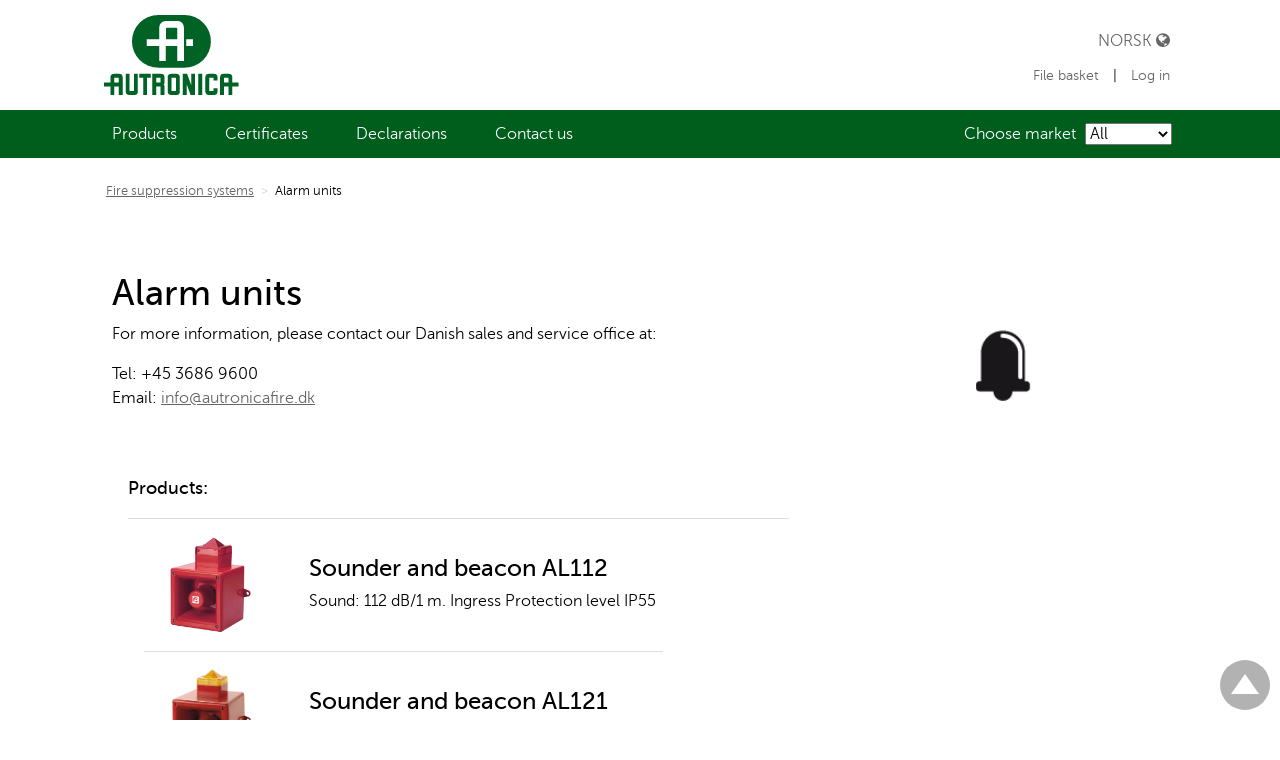

--- FILE ---
content_type: text/html; charset=utf-8
request_url: https://product.autronicafire.com/products/fire-suppression-systems/alarm-units/
body_size: 4813
content:


<!DOCTYPE html>
<!--

______  ______  __   __  __   __  ______  ______  ______  
/\  == \/\  ___\/\ "-.\ \/\ "-.\ \/\  ___\/\__  _\/\__  _\ 
\ \  __<\ \  __\\ \ \-.  \ \ \-.  \ \  __\\/_/\ \/\/_/\ \/ 
\ \_____\ \_____\ \_\\"\_\ \_\\"\_\ \_____\ \ \_\   \ \_\ 
\/_____/\/_____/\/_/ \/_/\/_/ \/_/\/_____/  \/_/    \/_/                                                                                  
www.bennett.no

-->
<html lang="en-GB" class="no-js">
<head><meta charset="utf-8" /><meta http-equiv="X-UA-Compatible" content="IE=edge" /><meta name="viewport" content="width=device-width, initial-scale=1" />
    <script src="//ajax.googleapis.com/ajax/libs/jquery/1.11.3/jquery.min.js"></script>
    <link rel="stylesheet" href="/638992898255309865/customers/AUTR/Produktweb/skin/distributed/styles.min.css"/>

    <!-- FAVICONS SECTION START

    <link rel="apple-touch-icon" sizes="57x57" href="/Customers/AUTR/Produktweb/Skin/Icons/apple-touch-icon-57x57.png">
    <link rel="apple-touch-icon" sizes="60x60" href="/Customers/AUTR/Produktweb/Skin/Icons/apple-touch-icon-60x60.png">
    <link rel="apple-touch-icon" sizes="72x72" href="/Customers/AUTR/Produktweb/Skin/Icons/apple-touch-icon-72x72.png">
    <link rel="apple-touch-icon" sizes="76x76" href="/Customers/AUTR/Produktweb/Skin/Icons/apple-touch-icon-76x76.png">
    <link rel="apple-touch-icon" sizes="114x114" href="/Customers/AUTR/Produktweb/Skin/Icons/apple-touch-icon-114x114.png">
    <link rel="apple-touch-icon" sizes="120x120" href="/Customers/AUTR/Produktweb/Skin/Icons/apple-touch-icon-120x120.png">
    <link rel="apple-touch-icon" sizes="144x144" href="/Customers/AUTR/Produktweb/Skin/Icons/apple-touch-icon-144x144.png">
    <link rel="apple-touch-icon" sizes="152x152" href="/Customers/AUTR/Produktweb/Skin/Icons/apple-touch-icon-152x152.png">
    <link rel="apple-touch-icon" sizes="180x180" href="/Customers/AUTR/Produktweb/Skin/Icons/apple-touch-icon-180x180.png">

    <link rel="icon" type="image/png" href="/Customers/AUTR/Produktweb/Skin/Icons/favicon-32x32.png" sizes="32x32">
    <link rel="icon" type="image/png" href="/Customers/AUTR/Produktweb/Skin/Icons/android-chrome-192x192.png" sizes="192x192">
    <link rel="icon" type="image/png" href="/Customers/AUTR/Produktweb/Skin/Icons/favicon-96x96.png" sizes="96x96">
    <link rel="icon" type="image/png" href="/Customers/AUTR/Produktweb/Skin/Icons/favicon-16x16.png" sizes="16x16">

    <link rel="manifest" href="/Customers/AUTR/Produktweb/Skin/Icons/manifest.json">
    <link rel="mask-icon" href="/Customers/AUTR/Produktweb/Skin/Icons/safari-pinned-tab.svg" color="#d5a45b">
    
    FAVICONS SECTION END -->


    <meta name='twitter:card' content='summary' /><meta property='og:title' content='Alarm units' /><meta property='twitter:title' content='Alarm units' /><meta property='og:type' content='website' /><meta property='og:url' content='https://product.autronicafire.com/products/fire-suppression-systems/alarm-units/' /><meta name='twitter:url' content='https://product.autronicafire.com/products/fire-suppression-systems/alarm-units/' /><meta property='og:site_name' content='Productweb en' /><meta name='twitter:site' content='Productweb en' />
<script>dataLayer = [{'ItemId': '15564','ItemTypeId': '120','ItemLangId': '6','ItemLineage': '/2695/11431/12143/15564/'}];</script><!-- Google Tag Manager -->
<script>(function(w,d,s,l,i){w[l]=w[l]||[];w[l].push({'gtm.start':
new Date().getTime(),event:'gtm.js'});var f=d.getElementsByTagName(s)[0],
j=d.createElement(s),dl=l!='dataLayer'?'&l='+l:'';j.async=true;j.src=
'https://www.googletagmanager.com/gtm.js?id='+i+dl;f.parentNode.insertBefore(j,f);
})(window,document,'script','dataLayer','GTM-NSPW8SM');</script>
<!-- End Google Tag Manager -->
<link href="/Customers/AUTR/Produktweb/Skin/FileCombiner.axd?folder=~/Customers/AUTR/Produktweb/Skin&recycleticks=638992898255309865" rel="stylesheet" type="text/css" />
    <style>
        @font-face {
            font-family: 'Museo';
            src: url('/Customers/AUTR/Produktweb/Skin/Fonts/museosans-300-webfont.eot');
            src: url('/Customers/AUTR/Produktweb/Skin/Fonts/museosans-300-webfont.eot?#iefix') format('embedded-opentype'),
                 url('/Customers/AUTR/Produktweb/Skin/Fonts/museosans-300-webfont.woff') format('woff'),
                 url('/Customers/AUTR/Produktweb/Skin/Fonts/museosans-300-webfont.ttf') format('truetype');
            font-style: normal;
            font-weight: 300;
            font-stretch: normal;
        }

        @font-face {
            font-family: 'Museo Regular';
            src: url('/Customers/AUTR/Produktweb/Skin/Fonts/museosans-500-webfont.eot');
            src: url('/Customers/AUTR/Produktweb/Skin/Fonts/museosans-500-webfont.eot?#iefix') format('embedded-opentype'),
                 url('/Customers/AUTR/Produktweb/Skin/Fonts/museosans-500-webfont.woff') format('woff'),
                 url('/Customers/AUTR/Produktweb/Skin/Fonts/museosans-500-webfont.ttf') format('truetype');
            font-style: normal;
            font-weight: normal;
            font-stretch: normal;
        }

        @font-face {
            font-family: 'Museo Bold';
            src: url('/Customers/AUTR/Produktweb/Skin/Fonts/museosans-700-webfont.eot');
            src: url('/Customers/AUTR/Produktweb/Skin/Fonts/museosans-700-webfont.eot?#iefix') format('embedded-opentype'),
                 url('/Customers/AUTR/Produktweb/Skin/Fonts/museosans-700-webfont.woff') format('woff'),
                 url('/Customers/AUTR/Produktweb/Skin/Fonts/museosans-700-webfont.ttf') format('truetype');
            font-style: normal;
            font-weight: normal;
            font-stretch: normal;
        }

        body { font-family: 'Museo'; }
    </style>
<title>
	Alarm units - Fire suppression systems - Products - Productweb en
</title></head>
<body class="alarm-units is-other">
<form name="aspnetForm" method="post" action="/products/fire-suppression-systems/alarm-units/" id="aspnetForm">
<div>
<input type="hidden" name="ctl00_RadScriptManager1_TSM" id="ctl00_RadScriptManager1_TSM" value="" />
<input type="hidden" name="__EVENTTARGET" id="__EVENTTARGET" value="" />
<input type="hidden" name="__EVENTARGUMENT" id="__EVENTARGUMENT" value="" />
<input type="hidden" name="__VIEWSTATE" id="__VIEWSTATE" value="+CkJHGkvsbOZWDNf8UxgvZ5lBuNWYuQXEBUcMIkkesZ1pEgU5Tz1TqUa9/vfcPhJEzH9f/XiyxgEMgpPYqLeh3VGoGQWUsg13ecbFoU1/pMiu0hf7cfFzLR6V3hAyslCnZxSeYoCK550HZH8DCqqCKpSlFBCoGfnv60RazZsJwM7A/Ii" />
</div>

<script type="text/javascript">
//<![CDATA[
var theForm = document.forms['aspnetForm'];
if (!theForm) {
    theForm = document.aspnetForm;
}
function __doPostBack(eventTarget, eventArgument) {
    if (!theForm.onsubmit || (theForm.onsubmit() != false)) {
        theForm.__EVENTTARGET.value = eventTarget;
        theForm.__EVENTARGUMENT.value = eventArgument;
        theForm.submit();
    }
}
//]]>
</script>


<script src="/WebResource.axd?d=pynGkmcFUV13He1Qd6_TZOrh3azhkqWZ6D_1BG4xkoV8RUQaYP5nspsdH2Rhn2IKjzEaKA2&amp;t=638901608248157332" type="text/javascript"></script>


<script src="/Telerik.Web.UI.WebResource.axd?_TSM_HiddenField_=ctl00_RadScriptManager1_TSM&amp;compress=1&amp;_TSM_CombinedScripts_=%3b%3bSystem.Web.Extensions%2c+Version%3d4.0.0.0%2c+Culture%3dneutral%2c+PublicKeyToken%3d31bf3856ad364e35%3aen-GB%3aa8328cc8-0a99-4e41-8fe3-b58afac64e45%3aea597d4b%3ab25378d2" type="text/javascript"></script>
<script type="text/javascript">
//<![CDATA[
if (typeof(Sys) === 'undefined') throw new Error('ASP.NET Ajax client-side framework failed to load.');
//]]>
</script>

<div>

	<input type="hidden" name="__VIEWSTATEGENERATOR" id="__VIEWSTATEGENERATOR" value="A171FF39" />
	<input type="hidden" name="__SCROLLPOSITIONX" id="__SCROLLPOSITIONX" value="0" />
	<input type="hidden" name="__SCROLLPOSITIONY" id="__SCROLLPOSITIONY" value="0" />
</div>
    <header class="site-header block-default-header" role="banner" id="topp">
        

<nav class="skip-link js-skip-link" id="skip-link">
    <a class="skip-link__link js-skip-nav" href="#innhold">Gå til innhold</a>
</nav>

<div class="block-section--header">
    <a href="https://www.autronicafire.com/en" title="Tilbake til startsiden" class="site-logo">
        <img src="https://product.autronicafire.com/customers/autr/produktweb/Skin/Svgs/Autronica_Minimum_green_RGB.svg" style="height:5em; margin-left:0.5em;"/>
    </a>
    <nav class="language-nav language-nav-large">
        <a class="language-nav-item u-block" href="https://produkt.autronicafire.com/produkter">
            Norsk <span class="fa fa-globe" aria-hidden="true"></span>
        </a>
        <div class="header-items">
            <a class="js-productfiles-link" href="/file-basket/">
                File basket<sup class="product-files-count"></sup>
            </a>
            <span class="pipe">|</span>
            
                <a href="/log-in/">Log in</a>
            
        </div>
    </nav>

</div>

<button class="menu-button js-menu-open" aria-label="Open menu">
    Open
    <div class="bars"></div>
</button>

<nav class="primary-nav js-menu-close block-section--header" role="navigation">
    <div class="primary-nav__menu js-prevent-closing">
        <div class="language-nav language-nav-small">
            <a class="language-nav-item u-block" href="https://produkt.autronicafire.com">
                Norsk <span class="fa fa-globe" aria-hidden="true"></span>
            </a>
            <div class="header-items">
                <a class="u-block js-productfiles-link" href="/file-basket/">
                    File basket<sup class="product-files-count"></sup>
                </a>
                
                    <a class="u-block" href="/log-in/">Log in</a>
                
            </div>
        </div>
        <div class="u-clear"></div>

        <div class="productcategorymenu">
            Choose market
            <select id="js-selectproductcategory" style="display: none;">
                <option value="">All</option>
                
                    <option value="19">Maritime</option>
                
                    <option value="20">Land</option>
                
                    <option value="21">Oil&gas</option>
                
            </select>
        </div>

        <ul class="menu main-nav  level1 menuitems18" id="Menu1">
	<li class="item1 active main-nav-item itemid-11431"><a href="/products/" >Products</a></li>
	<li class="item2 main-nav-item itemid-17074"><a href="/certificates/" >Certificates</a></li>
	<li class="item3 main-nav-item itemid-17402"><a href="/declarations/" >Declarations</a></li>
	<li class="item4 main-nav-item itemid-16071"><a href="https://www.autronicafire.com/en/contact-us/" >Contact us</a></li>
</ul>


    </div>

</nav>

<!-- Google Tag Manager -->
<noscript><iframe src="//www.googletagmanager.com/ns.html?id=GTM-NSPW8SM"
height="0" width="0" style="display: none; visibility: hidden"></iframe></noscript>
<!-- End Google Tag Manager -->

    </header>
    <main class="main-content" role="main" id="innhold">
        

    <section class="block-section">
        <div id="BreadcrumbContainer">
  <span class="BreadcrumbItem">
    <a href="../">Fire suppression systems</a>
    <span class="Separator">&gt;</span>
  </span>
  <span class="selected">Alarm units</span>
</div>
    </section>

    <section class="block-section">
        <div class="grid-row">
            <div class="col-lg-8">
                

<div class="u-typography productgroup-wrapper">
    <div class="product--image product--image-small-screens">
        
            <img src='/fileshare/cache/0_0_False_False_1_85__fileshare_filarkivroot_produkt_Ikoner_Alarm_unit_sound_png.jpg' alt=''/>
        
    </div>
    <h1>Alarm units</h1>
    
        <div class="u-margin-bottom-medium">
            <p>For more information, please contact our Danish sales and service office at:</p>
<p>Tel: +45 3686 9600<br />Email:&nbsp;<a href="/cdn-cgi/l/email-protection#e78e898188a78692939588898e8486818e9582c9838c" target="_blank"><span class="__cf_email__" data-cfemail="8fe6e1e9e0cfeefafbfde0e1e6eceee9e6fdeaa1ebe4">[email&#160;protected]</span></a></p>
        </div>
    
</div>
                
    <section class="block-section" data-usercontrol="ProductList">
        <div class="grid-row">
            <div class="col-lg-12 u-typography" >
                <div>
                    <h5>Products:</h5>
                </div>
                <hr/>
                

                    <div class="product-list--wrapper">
                        
                            <div class="product-list--image col-md-3 col-lg-3">
                                <img src="/fileshare/cache/0_0_False_False_1_85__fileshare_filarkivroot_produkt_bilder_AL112_116-7780-005_2301_jpg.jpg" alt="Illustrasjonsbilde"/>
                            </div>
                        

                        <div class="product-list--content col-md-9 col-lg-7">
                            <a class="u-no-link-style" href="/products/fire-suppression-systems/alarm-units/sounder-and-beacon-al112/">
                                <h3>
                                    Sounder and beacon AL112 
                                </h3>
                            </a>

                            
                                <div>
                                    Sound: 112 dB/1 m. Ingress Protection level IP55
                                </div>
                            
                        </div>
                    </div>
                    <hr class="col-md-9 col-lg-10" style="text-align: left"/>
                

                    <div class="product-list--wrapper">
                        
                            <div class="product-list--image col-md-3 col-lg-3">
                                <img src="/fileshare/cache/0_0_False_False_1_85__fileshare_filarkivroot_produkt_bilder_AL121_116-7780-005_2401_jpg.jpg" alt="Illustrasjonsbilde"/>
                            </div>
                        

                        <div class="product-list--content col-md-9 col-lg-7">
                            <a class="u-no-link-style" href="/products/fire-suppression-systems/alarm-units/sounder-and-beacon-al121/">
                                <h3>
                                    Sounder and beacon AL121 
                                </h3>
                            </a>

                            
                                <div>
                                    Sound: 121 dB/1 m. Ingress Protection level IP55
                                </div>
                            
                        </div>
                    </div>
                    <hr class="col-md-9 col-lg-10" style="text-align: left"/>
                
            </div>
        </div>
    </section>


            </div>
            <div class="col-lg-4">
                <div class="product--image product--image-large-screens">
                    
                        <img src="/fileshare/cache/0_0_False_False_1_85__fileshare_filarkivroot_produkt_Ikoner_Alarm_unit_sound_png.jpg" alt=""/>
                    
                </div>
                
                </div>
                

            </div>
        </div>
    </section>


    </main>
    <footer class="footer" role="contentinfo" id="footer">
        

<div class="block-section">

    <div class="grid-row">
        <div class="col-lg-9 col-lg-push-1">
            <div>
                
                <div class="u-align-center">
                    <p style="text-align: center;"><strong>Did you find an error? <a href="/cdn-cgi/l/email-protection#4d2e2220203823242e2c39242223632c38393f2223242e2c0d3e3d282e393f3820603e2c2b283934632e2220723e382f27282e3970083f3f223f6d24236d3d3f2229382e396d3d223f392c21">Please let us know</a></strong></p>
<p style="text-align: center;"><a href="http://www.autronicafire.com/en/legal/privacy-notice/" target="_blank">Privacy notice</a>&nbsp; |&nbsp;&nbsp;<a href="http://www.autronicafire.com/en/legal/terms-of-use/">Terms of use</a>&nbsp;|&nbsp;&nbsp;<a href="https://www.autronicafire.com/en/legal/terms-and-conditions/">Terms and conditions</a>&nbsp;|&nbsp;&nbsp;<a href="/sitemap">Site map</a></p>
<p style="text-align: center;">&copy; 2024 Autronica Fire &amp; Security</p>
                </div>
                

            </div>
        </div>
    </div>

</div>

<a href="#topp" class="to-top" title="Gå til toppen av siden">Til toppen</a>
    </footer>
    <script data-cfasync="false" src="/cdn-cgi/scripts/5c5dd728/cloudflare-static/email-decode.min.js"></script><script type="text/javascript">
//<![CDATA[
Sys.WebForms.PageRequestManager._initialize('ctl00$RadScriptManager1', 'aspnetForm', [], [], [], 90, 'ctl00');
//]]>
</script>



<script type="text/javascript">
//<![CDATA[
window.__TsmHiddenField = $get('ctl00_RadScriptManager1_TSM');
theForm.oldSubmit = theForm.submit;
theForm.submit = WebForm_SaveScrollPositionSubmit;

theForm.oldOnSubmit = theForm.onsubmit;
theForm.onsubmit = WebForm_SaveScrollPositionOnSubmit;
//]]>
</script>
</form>
<script src="/638992898255309865/customers/AUTR/Produktweb/scripts/distributed/combined.min.js"></script>
<script type="text/javascript" src="/Customers/AUTR/Produktweb/Scripts/FileCombiner.axd?folder=~/Customers/AUTR/Produktweb/Scripts&recycleticks=638992898255309865"></script><script src="/Customers/Default/Scripts/bnet.directedit.min.js" async></script>

</body>
</html>

--- FILE ---
content_type: text/css
request_url: https://product.autronicafire.com/638992898255309865/customers/AUTR/Produktweb/skin/distributed/styles.min.css
body_size: 9285
content:
/*! minireset.css v0.0.2 | MIT License | github.com/jgthms/minireset.css */html,body,p,ol,ul,li,dl,dt,dd,blockquote,figure,fieldset,legend,textarea,pre,iframe,hr,h1,h2,h3,h4,h5,h6{margin:0;padding:0}h1,h2,h3,h4,h5,h6{font-size:100%;font-weight:normal}ul{list-style:none}button,input,select,textarea{margin:0}html{-webkit-box-sizing:border-box;box-sizing:border-box}*{-webkit-box-sizing:inherit;box-sizing:inherit}*:before,*:after{-webkit-box-sizing:inherit;box-sizing:inherit}img,embed,object,audio,video{height:auto;max-width:100%}iframe{border:0}table{border-collapse:collapse;border-spacing:0}td,th{padding:0;text-align:left}.lostpassword{margin-left:200px;margin-top:30px}.lostpassword label{font-size:1em !important}.lostpassword input[type="text"]{width:300px;margin-top:10px;margin-left:10px;margin-bottom:10px;border:1px solid rgba(0,0,0,0.1);padding:0.4em 0.7em;-webkit-transition:border-color 200ms;transition:border-color 200ms;border-radius:0em;background-color:#faffbd !important;background-image:none !important;color:#000 !important}.error_lostpassword{margin-top:10px;margin-bottom:0px}.u-relative{position:relative}.u-text-italic{font-style:italic !important}.u-text-normal{font-style:normal !important}.u-text-bold{font-weight:bold !important}.u-text-uppercase{text-transform:uppercase !important}.u-text-center{text-align:center !important}.u-text-smaller{font-size:1rem !important}.u-hidden{display:none !important}.u-fullwidth{width:100% !important}.u-no-padding-block{padding-top:0 !important;padding-bottom:0 !important}.u-no-link-style{text-decoration:none !important;border-bottom:none;color:#000}.u-no-link-style:hover{background:none}.u-block{display:block !important}.u-inline-block{display:inline-block !important}.u-margin-bottom{margin-bottom:18px}.u-padding-bottom{padding-bottom:18px}.u-center{margin:0 auto;text-align:center}.u-clear{clear:both}.u-align-center{-webkit-box-align:center;-ms-flex-align:center;align-items:center;-webkit-box-pack:center;-ms-flex-pack:center;justify-content:center}.u-link{text-decoration:underline !important}.u-padding{padding:24px !important}@media only screen and (max-width: 40em){.u-padding{padding:calc(24px - (24px / 5)) !important}}.u-padding-tiny{padding:12px !important}@media only screen and (max-width: 40em){.u-padding-tiny{padding:calc(12px - (12px / 5)) !important}}.u-padding-small{padding:18px !important}@media only screen and (max-width: 40em){.u-padding-small{padding:calc(18px - (18px / 5)) !important}}.u-padding-medium{padding:48px !important}@media only screen and (max-width: 40em){.u-padding-medium{padding:calc(48px - (48px / 5)) !important}}.u-padding-large{padding:96px !important}@media only screen and (max-width: 40em){.u-padding-large{padding:calc(96px - (96px / 5)) !important}}.u-padding-none{padding:0 !important}@media only screen and (max-width: 40em){.u-padding-none{padding:calc(0 - (0 / 5)) !important}}.u-padding-top{padding-top:24px !important}@media only screen and (max-width: 40em){.u-padding-top{padding-top:calc(24px - (24px / 5)) !important}}.u-padding-top-tiny{padding-top:12px !important}@media only screen and (max-width: 40em){.u-padding-top-tiny{padding-top:calc(12px - (12px / 5)) !important}}.u-padding-top-small{padding-top:18px !important}@media only screen and (max-width: 40em){.u-padding-top-small{padding-top:calc(18px - (18px / 5)) !important}}.u-padding-top-medium{padding-top:48px !important}@media only screen and (max-width: 40em){.u-padding-top-medium{padding-top:calc(48px - (48px / 5)) !important}}.u-padding-top-large{padding-top:96px !important}@media only screen and (max-width: 40em){.u-padding-top-large{padding-top:calc(96px - (96px / 5)) !important}}.u-padding-top-none{padding-top:0 !important}@media only screen and (max-width: 40em){.u-padding-top-none{padding-top:calc(0 - (0 / 5)) !important}}.u-padding-right{padding-right:24px !important}@media only screen and (max-width: 40em){.u-padding-right{padding-right:calc(24px - (24px / 5)) !important}}.u-padding-right-tiny{padding-right:12px !important}@media only screen and (max-width: 40em){.u-padding-right-tiny{padding-right:calc(12px - (12px / 5)) !important}}.u-padding-right-small{padding-right:18px !important}@media only screen and (max-width: 40em){.u-padding-right-small{padding-right:calc(18px - (18px / 5)) !important}}.u-padding-right-medium{padding-right:48px !important}@media only screen and (max-width: 40em){.u-padding-right-medium{padding-right:calc(48px - (48px / 5)) !important}}.u-padding-right-large{padding-right:96px !important}@media only screen and (max-width: 40em){.u-padding-right-large{padding-right:calc(96px - (96px / 5)) !important}}.u-padding-right-none{padding-right:0 !important}@media only screen and (max-width: 40em){.u-padding-right-none{padding-right:calc(0 - (0 / 5)) !important}}.u-padding-bottom{padding-bottom:24px !important}@media only screen and (max-width: 40em){.u-padding-bottom{padding-bottom:calc(24px - (24px / 5)) !important}}.u-padding-bottom-tiny{padding-bottom:12px !important}@media only screen and (max-width: 40em){.u-padding-bottom-tiny{padding-bottom:calc(12px - (12px / 5)) !important}}.u-padding-bottom-small{padding-bottom:18px !important}@media only screen and (max-width: 40em){.u-padding-bottom-small{padding-bottom:calc(18px - (18px / 5)) !important}}.u-padding-bottom-medium{padding-bottom:48px !important}@media only screen and (max-width: 40em){.u-padding-bottom-medium{padding-bottom:calc(48px - (48px / 5)) !important}}.u-padding-bottom-large{padding-bottom:96px !important}@media only screen and (max-width: 40em){.u-padding-bottom-large{padding-bottom:calc(96px - (96px / 5)) !important}}.u-padding-bottom-none{padding-bottom:0 !important}@media only screen and (max-width: 40em){.u-padding-bottom-none{padding-bottom:calc(0 - (0 / 5)) !important}}.u-padding-left{padding-left:24px !important}@media only screen and (max-width: 40em){.u-padding-left{padding-left:calc(24px - (24px / 5)) !important}}.u-padding-left-tiny{padding-left:12px !important}@media only screen and (max-width: 40em){.u-padding-left-tiny{padding-left:calc(12px - (12px / 5)) !important}}.u-padding-left-small{padding-left:18px !important}@media only screen and (max-width: 40em){.u-padding-left-small{padding-left:calc(18px - (18px / 5)) !important}}.u-padding-left-medium{padding-left:48px !important}@media only screen and (max-width: 40em){.u-padding-left-medium{padding-left:calc(48px - (48px / 5)) !important}}.u-padding-left-large{padding-left:96px !important}@media only screen and (max-width: 40em){.u-padding-left-large{padding-left:calc(96px - (96px / 5)) !important}}.u-padding-left-none{padding-left:0 !important}@media only screen and (max-width: 40em){.u-padding-left-none{padding-left:calc(0 - (0 / 5)) !important}}.u-margin{margin:24px !important}@media only screen and (max-width: 40em){.u-margin{margin:calc(24px - (24px / 5)) !important}}.u-margin-tiny{margin:12px !important}@media only screen and (max-width: 40em){.u-margin-tiny{margin:calc(12px - (12px / 5)) !important}}.u-margin-small{margin:18px !important}@media only screen and (max-width: 40em){.u-margin-small{margin:calc(18px - (18px / 5)) !important}}.u-margin-medium{margin:48px !important}@media only screen and (max-width: 40em){.u-margin-medium{margin:calc(48px - (48px / 5)) !important}}.u-margin-large{margin:96px !important}@media only screen and (max-width: 40em){.u-margin-large{margin:calc(96px - (96px / 5)) !important}}.u-margin-none{margin:0 !important}@media only screen and (max-width: 40em){.u-margin-none{margin:calc(0 - (0 / 5)) !important}}.u-margin-top{margin-top:24px !important}@media only screen and (max-width: 40em){.u-margin-top{margin-top:calc(24px - (24px / 5)) !important}}.u-margin-top-tiny{margin-top:12px !important}@media only screen and (max-width: 40em){.u-margin-top-tiny{margin-top:calc(12px - (12px / 5)) !important}}.u-margin-top-small{margin-top:18px !important}@media only screen and (max-width: 40em){.u-margin-top-small{margin-top:calc(18px - (18px / 5)) !important}}.u-margin-top-medium{margin-top:48px !important}@media only screen and (max-width: 40em){.u-margin-top-medium{margin-top:calc(48px - (48px / 5)) !important}}.u-margin-top-large{margin-top:96px !important}@media only screen and (max-width: 40em){.u-margin-top-large{margin-top:calc(96px - (96px / 5)) !important}}.u-margin-top-none{margin-top:0 !important}@media only screen and (max-width: 40em){.u-margin-top-none{margin-top:calc(0 - (0 / 5)) !important}}.u-margin-right{margin-right:24px !important}@media only screen and (max-width: 40em){.u-margin-right{margin-right:calc(24px - (24px / 5)) !important}}.u-margin-right-tiny{margin-right:12px !important}@media only screen and (max-width: 40em){.u-margin-right-tiny{margin-right:calc(12px - (12px / 5)) !important}}.u-margin-right-small{margin-right:18px !important}@media only screen and (max-width: 40em){.u-margin-right-small{margin-right:calc(18px - (18px / 5)) !important}}.u-margin-right-medium{margin-right:48px !important}@media only screen and (max-width: 40em){.u-margin-right-medium{margin-right:calc(48px - (48px / 5)) !important}}.u-margin-right-large{margin-right:96px !important}@media only screen and (max-width: 40em){.u-margin-right-large{margin-right:calc(96px - (96px / 5)) !important}}.u-margin-right-none{margin-right:0 !important}@media only screen and (max-width: 40em){.u-margin-right-none{margin-right:calc(0 - (0 / 5)) !important}}.u-margin-bottom{margin-bottom:24px !important}@media only screen and (max-width: 40em){.u-margin-bottom{margin-bottom:calc(24px - (24px / 5)) !important}}.u-margin-bottom-tiny{margin-bottom:12px !important}@media only screen and (max-width: 40em){.u-margin-bottom-tiny{margin-bottom:calc(12px - (12px / 5)) !important}}.u-margin-bottom-small{margin-bottom:18px !important}@media only screen and (max-width: 40em){.u-margin-bottom-small{margin-bottom:calc(18px - (18px / 5)) !important}}.u-margin-bottom-medium{margin-bottom:48px !important}@media only screen and (max-width: 40em){.u-margin-bottom-medium{margin-bottom:calc(48px - (48px / 5)) !important}}.u-margin-bottom-large{margin-bottom:96px !important}@media only screen and (max-width: 40em){.u-margin-bottom-large{margin-bottom:calc(96px - (96px / 5)) !important}}.u-margin-bottom-none{margin-bottom:0 !important}@media only screen and (max-width: 40em){.u-margin-bottom-none{margin-bottom:calc(0 - (0 / 5)) !important}}.u-margin-left{margin-left:24px !important}@media only screen and (max-width: 40em){.u-margin-left{margin-left:calc(24px - (24px / 5)) !important}}.u-margin-left-tiny{margin-left:12px !important}@media only screen and (max-width: 40em){.u-margin-left-tiny{margin-left:calc(12px - (12px / 5)) !important}}.u-margin-left-small{margin-left:18px !important}@media only screen and (max-width: 40em){.u-margin-left-small{margin-left:calc(18px - (18px / 5)) !important}}.u-margin-left-medium{margin-left:48px !important}@media only screen and (max-width: 40em){.u-margin-left-medium{margin-left:calc(48px - (48px / 5)) !important}}.u-margin-left-large{margin-left:96px !important}@media only screen and (max-width: 40em){.u-margin-left-large{margin-left:calc(96px - (96px / 5)) !important}}.u-margin-left-none{margin-left:0 !important}@media only screen and (max-width: 40em){.u-margin-left-none{margin-left:calc(0 - (0 / 5)) !important}}.grid-row{display:-webkit-box;display:-ms-flexbox;display:flex;-ms-flex-wrap:wrap;flex-wrap:wrap;-webkit-box-flex:1;-ms-flex-positive:1;flex-grow:1}@media only screen and (min-width: 90.0625em){.block-section-fullwidth .grid-row{margin-left:0;margin-right:0}}@media only screen and (min-width: 90.0625em){.block-section--header .grid-row{margin-left:0;margin-right:0}}.grid-callout{padding:2em;margin-left:-2em;margin-right:-2em;-webkit-box-sizing:content-box;box-sizing:content-box}@media only screen and (max-width: 40em){.grid-callout{margin-left:0;margin-right:0}}@media only screen and (min-width: 40.0625em) and (max-width: 64em){.grid-callout{margin-left:0;margin-right:0}}.grid-row--remove-extra-gutter{display:-webkit-box;display:-ms-flexbox;display:flex;-ms-flex-wrap:wrap;flex-wrap:wrap;-webkit-box-flex:1;-ms-flex-positive:1;flex-grow:1}@media only screen and (min-width: 76em){.grid-row--remove-extra-gutter{margin-left:-2em;margin-right:-2em}}.grid-align-center{-webkit-box-align:center;-ms-flex-align:center;align-items:center;-webkit-box-pack:center;-ms-flex-pack:center;justify-content:center;display:-webkit-box;display:-ms-flexbox;display:flex;height:100%;width:100%}.grid-callout--small{padding:1em;margin-left:-1em;margin-right:-1em;-webkit-box-sizing:content-box;box-sizing:content-box}[class*='col-']{display:block;margin-left:.9999em;margin-right:.9999em;width:100%}@media only screen and (max-width: 40em){[class*='col-']{margin-left:0;margin-right:0}}.grid-align-center{-webkit-box-align:center;-ms-flex-align:center;align-items:center;-webkit-box-pack:center;-ms-flex-pack:center;justify-content:center;display:-webkit-box;display:-ms-flexbox;display:flex;-ms-flex-wrap:wrap;flex-wrap:wrap;width:100%;margin:auto}@media only screen and (max-width: 40em){.col-sm-1{width:calc((1 / 12) * 100% - 2em)}.col-sm-push-1{margin-left:calc((1 / 12) * 100% + 1em)}.col-sm-2{width:calc((2 / 12) * 100% - 2em)}.col-sm-push-2{margin-left:calc((2 / 12) * 100% + 1em)}.col-sm-3{width:calc((3 / 12) * 100% - 2em)}.col-sm-push-3{margin-left:calc((3 / 12) * 100% + 1em)}.col-sm-4{width:calc((4 / 12) * 100% - 2em)}.col-sm-push-4{margin-left:calc((4 / 12) * 100% + 1em)}.col-sm-5{width:calc((5 / 12) * 100% - 2em)}.col-sm-push-5{margin-left:calc((5 / 12) * 100% + 1em)}.col-sm-6{width:calc((6 / 12) * 100% - 2em)}.col-sm-push-6{margin-left:calc((6 / 12) * 100% + 1em)}.col-sm-7{width:calc((7 / 12) * 100% - 2em)}.col-sm-push-7{margin-left:calc((7 / 12) * 100% + 1em)}.col-sm-8{width:calc((8 / 12) * 100% - 2em)}.col-sm-push-8{margin-left:calc((8 / 12) * 100% + 1em)}.col-sm-9{width:calc((9 / 12) * 100% - 2em)}.col-sm-push-9{margin-left:calc((9 / 12) * 100% + 1em)}.col-sm-10{width:calc((10 / 12) * 100% - 2em)}.col-sm-push-10{margin-left:calc((10 / 12) * 100% + 1em)}.col-sm-11{width:calc((11 / 12) * 100% - 2em)}.col-sm-push-11{margin-left:calc((11 / 12) * 100% + 1em)}.col-sm-12{width:calc((12 / 12) * 100% - 2em)}.col-sm-push-12{margin-left:calc((12 / 12) * 100% + 1em)}.col-sm-align-right{margin-left:auto}}@media only screen and (min-width: 40.0625em) and (max-width: 64em){.col-md-1{width:calc((1 / 12) * 100% - 2em)}.col-md-push-1{margin-left:calc((1 / 12) * 100% + 1em)}.col-md-2{width:calc((2 / 12) * 100% - 2em)}.col-md-push-2{margin-left:calc((2 / 12) * 100% + 1em)}.col-md-3{width:calc((3 / 12) * 100% - 2em)}.col-md-push-3{margin-left:calc((3 / 12) * 100% + 1em)}.col-md-4{width:calc((4 / 12) * 100% - 2em)}.col-md-push-4{margin-left:calc((4 / 12) * 100% + 1em)}.col-md-5{width:calc((5 / 12) * 100% - 2em)}.col-md-push-5{margin-left:calc((5 / 12) * 100% + 1em)}.col-md-6{width:calc((6 / 12) * 100% - 2em)}.col-md-push-6{margin-left:calc((6 / 12) * 100% + 1em)}.col-md-7{width:calc((7 / 12) * 100% - 2em)}.col-md-push-7{margin-left:calc((7 / 12) * 100% + 1em)}.col-md-8{width:calc((8 / 12) * 100% - 2em)}.col-md-push-8{margin-left:calc((8 / 12) * 100% + 1em)}.col-md-9{width:calc((9 / 12) * 100% - 2em)}.col-md-push-9{margin-left:calc((9 / 12) * 100% + 1em)}.col-md-10{width:calc((10 / 12) * 100% - 2em)}.col-md-push-10{margin-left:calc((10 / 12) * 100% + 1em)}.col-md-11{width:calc((11 / 12) * 100% - 2em)}.col-md-push-11{margin-left:calc((11 / 12) * 100% + 1em)}.col-md-12{width:calc((12 / 12) * 100% - 2em)}.col-md-push-12{margin-left:calc((12 / 12) * 100% + 1em)}.col-md-align-right{margin-left:auto}}@media only screen and (min-width: 64.0625em){.col-lg-1{width:calc((1 / 12) * 100% - 2em)}.col-lg-push-1{margin-left:calc((1 / 12) * 100% + 1em)}.col-lg-2{width:calc((2 / 12) * 100% - 2em)}.col-lg-push-2{margin-left:calc((2 / 12) * 100% + 1em)}.col-lg-3{width:calc((3 / 12) * 100% - 2em)}.col-lg-push-3{margin-left:calc((3 / 12) * 100% + 1em)}.col-lg-4{width:calc((4 / 12) * 100% - 2em)}.col-lg-push-4{margin-left:calc((4 / 12) * 100% + 1em)}.col-lg-5{width:calc((5 / 12) * 100% - 2em)}.col-lg-push-5{margin-left:calc((5 / 12) * 100% + 1em)}.col-lg-6{width:calc((6 / 12) * 100% - 2em)}.col-lg-push-6{margin-left:calc((6 / 12) * 100% + 1em)}.col-lg-7{width:calc((7 / 12) * 100% - 2em)}.col-lg-push-7{margin-left:calc((7 / 12) * 100% + 1em)}.col-lg-8{width:calc((8 / 12) * 100% - 2em)}.col-lg-push-8{margin-left:calc((8 / 12) * 100% + 1em)}.col-lg-9{width:calc((9 / 12) * 100% - 2em)}.col-lg-push-9{margin-left:calc((9 / 12) * 100% + 1em)}.col-lg-10{width:calc((10 / 12) * 100% - 2em)}.col-lg-push-10{margin-left:calc((10 / 12) * 100% + 1em)}.col-lg-11{width:calc((11 / 12) * 100% - 2em)}.col-lg-push-11{margin-left:calc((11 / 12) * 100% + 1em)}.col-lg-12{width:calc((12 / 12) * 100% - 2em)}.col-lg-push-12{margin-left:calc((12 / 12) * 100% + 1em)}.col-lg-align-right{margin-left:auto}}@media only screen and (max-width: 40em){.col-sm-12{width:100%}}table.dataTable{width:100%;margin:0 auto;clear:both;border-collapse:separate;border-spacing:0}table.dataTable thead th,table.dataTable tfoot th{font-weight:bold}table.dataTable thead th,table.dataTable thead td{padding:10px 18px;border-bottom:1px solid #111}table.dataTable thead th:active,table.dataTable thead td:active{outline:none}table.dataTable tfoot th,table.dataTable tfoot td{padding:10px 18px 6px 18px;border-top:1px solid #111}table.dataTable thead .sorting,table.dataTable thead .sorting_asc,table.dataTable thead .sorting_desc,table.dataTable thead .sorting_asc_disabled,table.dataTable thead .sorting_desc_disabled{cursor:pointer;*cursor:hand;background-repeat:no-repeat;background-position:center right}table.dataTable thead .sorting{background-image:url("/customers/autr/produktweb/skin/icons/sort_both.png")}table.dataTable thead .sorting_asc{background-image:url("/customers/autr/produktweb/skin/icons/sort_asc.png")}table.dataTable thead .sorting_desc{background-image:url("/customers/autr/produktweb/skin/icons/sort_desc.png")}table.dataTable thead .sorting_asc_disabled{background-image:url("/customers/autr/produktweb/skin/icons/sort_asc_disabled.png")}table.dataTable thead .sorting_desc_disabled{background-image:url("/customers/autr/produktweb/skin/icons/sort_desc_disabled.png")}table.dataTable tbody tr{background-color:#ffffff}table.dataTable tbody tr.selected{background-color:#B0BED9}table.dataTable tbody th,table.dataTable tbody td{padding:8px 10px}table.dataTable.row-border tbody th,table.dataTable.row-border tbody td,table.dataTable.display tbody th,table.dataTable.display tbody td{border-top:1px solid #ddd}table.dataTable.row-border tbody tr:first-child th,table.dataTable.row-border tbody tr:first-child td,table.dataTable.display tbody tr:first-child th,table.dataTable.display tbody tr:first-child td{border-top:none}table.dataTable.cell-border tbody th,table.dataTable.cell-border tbody td{border-top:1px solid #ddd;border-right:1px solid #ddd}table.dataTable.cell-border tbody tr th:first-child,table.dataTable.cell-border tbody tr td:first-child{border-left:1px solid #ddd}table.dataTable.cell-border tbody tr:first-child th,table.dataTable.cell-border tbody tr:first-child td{border-top:none}table.dataTable.stripe tbody tr.odd,table.dataTable.display tbody tr.odd{background-color:#f9f9f9}table.dataTable.stripe tbody tr.odd.selected,table.dataTable.display tbody tr.odd.selected{background-color:#acbad4}table.dataTable.hover tbody tr:hover,table.dataTable.display tbody tr:hover{background-color:#f6f6f6}table.dataTable.hover tbody tr:hover.selected,table.dataTable.display tbody tr:hover.selected{background-color:#aab7d1}table.dataTable.order-column tbody tr>.sorting_1,table.dataTable.order-column tbody tr>.sorting_2,table.dataTable.order-column tbody tr>.sorting_3,table.dataTable.display tbody tr>.sorting_1,table.dataTable.display tbody tr>.sorting_2,table.dataTable.display tbody tr>.sorting_3{background-color:#fafafa}table.dataTable.order-column tbody tr.selected>.sorting_1,table.dataTable.order-column tbody tr.selected>.sorting_2,table.dataTable.order-column tbody tr.selected>.sorting_3,table.dataTable.display tbody tr.selected>.sorting_1,table.dataTable.display tbody tr.selected>.sorting_2,table.dataTable.display tbody tr.selected>.sorting_3{background-color:#acbad5}table.dataTable.display tbody tr.odd>.sorting_1,table.dataTable.order-column.stripe tbody tr.odd>.sorting_1{background-color:#f1f1f1}table.dataTable.display tbody tr.odd>.sorting_2,table.dataTable.order-column.stripe tbody tr.odd>.sorting_2{background-color:#f3f3f3}table.dataTable.display tbody tr.odd>.sorting_3,table.dataTable.order-column.stripe tbody tr.odd>.sorting_3{background-color:whitesmoke}table.dataTable.display tbody tr.odd.selected>.sorting_1,table.dataTable.order-column.stripe tbody tr.odd.selected>.sorting_1{background-color:#a6b4cd}table.dataTable.display tbody tr.odd.selected>.sorting_2,table.dataTable.order-column.stripe tbody tr.odd.selected>.sorting_2{background-color:#a8b5cf}table.dataTable.display tbody tr.odd.selected>.sorting_3,table.dataTable.order-column.stripe tbody tr.odd.selected>.sorting_3{background-color:#a9b7d1}table.dataTable.display tbody tr.even>.sorting_1,table.dataTable.order-column.stripe tbody tr.even>.sorting_1{background-color:#fafafa}table.dataTable.display tbody tr.even>.sorting_2,table.dataTable.order-column.stripe tbody tr.even>.sorting_2{background-color:#fcfcfc}table.dataTable.display tbody tr.even>.sorting_3,table.dataTable.order-column.stripe tbody tr.even>.sorting_3{background-color:#fefefe}table.dataTable.display tbody tr.even.selected>.sorting_1,table.dataTable.order-column.stripe tbody tr.even.selected>.sorting_1{background-color:#acbad5}table.dataTable.display tbody tr.even.selected>.sorting_2,table.dataTable.order-column.stripe tbody tr.even.selected>.sorting_2{background-color:#aebcd6}table.dataTable.display tbody tr.even.selected>.sorting_3,table.dataTable.order-column.stripe tbody tr.even.selected>.sorting_3{background-color:#afbdd8}table.dataTable.display tbody tr:hover>.sorting_1,table.dataTable.order-column.hover tbody tr:hover>.sorting_1{background-color:#eaeaea}table.dataTable.display tbody tr:hover>.sorting_2,table.dataTable.order-column.hover tbody tr:hover>.sorting_2{background-color:#ececec}table.dataTable.display tbody tr:hover>.sorting_3,table.dataTable.order-column.hover tbody tr:hover>.sorting_3{background-color:#efefef}table.dataTable.display tbody tr:hover.selected>.sorting_1,table.dataTable.order-column.hover tbody tr:hover.selected>.sorting_1{background-color:#a2aec7}table.dataTable.display tbody tr:hover.selected>.sorting_2,table.dataTable.order-column.hover tbody tr:hover.selected>.sorting_2{background-color:#a3b0c9}table.dataTable.display tbody tr:hover.selected>.sorting_3,table.dataTable.order-column.hover tbody tr:hover.selected>.sorting_3{background-color:#a5b2cb}table.dataTable.no-footer{border-bottom:1px solid #111}table.dataTable.nowrap th,table.dataTable.nowrap td{white-space:nowrap}table.dataTable.compact thead th,table.dataTable.compact thead td{padding:4px 17px 4px 4px}table.dataTable.compact tfoot th,table.dataTable.compact tfoot td{padding:4px}table.dataTable.compact tbody th,table.dataTable.compact tbody td{padding:4px}table.dataTable th.dt-left,table.dataTable td.dt-left{text-align:left}table.dataTable th.dt-center,table.dataTable td.dt-center,table.dataTable td.dataTables_empty{text-align:center}table.dataTable th.dt-right,table.dataTable td.dt-right{text-align:right}table.dataTable th.dt-justify,table.dataTable td.dt-justify{text-align:justify}table.dataTable th.dt-nowrap,table.dataTable td.dt-nowrap{white-space:nowrap}table.dataTable thead th.dt-head-left,table.dataTable thead td.dt-head-left,table.dataTable tfoot th.dt-head-left,table.dataTable tfoot td.dt-head-left{text-align:left}table.dataTable thead th.dt-head-center,table.dataTable thead td.dt-head-center,table.dataTable tfoot th.dt-head-center,table.dataTable tfoot td.dt-head-center{text-align:center}table.dataTable thead th.dt-head-right,table.dataTable thead td.dt-head-right,table.dataTable tfoot th.dt-head-right,table.dataTable tfoot td.dt-head-right{text-align:right}table.dataTable thead th.dt-head-justify,table.dataTable thead td.dt-head-justify,table.dataTable tfoot th.dt-head-justify,table.dataTable tfoot td.dt-head-justify{text-align:justify}table.dataTable thead th.dt-head-nowrap,table.dataTable thead td.dt-head-nowrap,table.dataTable tfoot th.dt-head-nowrap,table.dataTable tfoot td.dt-head-nowrap{white-space:nowrap}table.dataTable tbody th.dt-body-left,table.dataTable tbody td.dt-body-left{text-align:left}table.dataTable tbody th.dt-body-center,table.dataTable tbody td.dt-body-center{text-align:center}table.dataTable tbody th.dt-body-right,table.dataTable tbody td.dt-body-right{text-align:right}table.dataTable tbody th.dt-body-justify,table.dataTable tbody td.dt-body-justify{text-align:justify}table.dataTable tbody th.dt-body-nowrap,table.dataTable tbody td.dt-body-nowrap{white-space:nowrap}table.dataTable,table.dataTable th,table.dataTable td{-webkit-box-sizing:content-box;box-sizing:content-box}.dataTables_wrapper{position:relative;clear:both;*zoom:1;zoom:1}.dataTables_wrapper .dataTables_length{float:left}.dataTables_wrapper .dataTables_filter{float:right;text-align:right}.dataTables_wrapper .dataTables_filter input{margin-left:0.5em}.dataTables_wrapper .dataTables_info{clear:both;float:left;padding-top:0.755em}.dataTables_wrapper .dataTables_paginate{float:right;text-align:right;padding-top:0.25em}.dataTables_wrapper .dataTables_paginate .paginate_button{-webkit-box-sizing:border-box;box-sizing:border-box;display:inline-block;min-width:1.5em;padding:0.5em 1em;margin-left:2px;text-align:center;text-decoration:none !important;cursor:pointer;*cursor:hand;color:#333 !important;border:1px solid transparent;border-radius:2px}.dataTables_wrapper .dataTables_paginate .paginate_button.current,.dataTables_wrapper .dataTables_paginate .paginate_button.current:hover{color:#333 !important;border:1px solid #979797;background-color:white;background:-webkit-gradient(linear, left top, left bottom, from(white), to(#dcdcdc));background:linear-gradient(to bottom, white 0%, #dcdcdc 100%)}.dataTables_wrapper .dataTables_paginate .paginate_button.disabled,.dataTables_wrapper .dataTables_paginate .paginate_button.disabled:hover,.dataTables_wrapper .dataTables_paginate .paginate_button.disabled:active{cursor:default;color:#666 !important;border:1px solid transparent;background:transparent;-webkit-box-shadow:none;box-shadow:none}.dataTables_wrapper .dataTables_paginate .paginate_button:hover{color:white !important;border:1px solid #111;background-color:#585858;background:-webkit-gradient(linear, left top, left bottom, from(#585858), to(#111));background:linear-gradient(to bottom, #585858 0%, #111 100%)}.dataTables_wrapper .dataTables_paginate .paginate_button:active{outline:none;background-color:#2b2b2b;background:-webkit-gradient(linear, left top, left bottom, from(#2b2b2b), to(#0c0c0c));background:linear-gradient(to bottom, #2b2b2b 0%, #0c0c0c 100%);-webkit-box-shadow:inset 0 0 3px #111;box-shadow:inset 0 0 3px #111}.dataTables_wrapper .dataTables_paginate .ellipsis{padding:0 1em}.dataTables_wrapper .dataTables_processing{position:absolute;top:50%;left:50%;width:100%;height:40px;margin-left:-50%;margin-top:-25px;padding-top:20px;text-align:center;font-size:1.2em;background-color:white;background:-webkit-gradient(linear, left top, right top, from(rgba(255,255,255,0)), color-stop(25%, rgba(255,255,255,0.9)), color-stop(75%, rgba(255,255,255,0.9)), to(rgba(255,255,255,0)));background:linear-gradient(to right, rgba(255,255,255,0) 0%, rgba(255,255,255,0.9) 25%, rgba(255,255,255,0.9) 75%, rgba(255,255,255,0) 100%)}.dataTables_wrapper .dataTables_length,.dataTables_wrapper .dataTables_filter,.dataTables_wrapper .dataTables_info,.dataTables_wrapper .dataTables_processing,.dataTables_wrapper .dataTables_paginate{color:#333}.dataTables_wrapper .dataTables_scroll{clear:both}.dataTables_wrapper .dataTables_scroll div.dataTables_scrollBody{*margin-top:-1px;-webkit-overflow-scrolling:touch}.dataTables_wrapper .dataTables_scroll div.dataTables_scrollBody>table>thead>tr>th,.dataTables_wrapper .dataTables_scroll div.dataTables_scrollBody>table>thead>tr>td,.dataTables_wrapper .dataTables_scroll div.dataTables_scrollBody>table>tbody>tr>th,.dataTables_wrapper .dataTables_scroll div.dataTables_scrollBody>table>tbody>tr>td{vertical-align:middle}.dataTables_wrapper .dataTables_scroll div.dataTables_scrollBody>table>thead>tr>th>div.dataTables_sizing,.dataTables_wrapper .dataTables_scroll div.dataTables_scrollBody>table>thead>tr>td>div.dataTables_sizing,.dataTables_wrapper .dataTables_scroll div.dataTables_scrollBody>table>tbody>tr>th>div.dataTables_sizing,.dataTables_wrapper .dataTables_scroll div.dataTables_scrollBody>table>tbody>tr>td>div.dataTables_sizing{height:0;overflow:hidden;margin:0 !important;padding:0 !important}.dataTables_wrapper.no-footer .dataTables_scrollBody{border-bottom:1px solid #111}.dataTables_wrapper.no-footer div.dataTables_scrollHead table.dataTable,.dataTables_wrapper.no-footer div.dataTables_scrollBody>table{border-bottom:none}.dataTables_wrapper:after{visibility:hidden;display:block;content:"";clear:both;height:0}@media screen and (max-width: 767px){.dataTables_wrapper .dataTables_info,.dataTables_wrapper .dataTables_paginate{float:none;text-align:center}.dataTables_wrapper .dataTables_paginate{margin-top:0.5em}}@media screen and (max-width: 640px){.dataTables_wrapper .dataTables_length,.dataTables_wrapper .dataTables_filter{float:none;text-align:center}.dataTables_wrapper .dataTables_filter{margin-top:0.5em}}table.fixedHeader-floating{position:fixed !important;background-color:white}table.fixedHeader-floating.no-footer{border-bottom-width:0}table.fixedHeader-locked{position:absolute !important;background-color:white}@media print{table.fixedHeader-floating{display:none}}table.dataTable.dtr-inline.collapsed>tbody>tr>td.child,table.dataTable.dtr-inline.collapsed>tbody>tr>th.child,table.dataTable.dtr-inline.collapsed>tbody>tr>td.dataTables_empty{cursor:default !important}table.dataTable.dtr-inline.collapsed>tbody>tr>td.child:before,table.dataTable.dtr-inline.collapsed>tbody>tr>th.child:before,table.dataTable.dtr-inline.collapsed>tbody>tr>td.dataTables_empty:before{display:none !important}table.dataTable.dtr-inline.collapsed>tbody>tr[role="row"]>td:first-child,table.dataTable.dtr-inline.collapsed>tbody>tr[role="row"]>th:first-child{position:relative;padding-left:30px;cursor:pointer}table.dataTable.dtr-inline.collapsed>tbody>tr[role="row"]>td:first-child:before,table.dataTable.dtr-inline.collapsed>tbody>tr[role="row"]>th:first-child:before{top:9px;left:4px;height:14px;width:14px;display:block;position:absolute;color:white;border:2px solid white;border-radius:14px;-webkit-box-shadow:0 0 3px #444;box-shadow:0 0 3px #444;-webkit-box-sizing:content-box;box-sizing:content-box;text-align:center;text-indent:0 !important;font-family:'Courier New', Courier, monospace;line-height:14px;content:'+';background-color:#31b131}table.dataTable.dtr-inline.collapsed>tbody>tr.parent>td:first-child:before,table.dataTable.dtr-inline.collapsed>tbody>tr.parent>th:first-child:before{content:'-';background-color:#d33333}table.dataTable.dtr-inline.collapsed.compact>tbody>tr>td:first-child,table.dataTable.dtr-inline.collapsed.compact>tbody>tr>th:first-child{padding-left:27px}table.dataTable.dtr-inline.collapsed.compact>tbody>tr>td:first-child:before,table.dataTable.dtr-inline.collapsed.compact>tbody>tr>th:first-child:before{top:5px;left:4px;height:14px;width:14px;border-radius:14px;line-height:14px;text-indent:3px}table.dataTable.dtr-column>tbody>tr>td.control,table.dataTable.dtr-column>tbody>tr>th.control{position:relative;cursor:pointer}table.dataTable.dtr-column>tbody>tr>td.control:before,table.dataTable.dtr-column>tbody>tr>th.control:before{top:50%;left:50%;height:16px;width:16px;margin-top:-10px;margin-left:-10px;display:block;position:absolute;color:white;border:2px solid white;border-radius:14px;-webkit-box-shadow:0 0 3px #444;box-shadow:0 0 3px #444;-webkit-box-sizing:content-box;box-sizing:content-box;text-align:center;text-indent:0 !important;font-family:'Courier New', Courier, monospace;line-height:14px;content:'+';background-color:#31b131}table.dataTable.dtr-column>tbody>tr.parent td.control:before,table.dataTable.dtr-column>tbody>tr.parent th.control:before{content:'-';background-color:#d33333}table.dataTable>tbody>tr.child{padding:0.5em 1em}table.dataTable>tbody>tr.child:hover{background:transparent !important}table.dataTable>tbody>tr.child ul.dtr-details{display:inline-block;list-style-type:none;margin:0;padding:0}table.dataTable>tbody>tr.child ul.dtr-details>li{border-bottom:1px solid #efefef;padding:0.5em 0}table.dataTable>tbody>tr.child ul.dtr-details>li:first-child{padding-top:0}table.dataTable>tbody>tr.child ul.dtr-details>li:last-child{border-bottom:none}table.dataTable>tbody>tr.child span.dtr-title{display:inline-block;min-width:75px;font-weight:bold}div.dtr-modal{position:fixed;-webkit-box-sizing:border-box;box-sizing:border-box;top:0;left:0;height:100%;width:100%;z-index:100;padding:10em 1em}div.dtr-modal div.dtr-modal-display{position:absolute;top:0;left:0;bottom:0;right:0;width:50%;height:50%;overflow:auto;margin:auto;z-index:102;overflow:auto;background-color:#f5f5f7;border:1px solid black;border-radius:0.5em;-webkit-box-shadow:0 12px 30px rgba(0,0,0,0.6);box-shadow:0 12px 30px rgba(0,0,0,0.6)}div.dtr-modal div.dtr-modal-content{position:relative;padding:1em}div.dtr-modal div.dtr-modal-close{position:absolute;top:6px;right:6px;width:22px;height:22px;border:1px solid #eaeaea;background-color:#f9f9f9;text-align:center;border-radius:3px;cursor:pointer;z-index:12}div.dtr-modal div.dtr-modal-close:hover{background-color:#eaeaea}div.dtr-modal div.dtr-modal-background{position:fixed;top:0;left:0;right:0;bottom:0;z-index:101;background:rgba(0,0,0,0.6)}@media screen and (max-width: 767px){div.dtr-modal div.dtr-modal-display{width:95%}}body{color:#000;font-size:16px;font-family:"Museo";line-height:24px;font-weight:normal}@media only screen and (max-width: 40em){body{font-size:15px;line-height:22px}}a,.link{color:#666;text-decoration:underline;line-height:16px}a:hover,.link:hover{color:#FAB700}p{margin-bottom:1em}.ingress{font-size:22px;line-height:30px}@media only screen and (max-width: 40em){.ingress{font-size:18px;line-height:26px}}ul li{margin-left:12px;margin-bottom:18px;list-style:disc}h1,h2,h3,h4,h5,h6{font-family:"Museo Regular";font-weight:500}h1{font-size:36px;font-size:2.25rem;line-height:1.33333;line-height:40px;margin-bottom:10px}@media only screen and (min-width: 64.0625em){h1{max-width:91%}}@media only screen and (max-width: 40em){h1{font-size:24px;line-height:30px;margin-bottom:0.4em}}h2{font-size:30px;font-size:1.875rem;line-height:1.6;line-height:36px;margin-bottom:0.3em}@media only screen and (max-width: 40em){h2{font-size:20px;line-height:26px;margin-bottom:0.4em}}h3{font-size:24px;font-size:1.5rem;line-height:1;line-height:28px;margin-top:20px;margin-bottom:10px}@media only screen and (max-width: 40em){h3{font-size:18px;line-height:24px;margin-bottom:0.3em}}h4{font-size:20px;font-size:1.25rem;line-height:1.2;line-height:26px;margin-bottom:0.2em}@media only screen and (max-width: 40em){h4{font-size:17px;line-height:26px;margin-bottom:0.3em}}h5{font-size:18px;font-size:1.125rem;line-height:1.33333;line-height:28px;margin-bottom:0.2em}@media only screen and (max-width: 40em){h5{font-size:17px;line-height:26px;margin-bottom:0.2em}}h6{font-size:16px;font-size:1rem;line-height:1.5;line-height:20px;text-transform:uppercase;margin-bottom:0.2em}@media only screen and (max-width: 40em){h6{font-size:16px;line-height:26px;margin-bottom:0.2em}}.u-h1{font-size:36px;font-size:2.25rem;line-height:1.33333}@media only screen and (max-width: 40em){.u-h1{font-size:30px;line-height:36px;margin-bottom:0.4em}}.u-h2{font-size:30px !important;font-size:1.875rem !important;line-height:1.6 !important}@media only screen and (max-width: 40em){.u-h2{font-size:28px;line-height:32px;margin-bottom:0.4em}}@media only screen and (max-width: 40em){.u-h3{font-size:24px;line-height:30px;margin-bottom:0.3em}}.u-h4{font-size:20px !important;font-size:1.25rem !important;line-height:1.2 !important}@media only screen and (max-width: 40em){.u-h4{font-size:18px;line-height:28px;margin-bottom:0.3em}}.u-h5{font-size:18px !important;font-size:1.125rem !important;line-height:1.33333 !important}@media only screen and (max-width: 40em){.u-h5{font-size:22px;line-height:26px;margin-bottom:0.2em}}.u-h6{font-size:16px !important;font-size:1rem !important;line-height:1.5 !important}@media only screen and (max-width: 40em){.u-h6{font-size:22px;line-height:26px;margin-bottom:0.2em}}b,strong,.strong{font-family:'Museo Bold';font-weight:normal}.u-italic,.u-typography i,.u-typography em{font-style:italic}.u-typography p{margin-bottom:1em}.u-typography h1,.u-typography h2,.u-typography h3,.u-typography h4,.u-typography h5{margin-bottom:0.25em}.u-typography ul,.u-typography ol{list-style-position:outside;list-style-type:circle;padding-left:1.25em;margin-top:0.5em;margin-bottom:1em}.u-typography ul li,.u-typography ol li{margin-bottom:0.25em}.u-typography ol{list-style-type:decimal}.u-typography dt,.u-typography dd{display:inline-block;margin-bottom:1em;vertical-align:middle}.u-typography dt{width:35%;padding-right:1em;text-align:right}.u-typography dd{width:60%}.button,button,input[type="submit"],input[type="button"],input[type="reset"]{cursor:pointer;-webkit-appearance:none;-moz-appearance:none;position:relative;display:inline-block;text-decoration:none;text-align:center;font-size:inherit;line-height:1.25;border:1px solid transparent;padding:0.5em 0.85em;border-radius:4px;margin-bottom:0;-webkit-transition:all 300ms ease;transition:all 300ms ease;color:currentColor;background-color:#FAB700}.button[disabled],button[disabled],input[type="submit"][disabled],input[type="button"][disabled],input[type="reset"][disabled]{background-color:#cccccc;color:#454545}.button:hover,button:hover,input[type="submit"]:hover,input[type="button"]:hover,input[type="reset"]:hover{background:#FFC425}@media (hover: on-demand){.button:hover,.button:focus{background-color:tomato}}.button--primary{background-color:#000;color:#fff}.button--primary:hover,.button--primary:focus{background-color:pink;color:#000}.button--full{display:block;text-align:center}input,optgroup,select,textarea{font:inherit;margin:0;line-height:inherit;height:auto}fieldset{border:none}input[type="text"],input[type="email"],input[type="number"],input[type="password"],input[type="date"],input[type="search"],input[type="tel"],textarea{width:100%;border:1px solid rgba(0,0,0,0.1);padding:0.4em 0.7em;-webkit-transition:border-color 200ms;transition:border-color 200ms;border-radius:0em}input[type="text"]:focus,input[type="email"]:focus,input[type="number"]:focus,input[type="password"]:focus,input[type="date"]:focus,input[type="search"]:focus,input[type="tel"]:focus,textarea:focus{outline:none;border:2px solid currentColor}input[type="search"]::-webkit-search-decoration,input[type="search"]::-webkit-search-cancel-button,input[type="search"]::-webkit-search-results-button,input[type="search"]::-webkit-search-results-decoration{display:none}label{font-size:0.85em}.register--outer input[type="text"],.register--outer input[type="email"],.register--outer input[type="number"],.register--outer input[type="password"],.register--outer input[type="date"],.register--outer input[type="search"],.register--outer input[type="tel"],.register--outer textarea{margin-bottom:1em}@media only screen and (min-width: 40.0625em){.shareproductfiles-email-input{width:50% !important}}hr{display:block;height:1px;border:0;background-color:#dddddd;margin:1em 0;padding:0}img,video,svg{vertical-align:top}.fill-image{margin-top:0;background-size:cover;background-position:top center;background-repeat:no-repeat;position:relative;display:block;-webkit-box-pack:center;-ms-flex-pack:center;justify-content:center;width:100%;height:100%}@media only screen and (min-width: 40.0625em){.fill-image{display:-webkit-box;display:-ms-flexbox;display:flex;overflow:hidden;min-height:350px}}.fullwidth-image{width:100%;max-width:none;display:block;z-index:2}@media only screen and (min-width: 40.0625em){.fullwidth-image{width:auto;position:absolute;min-height:350px}}img{max-width:100%}.ingress{font-size:120%;margin:0.6em 0 0.8em 0}.block-section{width:100%;padding:1em}@media only screen and (min-width: 64.0625em){.block-section{padding-left:calc(50% - (76em / 2) + 4em);padding-right:calc(50% - (76em / 2) + 4em)}}.block-section--header{width:100%}@media only screen and (min-width: 64.0625em){.block-section--header{padding-left:calc(50% - (76em / 2) + 4em);padding-right:calc(50% - (76em / 2) + 4em)}}.block-section--stacking{margin-top:48px;margin-bottom:48px}@media only screen and (max-width: 40em){.block-section--stacking{padding:0 18px}}.block-section--banner{position:relative;display:-webkit-box;display:-ms-flexbox;display:flex;-webkit-box-align:center;-ms-flex-align:center;align-items:center}@media only screen and (max-width: 40em){.block-section--banner{height:auto}}.block-section--fullwidth{position:relative;display:-webkit-box;display:-ms-flexbox;display:flex;-webkit-box-align:center;-ms-flex-align:center;align-items:center;margin-bottom:2.3em}.block-section--footer{margin-bottom:0}@supports ((-o-object-fit: cover) or (object-fit: cover)){.object-fit{-o-object-fit:cover;object-fit:cover;height:100%;width:100%}}.error-msg,.error-registration{color:red;margin-bottom:30px}.error-msg a,.error-registration a{color:red}.itemview{margin:30px 0}.search--inner input[type="text"]{display:inline-block;width:84% !important}.search--inner .searchButton{display:inline-block;width:15% !important}.search--outer{margin-top:40px;max-width:800px;margin:0 auto}.searchContainer{display:-webkit-box;display:-ms-flexbox;display:flex;-webkit-box-pack:justify;-ms-flex-pack:justify;justify-content:space-between}.searchContainer input[type="text"]{width:84%;display:inline-block;float:left}.searchContainer .searchButton,.searchContainer button,.searchContainer input[type="submit"]{width:15%;display:inline-block}.min-side--outer{margin-top:40px}.min-side--inner input[type="text"]{display:inline-block;width:100%}.news-wrapper{margin:2em 0;display:-webkit-box;display:-ms-flexbox;display:flex;-webkit-box-pack:justify;-ms-flex-pack:justify;justify-content:space-between;-ms-flex-wrap:wrap;flex-wrap:wrap}.news-item{background:#F5F5F5;border:solid 1px #d9d9d9;border-left:0;border-top:0;padding:0;-webkit-box-shadow:#f2f2f2 2px 2px 1px;box-shadow:#f2f2f2 2px 2px 1px;margin-bottom:20px;position:relative;display:-webkit-box;display:-ms-flexbox;display:flex;-webkit-box-orient:vertical;-webkit-box-direction:normal;-ms-flex-direction:column;flex-direction:column}.news-item img{width:100%}.news-item a:hover{opacity:0.8}.news-item .news-item--content{padding:0.8em 1em;font-size:14px;line-height:18px}.news-item h3{margin-top:15px}.news-item .news-item-content{font-size:90%}.readmore{text-align:right;color:#666;display:block;font-weight:100;margin:0.8em 1em;text-decoration:none;margin-bottom:30px;display:-webkit-box;display:-ms-flexbox;display:flex;-ms-flex-item-align:end;align-self:flex-end}.readmore:hover{background:none;color:#000}.product-list--wrapper{display:-webkit-box;display:-ms-flexbox;display:flex;-ms-flex-wrap:wrap;flex-wrap:wrap;-webkit-box-flex:1;-ms-flex-positive:1;flex-grow:1}.productgroup{display:-webkit-box;display:-ms-flexbox;display:flex;-ms-flex-wrap:wrap;flex-wrap:wrap;-webkit-box-flex:1;-ms-flex-positive:1;flex-grow:1}.productgroup .productgroup-list-wrapper{border:solid 1px #d9d9d9;padding:10px 30px;margin-bottom:10px;display:-webkit-box;display:-ms-flexbox;display:flex;-ms-flex-wrap:wrap;flex-wrap:wrap;-webkit-box-flex:1;-ms-flex-positive:1;flex-grow:1;-ms-flex-preferred-size:100%;flex-basis:100%}.productgroup .productgroup-list-wrapper .list-image{margin:0 auto;display:block;text-align:center}.product--image{margin-bottom:20px}.product--image img{width:100%;max-width:350px}.product--image-large-screens{display:none}@media only screen and (min-width: 64.0625em){.product--image-large-screens{display:block}}.product--image-small-screens{display:none}.product--image-small-screens img{margin:0 auto;display:block}@media only screen and (max-width: 40em){.product--image-small-screens{display:block}}@media only screen and (min-width: 40.0625em) and (max-width: 64em){.product--image-small-screens{display:block}}.productgroup-wrapper{margin-top:2em}.productgroup-wrapper .product-item{margin-bottom:30px;display:-webkit-box;display:-ms-flexbox;display:flex;-webkit-box-orient:vertical;-webkit-box-direction:normal;-ms-flex-direction:column;flex-direction:column;border:solid 1px #d9d9d9;padding:10px 30px}.productgroup-wrapper .product-item .item-image{-ms-flex-item-align:center;align-self:center}.productgroup-wrapper .product-item a:hover{opacity:0.8}.product-wrapper .product-number{margin:15px 0}.documents-wrapper{background-color:#f0f0f0;padding:20px}.documents-wrapper a{color:#000}.documents-wrapper a:hover{color:#FAB700}.documents-wrapper .fa{font-style:normal}.documents-wrapper.sidebar{font-size:80%}.documents-wrapper.sidebar .fa{margin-left:-22px;padding-right:7px}.documents-wrapper.sidebar .file{padding-left:25px}.documents-wrapper.not-auth{color:coral}.documents-wrapper .document-filewrapper{margin:10px}.documents-wrapper .document-filewrapper a{text-decoration:none}.relatedproducts-wrapper{padding:20px;background-color:#f0f0f0;margin-top:20px}.relatedproducts-wrapper a{color:#000;text-decoration:none}.relatedproducts-wrapper a:hover{color:#FAB700}.relatedproducts-wrapper .fa{font-style:normal}.fa{vertical-align:top;padding-top:5px}#SiteMapContainer{margin:30px 0px 0 30px}.loginContentText{font-size:0.8em}img:not([src]){max-height:50px}.slick-disabled{display:none !important}.product-slider{max-width:570px;margin:0 auto}.slick-prev,.slick-next{position:absolute;top:35%;-webkit-transform:translate(0, -50%);transform:translate(0, -50%);height:100%;width:90px;display:block;text-indent:-9999px;border:none;background:none;z-index:2;cursor:pointer;outline:none;-webkit-transition:all 0.2s ease-in;transition:all 0.2s ease-in;background-color:transparent}.slick-prev:hover,.slick-prev:focus,.slick-next:hover,.slick-next:focus{background-color:transparent}@media only screen and (max-width: 40em){.slick-prev,.slick-next{width:50px}}.slick-next{right:-50px;background:url(/Customers/Autr/Produktweb/Skin/Icons/pil-hoyre.svg) 75% center/20px no-repeat}.program-date-filter-wrapper .slick-next{background:url(/Customers/Autr/Produktweb/Skin/Icons/pil-hoyre-hover.svg) right center/20px no-repeat}.program-date-filter-wrapper .slick-next:hover,.program-date-filter-wrapper .slick-next:focus{background:url(/Customers/Autr/Produktweb/Skin/Icons/pil-hoyre-hover.svg) right center/20px no-repeat}.banners .slick-next{background:url(/Customers/Autr/Produktweb/Skin/Icons/pil-hoyre-hover.svg) right 40%/20px no-repeat}.banners .slick-next:hover,.banners .slick-next:focus{background:url(/Customers/Autr/Produktweb/Skin/Icons/pil-hoyre-hover.svg) right 40%/20px no-repeat}@media only screen and (max-width: 40em){.slick-next{right:-40px}}.slick-next:hover{background:url(/Customers/Autr/Produktweb/Skin/Icons/pil-hoyre-hover.svg) 75% center/20px no-repeat}.slick-prev{background:url(/Customers/Autr/Produktweb/Skin/Icons/pil-venstre.svg) 25% center/20px no-repeat;left:-50px}.program-date-filter-wrapper .slick-prev{background:url(/Customers/Autr/Produktweb/Skin/Icons/pil-venstre-hover.svg) left center/20px no-repeat}.program-date-filter-wrapper .slick-prev:hover,.program-date-filter-wrapper .slick-prev:focus{background:url(/Customers/Autr/Produktweb/Skin/Icons/pil-venstre-hover.svg) left center/20px no-repeat}.banners .slick-prev{background:url(/Customers/Autr/Produktweb/Skin/Icons/pil-venstre-hover.svg) left 40%/20px no-repeat}.banners .slick-prev:hover,.banners .slick-prev:focus{background:url(/Customers/Autr/Produktweb/Skin/Icons/pil-venstre-hover.svg) left 40%/20px no-repeat}@media only screen and (max-width: 40em){.slick-prev{left:-40px}}.slick-prev:hover,.slick-prev:focus{background:url(/Customers/Autr/Produktweb/Skin/Icons/pil-venstre-hover.svg) 25% center/20px no-repeat}.slick-slider{position:relative;display:block;-webkit-box-sizing:border-box;box-sizing:border-box;-webkit-touch-callout:none;-webkit-user-select:none;-moz-user-select:none;-ms-user-select:none;user-select:none;-ms-touch-action:pan-y;touch-action:pan-y;-webkit-tap-highlight-color:transparent}.slick-list{position:relative;display:block;margin:0;padding:0;overflow:hidden}.slick-list:focus{outline:none}.slick-list.dragging{cursor:pointer;cursor:hand}.slick-slider .slick-track,.slick-slider .slick-list{-webkit-transform:translate3d(0, 0, 0);transform:translate3d(0, 0, 0)}.slick-track{position:relative;left:0;top:0;display:block}.slick-track:before,.slick-track:after{content:"";display:table}.slick-track:after{clear:both}.slick-loading .slick-track{visibility:hidden}.slick-slide{float:left;height:100%;min-height:1px;outline:none;display:none}[dir="rtl"] .slick-slide{float:right}.slick-slide img{display:block;max-height:400px;width:auto;margin:0 auto}.slick-slide.slick-loading img{display:none}.slick-slide.dragging img{pointer-events:none}.slick-initialized .slick-slide{display:block}@media only screen and (min-width: 40.0625em){.slick-initialized .slick-slide{display:-webkit-box;display:-ms-flexbox;display:flex}}.slick-loading .slick-slide{visibility:hidden}.slick-vertical .slick-slide{display:block;height:auto;border:1px solid transparent}.slick-arrow.slick-hidden{display:none}@media only screen and (min-width: 40.0625em) and (max-width: 64em){.product-slider{width:85%;margin:0 auto}}@media only screen and (max-width: 40em){.product-slider{width:85%;margin:0 auto}}.product-slider .slick-dots{text-align:center;margin:0;margin-top:20px;margin-bottom:20px;list-style:none;padding:0}.product-slider .slick-dots li{display:inline-block;margin:5px}.product-slider .slick-dots li button{text-indent:-9999px;background:#a8a8a8;border:1px solid #fff;border-radius:50%;height:10px;width:10px;padding:0;margin:0}.product-slider .slick-dots li.slick-active button{background:#464646}footer{margin-top:20px;background-color:#014a18;color:white;text-align:center;padding-top:20px}footer a{color:white;text-decoration:underline}.to-top{border-radius:50%;background-color:rgba(0,0,0,0.3);width:50px;height:50px;position:fixed;bottom:10px;right:10px;text-decoration:none;-webkit-transition:opacity ease-in 0.2s;transition:opacity ease-in 0.2s;z-index:9999;color:transparent}.to-top:hover{color:transparent;opacity:1;background-color:rgba(0,0,0,0.7)}.to-top:after{content:"";display:block;width:0;height:0;border-left:14px solid transparent;border-right:14px solid transparent;border-bottom:20px solid white;position:absolute;top:50%;left:50%;margin-left:-14px;margin-top:-10.81081px}.Separator{display:inline-block;margin:0 4px 1px;color:lightgray}.skip-link{position:absolute;top:0;left:0}.skip-link__link{opacity:0;pointer-events:none}.skip-link__link:focus{opacity:1;display:block;pointer-events:all}.site-logo{max-width:200px;display:inline-block}.site-logo:hover{background:none}@media only screen and (min-width: 40.0625em){.main-nav-item{display:inline-block}}.main-nav-item a{text-decoration:none}.menu-button{position:fixed;right:1em;top:1em;z-index:9999;-webkit-appearance:none;border:none;background-color:#005e1d;text-indent:999px;overflow:hidden;padding:0;height:40px;width:40px}@media only screen and (min-width: 40.0625em){.menu-button{display:none}}.menu-button .bars{color:white;width:70%;left:15%;height:10%;margin-top:-5%;display:block;position:absolute;top:50%;background:currentColor;pointer-events:none}.menu-button .bars:after,.menu-button .bars:before{position:absolute;display:block;left:0;width:100%;height:100%;background-color:currentColor;content:"";pointer-events:none}.menu-button .bars:before{-webkit-transform:translateY(-200%);transform:translateY(-200%)}.menu-button .bars:after{-webkit-transform:translateY(200%);transform:translateY(200%)}@media only screen and (min-width: 40.0625em){.primary-nav{background:#005e1d;color:#fff;width:100%;margin-top:0}.primary-nav a{color:#fff}nav ul li{margin-bottom:0}nav ul li a:hover{background:none}}@media only screen and (max-width: 40em){.primary-nav{position:fixed;top:0;left:0;width:100%;height:100%;overflow:hidden;pointer-events:none;z-index:50;-webkit-tap-highlight-color:transparent;margin-top:0}.menu-is-open .primary-nav{pointer-events:auto}.primary-nav:after{content:"";display:block;position:absolute;top:0;left:0;z-index:100;width:100%;height:100%;will-change:opacity;opacity:0}.primary-nav__menu{-webkit-transform:translateX(-102%);transform:translateX(-102%);position:relative;z-index:200;-webkit-transition:-webkit-transform 300ms ease;transition:-webkit-transform 300ms ease;transition:transform 300ms ease;transition:transform 300ms ease, -webkit-transform 300ms ease;will-change:transform}.menu-is-open .primary-nav__menu{-webkit-transform:none;transform:none}.primary-nav__menu{width:80%;background-color:white;min-height:100%;-webkit-tap-highlight-color:transparent;font-size:1.25em}.primary-nav:after{background-color:rgba(0,0,0,0.39);-webkit-transition:opacity 300ms ease;transition:opacity 300ms ease;will-change:opacity}.menu-is-open .primary-nav:after{opacity:1}.main-nav{padding:1em}.main-nav-item{position:relative;margin-left:0px;margin-bottom:18px}.main-nav-item a{display:block}.toggle-submenu{height:2.2em;width:2.2em;position:absolute;right:0;top:0}.toggle-submenu:before,.toggle-submenu:after{content:"";display:block;width:50%;height:4px;background-color:currentColor;position:absolute;top:50%;left:25%;margin-top:-2px;-webkit-transition:-webkit-transform 300ms ease;transition:-webkit-transform 300ms ease;transition:transform 300ms ease;transition:transform 300ms ease, -webkit-transform 300ms ease}.toggle-submenu:before{-webkit-transform:rotate(90deg);transform:rotate(90deg)}.main-nav-item--show-children .toggle-submenu:before{-webkit-transform:rotate(0deg);transform:rotate(0deg)}.toggle-submenu:after{-webkit-transform:rotate(180deg);transform:rotate(180deg)}.main-nav-item--show-children .toggle-submenu:after{-webkit-transform:rotate(0deg);transform:rotate(0deg)}.level1>.main-nav-item a{font-weight:bold}.main-nav-item .level2{padding-left:1em;margin-bottom:0.5em;margin-top:0.7em;font-size:90%}.main-nav-item .level2 a{font-weight:normal}.main-nav-item--show-children .level2{display:block}.productcategorymenu{color:black;padding:1em}.productcategorymenu select{margin-left:5px}}.site-logo{margin:10px 8px}.site-logo svg{max-width:90px}@media only screen and (min-width: 40.0625em){.site-header{display:-webkit-box;display:-ms-flexbox;display:flex;-ms-flex-wrap:wrap;flex-wrap:wrap}.site-logo{margin:15px 0}.primary-nav{justify-self:flex-end;-webkit-box-flex:1;-ms-flex-positive:1;flex-grow:1;text-align:left}.site-header__links{text-align:right;-webkit-box-ordinal-group:1;-ms-flex-order:0;order:0;width:100%;font-size:0.8rem;border-bottom:1px solid #ccc}.level1>li a{padding:1em}.level1>li:hover{background:#fff}.level1>li:hover a{color:#000}.primary-nav__menu .main-nav li:first-child{margin-left:0}.primary-nav__menu .main-nav li{position:relative}.primary-nav__menu .main-nav li.expanded>a:after{content:"";background-image:url(../Svgs/arrow-down.svg);background-repeat:no-repeat;display:inline-block;height:10px;width:13px;margin-left:8px;vertical-align:middle}.primary-nav__menu .main-nav li.expanded:hover>a:after{background-image:url(../Svgs/arrow-up.svg)}.main-nav-item{display:inline-block}.main-nav-item:first-child{margin-left:0}.primary-nav a{display:inline-block}.level1>.main-nav-item{position:relative}.level2{position:absolute;top:100%;min-width:200px;left:0;text-align:left;background-color:#fff;color:#000;z-index:999;-webkit-transition:all 300ms ease 100ms;transition:all 300ms ease 100ms;pointer-events:none;opacity:0}.level2 a{color:#000}.level2 li:hover{background:#005e1d}.level2 li:hover a{color:#fff}.main-nav-item:last-child .level2{right:0}.nav-item--submenu-is-expanded .level2{opacity:1;pointer-events:all;-webkit-transition:all 300ms ease 0ms;transition:all 300ms ease 0ms}.expanded:hover .level2{opacity:1;pointer-events:all;-webkit-transition:all 300ms ease 0ms;transition:all 300ms ease 0ms}.level2 .main-nav-item{display:block;margin-bottom:5px}.level2 .main-nav-item:last-child{margin-bottom:0;margin-left:0}.level2 a{display:block;margin:0;padding:.8em 1em}.productcategorymenu{padding:12px;float:right}.productcategorymenu select{margin-left:5px}}#BreadcrumbContainer{font-size:80%;padding:5px 10px;border-radius:5px}nav{margin-top:0px;color:white}nav a.pagination{background-color:forestgreen;color:white;text-decoration:none;padding:10px;border-radius:5px}.language-nav-large{display:none}@media only screen and (min-width: 40.0625em){.language-nav-large{display:block}}.language-nav-small{display:none}@media only screen and (max-width: 40em){.language-nav-small{display:block}}.language-nav{width:80%;float:right;text-align:right;color:black;margin-right:14px}.language-nav a{text-decoration:none}.language-nav .language-nav-item{text-transform:uppercase;margin-bottom:14px;margin-top:32px}.language-nav .fa{padding-top:0;vertical-align:text-top}.language-nav .header-items{font-size:14px}.language-nav .pipe{padding:0 10px}.language-nav-small{width:90%;margin-left:5%;float:left;text-align:left;margin-bottom:40px}.language-nav-small a,.language-nav-small p{margin-bottom:6px}.language-nav-small .language-nav-item{text-transform:uppercase;margin-bottom:14px;margin-top:20px}.product-files-count:not(:empty){margin-left:.25em;border-radius:100%;background-color:#005e1d;color:white;padding:5px;font-size:10px}table.dataTable tbody td{vertical-align:top}table.dataTable tbody td a:hover,.certificateDate:hover,.certificateExpired:hover{cursor:pointer}.dataTables_wrapper .dataTables_filter{float:left !important;text-align:left !important}.dataTables_wrapper .dataTables_length{float:left !important}.certificateExpired{color:red}.js-productfile{margin-top:0.45em;margin-right:0.2em}.productfiles-list li{list-style-type:none !important}.js-productfile-remove{font-size:.75em}#js-productfiles-info span{cursor:pointer}.productExpired{color:red}.highlight{color:#000;background:yellow}.search-autocomplete{position:relative;display:inline-block;width:100%;margin-right:10px}.search-list{display:none;position:absolute;width:100%;border:1px solid #d4d4d4;background-color:white}.search-list-item a{padding:10px;background-color:#fff;border-bottom:1px solid #d4d4d4;display:inline-block;width:100%}.search-list-item img{width:50px;height:50px;margin-right:8px;vertical-align:middle}


--- FILE ---
content_type: application/javascript
request_url: https://product.autronicafire.com/Customers/Default/Scripts/bnet.directedit.min.js
body_size: 539
content:
var directeditglobals={allowed:null};typeof jQuery!="undefined"&&$(function(){if(top.location===self.location){($("[data-editid]").length>0||$("[data-addid]").length>0||$("[data-directedit]").length>0)&&!$.fancybox&&($("<link>").attr({rel:"stylesheet",href:"/customers/default/skin/controlspecific/jquery.fancybox.directedit.css"}).appendTo("head"),$("<script>").attr("src","/customers/default/scripts/jquery.fancybox.pack.js").appendTo("head"));function n(n,t){var i,r,u,f;directeditglobals.allowed!==!1&&(i={data:{id:t.data(n+"id"),idtype:n==="edit"?"ID=":"ParentID=",languageid:t.data("languageid"),action:n==="edit"?"Edit":"New",addfoldertype:t.data("addfoldertype"),returnid:t.data("returnid"),fields:t.data(n+"fields"),tabs:t.data(n+"tabs"),title:t.data(n+"title"),linktitle:n==="edit"?"Rediger":"Ny side"}},directeditglobals.allowed!=null||t.data("directedit")!=="async"||($.ajax({dataType:"json",url:"/api/directeditservice.asmx/Auth?itemId="+i.data.id+"&languageId="+i.data.languageid,async:!1,success:function(n){directeditglobals.allowed=n.allowed},error:function(){directeditglobals.allowed=!1}}),directeditglobals.allowed))&&(r="/bnetadmin/Pages/Publish/PageProperties.aspx?"+i.data.idtype+i.data.id+"&Action="+i.data.action+"&LanguageID="+i.data.languageid,n==="add"&&(r+="&ItemTypeID="+i.data.addfoldertype),r+="&AdminMode=Easy&returnId="+i.data.returnid,i.data.fields!=undefined&&(r+="&FieldsToEdit="+i.data.fields),i.data.tabs!=undefined&&(r+="&TabsToEdit="+i.data.tabs),u=i.data.title,(u==undefined||u==="")&&(u=i.data.linktitle),f=$("<a>"),f.append(u).attr("title",u).attr("href","#").addClass("directEdit "+n+" iframe").data("href",r).hover(function(){$(this).parent().addClass("directEditHover")},function(){$(this).parent().removeClass("directEditHover")}).prependTo(t),console.log(t,f))}$("[data-editid]").each(function(){n("edit",$(this))});$("[data-addid]").each(function(){n("add",$(this))});$(".directEdit").click(function(n){return n.preventDefault(),$.fancybox({href:$(this).data("href"),width:"100%",height:"100%",type:"iframe",margin:30}),!1})}});

--- FILE ---
content_type: image/svg+xml
request_url: https://product.autronicafire.com/customers/autr/produktweb/Skin/Svgs/Autronica_Minimum_green_RGB.svg
body_size: 662
content:
<svg id="Layer_1" data-name="Layer 1" xmlns="http://www.w3.org/2000/svg" viewBox="0 0 487.05 288"><defs><style>.cls-1{fill:#006325;}</style></defs><title>autronica_logo_rgb</title><path class="cls-1" d="M195.93,189.69a94.84,94.84,0,0,1-94.85-94.84h0A94.84,94.84,0,0,1,195.93,0H291.7a94.84,94.84,0,0,1,94.84,94.85h0a94.84,94.84,0,0,1-94.84,94.84ZM265.19,51a5.17,5.17,0,0,0-4.88-5.3H229c-2.66,0-5.29,1.76-5.29,4.64v37h41.52Zm24,114.88V49.5c0-18.08-9.76-27.83-23-27.83H222.58a22.79,22.79,0,0,0-22.75,23V87.38H154.72v24h45.11v54.51h23.84V111.4h41.52v54.51Zm32.64-54.51v-24H297.72v24ZM54.64,211.84H35.86a12.67,12.67,0,0,0-12.59,12.71v18.69H0v14.21H23.27V288h14V257.42H53.22V288H67.34V224.55A12.42,12.42,0,0,0,54.64,211.84Zm-1.42,31.4H37.29V227.51A1.73,1.73,0,0,1,39.16,226H51.58a1.83,1.83,0,0,1,1.64,1.89Zm410.54,0V224.55a12.67,12.67,0,0,0-12.59-12.71H432.4a12.43,12.43,0,0,0-12.71,12.71V288H433.8V257.42h15.95V288h14V257.46h23.29V243.28Zm-14,0H433.8V227.85a1.84,1.84,0,0,1,1.66-1.89h12.41a1.74,1.74,0,0,1,1.88,1.55ZM108.31,211.84v60.52a1.62,1.62,0,0,1-1.77,1.52H94.13A1.88,1.88,0,0,1,92.36,272V211.84h-14V275.3c0,7.36,5.29,12.7,12.58,12.7h18.77a12.58,12.58,0,0,0,12.72-12.7V211.84Zm19.47,0V226h13.76v62h14.14V226h13.54V211.84Zm78.21,0H174.62V288h14V257.47h14.3a1.82,1.82,0,0,1,1.63,2V288H218.7V256.06a6.58,6.58,0,0,0-2.83-5.63,6.67,6.67,0,0,0,2.83-5.66V224.55A12.44,12.44,0,0,0,206,211.84Zm-1.43,16v13.84a1.53,1.53,0,0,1-1.52,1.68H188.63V226h14.3A1.73,1.73,0,0,1,204.56,227.85Zm56.86-16H242.66a12.67,12.67,0,0,0-12.59,12.71V275.3c0,7.36,5.28,12.7,12.59,12.7h18.76a12.58,12.58,0,0,0,12.71-12.7V224.55A12.58,12.58,0,0,0,261.42,211.84ZM260,227.48v44.87a1.62,1.62,0,0,1-1.78,1.53H245.82a1.89,1.89,0,0,1-1.76-1.86v-44.4A1.53,1.53,0,0,1,245.6,226h12.64A1.62,1.62,0,0,1,260,227.48Zm55.07-15.64v39.74l-14.61-39.74H285.14V288h14V249.92L313.08,288h16.14V211.84Zm25.88,0V288h14V211.84Zm56.64,0H378.84a12.67,12.67,0,0,0-12.59,12.71V275.3c0,7.36,5.29,12.7,12.59,12.7h18.77a12.58,12.58,0,0,0,12.71-12.7V263.43H396.19v8.92a1.5,1.5,0,0,1-1.63,1.53H382a1.8,1.8,0,0,1-1.76-1.86v-44.4a1.52,1.52,0,0,1,1.53-1.66h12.77a1.5,1.5,0,0,1,1.63,1.52v8.22h14.13V224.55A12.58,12.58,0,0,0,397.61,211.84Z"/></svg>

--- FILE ---
content_type: application/javascript
request_url: https://product.autronicafire.com/638992898255309865/customers/AUTR/Produktweb/scripts/distributed/combined.min.js
body_size: 46468
content:
function loadJS(e,t){"use strict";var n=window.document.getElementsByTagName("script")[0],i=window.document.createElement("script");return i.src=e,i.async=!0,n.parentNode.insertBefore(i,n),t&&"function"==typeof t&&(i.onload=t),i}function elementSupportsAttribute(e,t){return t in document.createElement(e)}function ready(e){"loading"!=document.readyState?e():document.addEventListener("DOMContentLoaded",e)}var timer;!(document.getElementsByTagName("html")[0].className="js")===elementSupportsAttribute("img","sizes")&&loadJS("https://cdnjs.cloudflare.com/ajax/libs/picturefill/3.0.2/picturefill.min.js"),$(".js-search-query").on("keyup",function(e){var t=e.key||e.keyCode,n=$(".js-search-query").val();if($("#searchInputHiddenField").val(n),"Enter"===t||"Ent"===t||13===t)return window.event.preventDefault(),window.event.stopPropagation(),$(".js-search").trigger("click"),!1;var i,o=$(".search-list");2<(n=$(".js-search-query").val()).length?(i&&clearTimeout(i),i=setTimeout(function(){var e=o.data("baseurl")+"?q="+n+"&ajax=true";$.get(e,function(e){o.show(),o.empty(),$.each(e.results,function(e,t){var n='<div class="search-list-item"><a href="'+t.href+'"><img src="'+t.img+'">'+t.name+"</a></div>";o.append(n)})})},500)):o.hide()});var search={execute:function(){var e=$(".js-search-query").val(),t=$(".search-list").data("baseurl");window.location.href=t+"?q="+e},hideSearchListIfClickOutside:function(e){var t=$(".search-list");t.is(e.target)||0!==t.has(e.target).length||t.hide()}};function NavMenu(){var e,t=t||{};t=function(){document,document.body;function e(e,t){if(!e)throw new Error("Missing selector");this.options={msElement:".primary-nav",msTriggerOpen:".js-menu-open",msTriggerClose:".js-menu-close",msPreventClosingIn:".js-prevent-closing",msClassToggle:"menu-is-open",openAtInit:!1,enableEsc:!0},this.selector=e,this.$selector=document.querySelector(this.selector),this.options=function(e,t){var n,i={};for(n in e)i[n]=e[n];for(n in t)i[n]=t[n];return i}(this.options,t),this.isMenuOpen=this.options.openAtInit,this.menuElement=this.$selector.querySelector(this.options.msElement),this.buttonOpenMenu=this.$selector.querySelector(this.options.msTriggerOpen),this.buttonCloseMenu=this.$selector.querySelector(this.options.msTriggerClose),this.preventClosingMenu=this.$selector.querySelector(this.options.msPreventClosingIn),this.buttonOpenMenu||console.log("No matching element for menu button exists"),this.checkInitialState(),this.bindEvents(),this.bindEscapeKey()}var t=e.prototype;return t.checkInitialState=function(){this.options.openAtInit&&this.toggleState()},t.toggleState=function(e){this.$selector.classList.contains(this.options.msClassToggle)?this.CloseMenu():this.OpenMenu()},t.CloseMenu=function(){this.$selector.classList.remove(this.options.msClassToggle)},t.OpenMenu=function(){this.$selector.classList.add(this.options.msClassToggle)},t.bindEvents=function(){var t=this;function e(e){e.preventDefault(),t.$selector.classList.toggle(t.options.msClassToggle)}this.buttonOpenMenu.addEventListener("click",e),this.menuElement.addEventListener("click",e),this.preventClosingMenu.addEventListener("click",function(e){e.stopPropagation()})},t.bindEscapeKey=function(){if(this.options.enableEsc){var t=this;document.addEventListener("keydown",function(e){27==event.keyCode&&t.isMenuOpen&&t.toggleState()},!1)}},e}(),(e=Element.prototype).matches=e.matches||e.mozMatchesSelector||e.msMatchesSelector||e.oMatchesSelector||e.webkitMatchesSelector,e.closest=e.closest||function(e){for(var t=this;t&&!t.matches(e);)t=t.parentElement;return t},function(){if(!(void 0===window.Element||"classList"in document.documentElement)){var e,t,n,i=Array.prototype,o=i.push,r=i.splice,s=i.join;a.prototype={add:function(e){this.contains(e)||(o.call(this,e),this.el.className=this.toString())},contains:function(e){return-1!=this.el.className.indexOf(e)},item:function(e){return this[e]||null},remove:function(e){if(this.contains(e)){for(var t=0;t<this.length&&this[t]!=e;t++);r.call(this,t,1),this.el.className=this.toString()}},toString:function(){return s.call(this," ")},toggle:function(e){return this.contains(e)?this.remove(e):this.add(e),this.contains(e)}},window.DOMTokenList=a,e=Element.prototype,t="classList",n=function(){return new a(this)},Object.defineProperty?Object.defineProperty(e,t,{get:n}):e.__defineGetter__(t,n)}function a(e){for(var t=(this.el=e).className.replace(/^\s+|\s+$/g,"").split(/\s+/),n=0;n<t.length;n++)o.call(this,t[n])}}();new t("header"),new function(e){var t=document.querySelector(e),n="nav-item--submenu-is-expanded",i={left:37,up:38,right:39,down:40,tab:9};function o(){a(t).iterateOver("."+n,function(e){e.classList.remove(n),e.querySelector("ul").setAttribute("aria-hidden","true")})}function r(e){a(t).iterateOver("."+n,function(e){e.classList.remove(n),e.querySelector("ul").setAttribute("aria-hidden","true")}),e.target.nextElementSibling&&"UL"===e.target.nextElementSibling.nodeName&&(e.target.nextElementSibling.setAttribute("aria-hidden","false"),e.target.parentElement.classList.add(n))}function s(e){e.preventDefault();var t=document.activeElement;switch(e.keyCode){case i.left:!function(e){e.parentElement.previousElementSibling&&e.parentElement.previousElementSibling.firstElementChild.focus()}(t);break;case i.up:!function(e){e.parentElement.previousElementSibling?e.parentElement.previousElementSibling&&e.parentElement.previousElementSibling.firstElementChild.focus():(console.log(e.parentElement.hasAttribute("aria-haspopup")),a(e.parentElement).findParent("li").firstElementChild.focus())}(t);break;case i.right:!function(e){e.parentElement.nextElementSibling&&e.parentElement.nextElementSibling.firstElementChild.focus()}(t);break;case i.down:!function(e){e.nextElementSibling&&"UL"===e.nextElementSibling.nodeName?e.nextElementSibling.querySelectorAll("a")[0].focus():e.parentElement.nextElementSibling&&e.parentElement.nextElementSibling.firstElementChild.focus()}(t)}}var a=function(e){function r(e,t){for(var n=0,i=e.length;n<i;n++)if(e[n]==t)return!0;return!1}return this.context=e,this.find=function(e){return function(e){return Array.prototype.slice.call(e)}(this.context.querySelectorAll(e))},this.findParent=function(e,t){for(var n=t||this.context,i=document.querySelectorAll(e),o=n.parentNode;o&&!r(i,o);)o=o.parentNode;return o},this.iterateOver=function(e,t){("string"==typeof e?this.find(e):e).forEach(function(e){t(e)})},this};t.setAttribute("role","menubar"),a(t).iterateOver("li",function(e){e.setAttribute("role","menuitem")}),a(t).iterateOver("li > ul",function(e){e.setAttribute("aria-hidden","true"),e.parentNode.setAttribute("aria-haspopup","true")}),a(t).iterateOver("ul ul a",function(e){e.setAttribute("tabindex","-1")}),t.addEventListener("keyup",s),t.addEventListener("mouseleave",o),a(t).iterateOver("ul:first-child > li > a",function(e){e.addEventListener("focus",r),e.addEventListener("mouseenter",r)})}(".primary-nav__menu")}function skipNavigation(){var e;function t(e){if(!e)throw new Error("No selector for skip-to-content detected");this.skipNavLinks=Array.prototype.slice.call(document.querySelectorAll(e)),this.bindLinks()}(e=t.prototype).getHashFromElement=function(e){return"#"+e.href.split("#")[1]},e.getMatchingElement=function(e){var t=this.getHashFromElement(e),n=document.querySelector(t);if(!n)throw new Error("Couldnt find matching element for id: "+t);return n},e.handleTabIndex=function(e){e.setAttribute("tabindex",-1),e.addEventListener("blur",function(){e.removeAttribute("tabindex"),e.focus()})},e.bindLinks=function(){var t=this;function e(e){t.handleTabIndex(t.getMatchingElement(this))}for(var n=0;n<this.skipNavLinks.length;n++)this.skipNavLinks[n].addEventListener("click",e)};new t(".js-skip-nav")}$(document).on("click",".js-search",function(){search.execute()}),$(document).mouseup(function(e){search.hideSearchListIfClickOutside(e)}),ready(NavMenu),ready(skipNavigation),function(e){"use strict";"function"==typeof define&&define.amd?define(["jquery"],e):"undefined"!=typeof exports?module.exports=e(require("jquery")):e(jQuery)}(function(d){"use strict";var o,s=window.Slick||{};o=0,(s=function(e,t){var n,i=this;i.defaults={accessibility:!0,adaptiveHeight:!1,appendArrows:d(e),appendDots:d(e),arrows:!0,asNavFor:null,prevArrow:'<button type="button" data-role="none" class="slick-prev" aria-label="Previous" tabindex="0" role="button">Previous</button>',nextArrow:'<button type="button" data-role="none" class="slick-next" aria-label="Next" tabindex="0" role="button">Next</button>',autoplay:!1,autoplaySpeed:3e3,centerMode:!1,centerPadding:"50px",cssEase:"ease",customPaging:function(e,t){return d('<button type="button" data-role="none" role="button" tabindex="0" />').text(t+1)},dots:!1,dotsClass:"slick-dots",draggable:!0,easing:"linear",edgeFriction:.35,fade:!1,focusOnSelect:!1,infinite:!0,initialSlide:0,lazyLoad:"ondemand",mobileFirst:!1,pauseOnHover:!0,pauseOnFocus:!0,pauseOnDotsHover:!1,respondTo:"window",responsive:null,rows:1,rtl:!1,slide:"",slidesPerRow:1,slidesToShow:1,slidesToScroll:1,speed:500,swipe:!0,swipeToSlide:!1,touchMove:!0,touchThreshold:5,useCSS:!0,useTransform:!0,variableWidth:!1,vertical:!1,verticalSwiping:!1,waitForAnimate:!0,zIndex:1e3},i.initials={animating:!1,dragging:!1,autoPlayTimer:null,currentDirection:0,currentLeft:null,currentSlide:0,direction:1,$dots:null,listWidth:null,listHeight:null,loadIndex:0,$nextArrow:null,$prevArrow:null,slideCount:null,slideWidth:null,$slideTrack:null,$slides:null,sliding:!1,slideOffset:0,swipeLeft:null,$list:null,touchObject:{},transformsEnabled:!1,unslicked:!1},d.extend(i,i.initials),i.activeBreakpoint=null,i.animType=null,i.animProp=null,i.breakpoints=[],i.breakpointSettings=[],i.cssTransitions=!1,i.focussed=!1,i.interrupted=!1,i.hidden="hidden",i.paused=!0,i.positionProp=null,i.respondTo=null,i.rowCount=1,i.shouldClick=!0,i.$slider=d(e),i.$slidesCache=null,i.transformType=null,i.transitionType=null,i.visibilityChange="visibilitychange",i.windowWidth=0,i.windowTimer=null,n=d(e).data("slick")||{},i.options=d.extend({},i.defaults,t,n),i.currentSlide=i.options.initialSlide,i.originalSettings=i.options,void 0!==document.mozHidden?(i.hidden="mozHidden",i.visibilityChange="mozvisibilitychange"):void 0!==document.webkitHidden&&(i.hidden="webkitHidden",i.visibilityChange="webkitvisibilitychange"),i.autoPlay=d.proxy(i.autoPlay,i),i.autoPlayClear=d.proxy(i.autoPlayClear,i),i.autoPlayIterator=d.proxy(i.autoPlayIterator,i),i.changeSlide=d.proxy(i.changeSlide,i),i.clickHandler=d.proxy(i.clickHandler,i),i.selectHandler=d.proxy(i.selectHandler,i),i.setPosition=d.proxy(i.setPosition,i),i.swipeHandler=d.proxy(i.swipeHandler,i),i.dragHandler=d.proxy(i.dragHandler,i),i.keyHandler=d.proxy(i.keyHandler,i),i.instanceUid=o++,i.htmlExpr=/^(?:\s*(<[\w\W]+>)[^>]*)$/,i.registerBreakpoints(),i.init(!0)}).prototype.activateADA=function(){this.$slideTrack.find(".slick-active").attr({"aria-hidden":"false"}).find("a, input, button, select").attr({tabindex:"0"})},s.prototype.addSlide=s.prototype.slickAdd=function(e,t,n){var i=this;if("boolean"==typeof t)n=t,t=null;else if(t<0||t>=i.slideCount)return!1;i.unload(),"number"==typeof t?0===t&&0===i.$slides.length?d(e).appendTo(i.$slideTrack):n?d(e).insertBefore(i.$slides.eq(t)):d(e).insertAfter(i.$slides.eq(t)):!0===n?d(e).prependTo(i.$slideTrack):d(e).appendTo(i.$slideTrack),i.$slides=i.$slideTrack.children(this.options.slide),i.$slideTrack.children(this.options.slide).detach(),i.$slideTrack.append(i.$slides),i.$slides.each(function(e,t){d(t).attr("data-slick-index",e)}),i.$slidesCache=i.$slides,i.reinit()},s.prototype.animateHeight=function(){var e=this;if(1===e.options.slidesToShow&&!0===e.options.adaptiveHeight&&!1===e.options.vertical){var t=e.$slides.eq(e.currentSlide).outerHeight(!0);e.$list.animate({height:t},e.options.speed)}},s.prototype.animateSlide=function(e,t){var n={},i=this;i.animateHeight(),!0===i.options.rtl&&!1===i.options.vertical&&(e=-e),!1===i.transformsEnabled?!1===i.options.vertical?i.$slideTrack.animate({left:e},i.options.speed,i.options.easing,t):i.$slideTrack.animate({top:e},i.options.speed,i.options.easing,t):!1===i.cssTransitions?(!0===i.options.rtl&&(i.currentLeft=-i.currentLeft),d({animStart:i.currentLeft}).animate({animStart:e},{duration:i.options.speed,easing:i.options.easing,step:function(e){e=Math.ceil(e),!1===i.options.vertical?n[i.animType]="translate("+e+"px, 0px)":n[i.animType]="translate(0px,"+e+"px)",i.$slideTrack.css(n)},complete:function(){t&&t.call()}})):(i.applyTransition(),e=Math.ceil(e),!1===i.options.vertical?n[i.animType]="translate3d("+e+"px, 0px, 0px)":n[i.animType]="translate3d(0px,"+e+"px, 0px)",i.$slideTrack.css(n),t&&setTimeout(function(){i.disableTransition(),t.call()},i.options.speed))},s.prototype.getNavTarget=function(){var e=this.options.asNavFor;return e&&null!==e&&(e=d(e).not(this.$slider)),e},s.prototype.asNavFor=function(t){var e=this.getNavTarget();null!==e&&"object"==typeof e&&e.each(function(){var e=d(this).slick("getSlick");e.unslicked||e.slideHandler(t,!0)})},s.prototype.applyTransition=function(e){var t=this,n={};!1===t.options.fade?n[t.transitionType]=t.transformType+" "+t.options.speed+"ms "+t.options.cssEase:n[t.transitionType]="opacity "+t.options.speed+"ms "+t.options.cssEase,!1===t.options.fade?t.$slideTrack.css(n):t.$slides.eq(e).css(n)},s.prototype.autoPlay=function(){var e=this;e.autoPlayClear(),e.slideCount>e.options.slidesToShow&&(e.autoPlayTimer=setInterval(e.autoPlayIterator,e.options.autoplaySpeed))},s.prototype.autoPlayClear=function(){this.autoPlayTimer&&clearInterval(this.autoPlayTimer)},s.prototype.autoPlayIterator=function(){var e=this,t=e.currentSlide+e.options.slidesToScroll;e.paused||e.interrupted||e.focussed||(!1===e.options.infinite&&(1===e.direction&&e.currentSlide+1===e.slideCount-1?e.direction=0:0===e.direction&&(t=e.currentSlide-e.options.slidesToScroll,e.currentSlide-1==0&&(e.direction=1))),e.slideHandler(t))},s.prototype.buildArrows=function(){var e=this;!0===e.options.arrows&&(e.$prevArrow=d(e.options.prevArrow).addClass("slick-arrow"),e.$nextArrow=d(e.options.nextArrow).addClass("slick-arrow"),e.slideCount>e.options.slidesToShow?(e.$prevArrow.removeClass("slick-hidden").removeAttr("aria-hidden tabindex"),e.$nextArrow.removeClass("slick-hidden").removeAttr("aria-hidden tabindex"),e.htmlExpr.test(e.options.prevArrow)&&e.$prevArrow.prependTo(e.options.appendArrows),e.htmlExpr.test(e.options.nextArrow)&&e.$nextArrow.appendTo(e.options.appendArrows),!0!==e.options.infinite&&e.$prevArrow.addClass("slick-disabled").attr("aria-disabled","true")):e.$prevArrow.add(e.$nextArrow).addClass("slick-hidden").attr({"aria-disabled":"true",tabindex:"-1"}))},s.prototype.buildDots=function(){var e,t,n=this;if(!0===n.options.dots&&n.slideCount>n.options.slidesToShow){for(n.$slider.addClass("slick-dotted"),t=d("<ul />").addClass(n.options.dotsClass),e=0;e<=n.getDotCount();e+=1)t.append(d("<li />").append(n.options.customPaging.call(this,n,e)));n.$dots=t.appendTo(n.options.appendDots),n.$dots.find("li").first().addClass("slick-active").attr("aria-hidden","false")}},s.prototype.buildOut=function(){var e=this;e.$slides=e.$slider.children(e.options.slide+":not(.slick-cloned)").addClass("slick-slide"),e.slideCount=e.$slides.length,e.$slides.each(function(e,t){d(t).attr("data-slick-index",e).data("originalStyling",d(t).attr("style")||"")}),e.$slider.addClass("slick-slider"),e.$slideTrack=0===e.slideCount?d('<div class="slick-track"/>').appendTo(e.$slider):e.$slides.wrapAll('<div class="slick-track"/>').parent(),e.$list=e.$slideTrack.wrap('<div aria-live="polite" class="slick-list"/>').parent(),e.$slideTrack.css("opacity",0),!0!==e.options.centerMode&&!0!==e.options.swipeToSlide||(e.options.slidesToScroll=1),d("img[data-lazy]",e.$slider).not("[src]").addClass("slick-loading"),e.setupInfinite(),e.buildArrows(),e.buildDots(),e.updateDots(),e.setSlideClasses("number"==typeof e.currentSlide?e.currentSlide:0),!0===e.options.draggable&&e.$list.addClass("draggable")},s.prototype.buildRows=function(){var e,t,n,i,o,r,s,a=this;if(i=document.createDocumentFragment(),r=a.$slider.children(),1<a.options.rows){for(s=a.options.slidesPerRow*a.options.rows,o=Math.ceil(r.length/s),e=0;e<o;e++){var l=document.createElement("div");for(t=0;t<a.options.rows;t++){var d=document.createElement("div");for(n=0;n<a.options.slidesPerRow;n++){var c=e*s+(t*a.options.slidesPerRow+n);r.get(c)&&d.appendChild(r.get(c))}l.appendChild(d)}i.appendChild(l)}a.$slider.empty().append(i),a.$slider.children().children().children().css({width:100/a.options.slidesPerRow+"%",display:"inline-block"})}},s.prototype.checkResponsive=function(e,t){var n,i,o,r=this,s=!1,a=r.$slider.width(),l=window.innerWidth||d(window).width();if("window"===r.respondTo?o=l:"slider"===r.respondTo?o=a:"min"===r.respondTo&&(o=Math.min(l,a)),r.options.responsive&&r.options.responsive.length&&null!==r.options.responsive){for(n in i=null,r.breakpoints)r.breakpoints.hasOwnProperty(n)&&(!1===r.originalSettings.mobileFirst?o<r.breakpoints[n]&&(i=r.breakpoints[n]):o>r.breakpoints[n]&&(i=r.breakpoints[n]));null!==i?null!==r.activeBreakpoint?i===r.activeBreakpoint&&!t||(r.activeBreakpoint=i,"unslick"===r.breakpointSettings[i]?r.unslick(i):(r.options=d.extend({},r.originalSettings,r.breakpointSettings[i]),!0===e&&(r.currentSlide=r.options.initialSlide),r.refresh(e)),s=i):(r.activeBreakpoint=i,"unslick"===r.breakpointSettings[i]?r.unslick(i):(r.options=d.extend({},r.originalSettings,r.breakpointSettings[i]),!0===e&&(r.currentSlide=r.options.initialSlide),r.refresh(e)),s=i):null!==r.activeBreakpoint&&(r.activeBreakpoint=null,r.options=r.originalSettings,!0===e&&(r.currentSlide=r.options.initialSlide),r.refresh(e),s=i),e||!1===s||r.$slider.trigger("breakpoint",[r,s])}},s.prototype.changeSlide=function(e,t){var n,i,o=this,r=d(e.currentTarget);switch(r.is("a")&&e.preventDefault(),r.is("li")||(r=r.closest("li")),n=o.slideCount%o.options.slidesToScroll!=0?0:(o.slideCount-o.currentSlide)%o.options.slidesToScroll,e.data.message){case"previous":i=0==n?o.options.slidesToScroll:o.options.slidesToShow-n,o.slideCount>o.options.slidesToShow&&o.slideHandler(o.currentSlide-i,!1,t);break;case"next":i=0==n?o.options.slidesToScroll:n,o.slideCount>o.options.slidesToShow&&o.slideHandler(o.currentSlide+i,!1,t);break;case"index":var s=0===e.data.index?0:e.data.index||r.index()*o.options.slidesToScroll;o.slideHandler(o.checkNavigable(s),!1,t),r.children().trigger("focus");break;default:return}},s.prototype.checkNavigable=function(e){var t,n;if(n=0,e>(t=this.getNavigableIndexes())[t.length-1])e=t[t.length-1];else for(var i in t){if(e<t[i]){e=n;break}n=t[i]}return e},s.prototype.cleanUpEvents=function(){var e=this;e.options.dots&&null!==e.$dots&&d("li",e.$dots).off("click.slick",e.changeSlide).off("mouseenter.slick",d.proxy(e.interrupt,e,!0)).off("mouseleave.slick",d.proxy(e.interrupt,e,!1)),e.$slider.off("focus.slick blur.slick"),!0===e.options.arrows&&e.slideCount>e.options.slidesToShow&&(e.$prevArrow&&e.$prevArrow.off("click.slick",e.changeSlide),e.$nextArrow&&e.$nextArrow.off("click.slick",e.changeSlide)),e.$list.off("touchstart.slick mousedown.slick",e.swipeHandler),e.$list.off("touchmove.slick mousemove.slick",e.swipeHandler),e.$list.off("touchend.slick mouseup.slick",e.swipeHandler),e.$list.off("touchcancel.slick mouseleave.slick",e.swipeHandler),e.$list.off("click.slick",e.clickHandler),d(document).off(e.visibilityChange,e.visibility),e.cleanUpSlideEvents(),!0===e.options.accessibility&&e.$list.off("keydown.slick",e.keyHandler),!0===e.options.focusOnSelect&&d(e.$slideTrack).children().off("click.slick",e.selectHandler),d(window).off("orientationchange.slick.slick-"+e.instanceUid,e.orientationChange),d(window).off("resize.slick.slick-"+e.instanceUid,e.resize),d("[draggable!=true]",e.$slideTrack).off("dragstart",e.preventDefault),d(window).off("load.slick.slick-"+e.instanceUid,e.setPosition),d(document).off("ready.slick.slick-"+e.instanceUid,e.setPosition)},s.prototype.cleanUpSlideEvents=function(){var e=this;e.$list.off("mouseenter.slick",d.proxy(e.interrupt,e,!0)),e.$list.off("mouseleave.slick",d.proxy(e.interrupt,e,!1))},s.prototype.cleanUpRows=function(){var e;1<this.options.rows&&((e=this.$slides.children().children()).removeAttr("style"),this.$slider.empty().append(e))},s.prototype.clickHandler=function(e){!1===this.shouldClick&&(e.stopImmediatePropagation(),e.stopPropagation(),e.preventDefault())},s.prototype.destroy=function(e){var t=this;t.autoPlayClear(),t.touchObject={},t.cleanUpEvents(),d(".slick-cloned",t.$slider).detach(),t.$dots&&t.$dots.remove(),t.$prevArrow&&t.$prevArrow.length&&(t.$prevArrow.removeClass("slick-disabled slick-arrow slick-hidden").removeAttr("aria-hidden aria-disabled tabindex").css("display",""),t.htmlExpr.test(t.options.prevArrow)&&t.$prevArrow.remove()),t.$nextArrow&&t.$nextArrow.length&&(t.$nextArrow.removeClass("slick-disabled slick-arrow slick-hidden").removeAttr("aria-hidden aria-disabled tabindex").css("display",""),t.htmlExpr.test(t.options.nextArrow)&&t.$nextArrow.remove()),t.$slides&&(t.$slides.removeClass("slick-slide slick-active slick-center slick-visible slick-current").removeAttr("aria-hidden").removeAttr("data-slick-index").each(function(){d(this).attr("style",d(this).data("originalStyling"))}),t.$slideTrack.children(this.options.slide).detach(),t.$slideTrack.detach(),t.$list.detach(),t.$slider.append(t.$slides)),t.cleanUpRows(),t.$slider.removeClass("slick-slider"),t.$slider.removeClass("slick-initialized"),t.$slider.removeClass("slick-dotted"),t.unslicked=!0,e||t.$slider.trigger("destroy",[t])},s.prototype.disableTransition=function(e){var t={};t[this.transitionType]="",!1===this.options.fade?this.$slideTrack.css(t):this.$slides.eq(e).css(t)},s.prototype.fadeSlide=function(e,t){var n=this;!1===n.cssTransitions?(n.$slides.eq(e).css({zIndex:n.options.zIndex}),n.$slides.eq(e).animate({opacity:1},n.options.speed,n.options.easing,t)):(n.applyTransition(e),n.$slides.eq(e).css({opacity:1,zIndex:n.options.zIndex}),t&&setTimeout(function(){n.disableTransition(e),t.call()},n.options.speed))},s.prototype.fadeSlideOut=function(e){var t=this;!1===t.cssTransitions?t.$slides.eq(e).animate({opacity:0,zIndex:t.options.zIndex-2},t.options.speed,t.options.easing):(t.applyTransition(e),t.$slides.eq(e).css({opacity:0,zIndex:t.options.zIndex-2}))},s.prototype.filterSlides=s.prototype.slickFilter=function(e){var t=this;null!==e&&(t.$slidesCache=t.$slides,t.unload(),t.$slideTrack.children(this.options.slide).detach(),t.$slidesCache.filter(e).appendTo(t.$slideTrack),t.reinit())},s.prototype.focusHandler=function(){var n=this;n.$slider.off("focus.slick blur.slick").on("focus.slick blur.slick","*:not(.slick-arrow)",function(e){e.stopImmediatePropagation();var t=d(this);setTimeout(function(){n.options.pauseOnFocus&&(n.focussed=t.is(":focus"),n.autoPlay())},0)})},s.prototype.getCurrent=s.prototype.slickCurrentSlide=function(){return this.currentSlide},s.prototype.getDotCount=function(){var e=this,t=0,n=0,i=0;if(!0===e.options.infinite)for(;t<e.slideCount;)++i,t=n+e.options.slidesToScroll,n+=e.options.slidesToScroll<=e.options.slidesToShow?e.options.slidesToScroll:e.options.slidesToShow;else if(!0===e.options.centerMode)i=e.slideCount;else if(e.options.asNavFor)for(;t<e.slideCount;)++i,t=n+e.options.slidesToScroll,n+=e.options.slidesToScroll<=e.options.slidesToShow?e.options.slidesToScroll:e.options.slidesToShow;else i=1+Math.ceil((e.slideCount-e.options.slidesToShow)/e.options.slidesToScroll);return i-1},s.prototype.getLeft=function(e){var t,n,i,o=this,r=0;return o.slideOffset=0,n=o.$slides.first().outerHeight(!0),!0===o.options.infinite?(o.slideCount>o.options.slidesToShow&&(o.slideOffset=o.slideWidth*o.options.slidesToShow*-1,r=n*o.options.slidesToShow*-1),o.slideCount%o.options.slidesToScroll!=0&&e+o.options.slidesToScroll>o.slideCount&&o.slideCount>o.options.slidesToShow&&(r=e>o.slideCount?(o.slideOffset=(o.options.slidesToShow-(e-o.slideCount))*o.slideWidth*-1,(o.options.slidesToShow-(e-o.slideCount))*n*-1):(o.slideOffset=o.slideCount%o.options.slidesToScroll*o.slideWidth*-1,o.slideCount%o.options.slidesToScroll*n*-1))):e+o.options.slidesToShow>o.slideCount&&(o.slideOffset=(e+o.options.slidesToShow-o.slideCount)*o.slideWidth,r=(e+o.options.slidesToShow-o.slideCount)*n),o.slideCount<=o.options.slidesToShow&&(r=o.slideOffset=0),!0===o.options.centerMode&&!0===o.options.infinite?o.slideOffset+=o.slideWidth*Math.floor(o.options.slidesToShow/2)-o.slideWidth:!0===o.options.centerMode&&(o.slideOffset=0,o.slideOffset+=o.slideWidth*Math.floor(o.options.slidesToShow/2)),t=!1===o.options.vertical?e*o.slideWidth*-1+o.slideOffset:e*n*-1+r,!0===o.options.variableWidth&&(i=o.slideCount<=o.options.slidesToShow||!1===o.options.infinite?o.$slideTrack.children(".slick-slide").eq(e):o.$slideTrack.children(".slick-slide").eq(e+o.options.slidesToShow),t=!0===o.options.rtl?i[0]?-1*(o.$slideTrack.width()-i[0].offsetLeft-i.width()):0:i[0]?-1*i[0].offsetLeft:0,!0===o.options.centerMode&&(i=o.slideCount<=o.options.slidesToShow||!1===o.options.infinite?o.$slideTrack.children(".slick-slide").eq(e):o.$slideTrack.children(".slick-slide").eq(e+o.options.slidesToShow+1),t=!0===o.options.rtl?i[0]?-1*(o.$slideTrack.width()-i[0].offsetLeft-i.width()):0:i[0]?-1*i[0].offsetLeft:0,t+=(o.$list.width()-i.outerWidth())/2)),t},s.prototype.getOption=s.prototype.slickGetOption=function(e){return this.options[e]},s.prototype.getNavigableIndexes=function(){var e,t=this,n=0,i=0,o=[];for(e=!1===t.options.infinite?t.slideCount:(n=-1*t.options.slidesToScroll,i=-1*t.options.slidesToScroll,2*t.slideCount);n<e;)o.push(n),n=i+t.options.slidesToScroll,i+=t.options.slidesToScroll<=t.options.slidesToShow?t.options.slidesToScroll:t.options.slidesToShow;return o},s.prototype.getSlick=function(){return this},s.prototype.getSlideCount=function(){var n,i,o=this;return i=!0===o.options.centerMode?o.slideWidth*Math.floor(o.options.slidesToShow/2):0,!0===o.options.swipeToSlide?(o.$slideTrack.find(".slick-slide").each(function(e,t){return t.offsetLeft-i+d(t).outerWidth()/2>-1*o.swipeLeft?(n=t,!1):void 0}),Math.abs(d(n).attr("data-slick-index")-o.currentSlide)||1):o.options.slidesToScroll},s.prototype.goTo=s.prototype.slickGoTo=function(e,t){this.changeSlide({data:{message:"index",index:parseInt(e)}},t)},s.prototype.init=function(e){var t=this;d(t.$slider).hasClass("slick-initialized")||(d(t.$slider).addClass("slick-initialized"),t.buildRows(),t.buildOut(),t.setProps(),t.startLoad(),t.loadSlider(),t.initializeEvents(),t.updateArrows(),t.updateDots(),t.checkResponsive(!0),t.focusHandler()),e&&t.$slider.trigger("init",[t]),!0===t.options.accessibility&&t.initADA(),t.options.autoplay&&(t.paused=!1,t.autoPlay())},s.prototype.initADA=function(){var t=this;t.$slides.add(t.$slideTrack.find(".slick-cloned")).attr({"aria-hidden":"true",tabindex:"-1"}).find("a, input, button, select").attr({tabindex:"-1"}),t.$slideTrack.attr("role","listbox"),t.$slides.not(t.$slideTrack.find(".slick-cloned")).each(function(e){d(this).attr({role:"option","aria-describedby":"slick-slide"+t.instanceUid+e})}),null!==t.$dots&&t.$dots.attr("role","tablist").find("li").each(function(e){d(this).attr({role:"presentation","aria-selected":"false","aria-controls":"navigation"+t.instanceUid+e,id:"slick-slide"+t.instanceUid+e})}).first().attr("aria-selected","true").end().find("button").attr("role","button").end().closest("div").attr("role","toolbar"),t.activateADA()},s.prototype.initArrowEvents=function(){var e=this;!0===e.options.arrows&&e.slideCount>e.options.slidesToShow&&(e.$prevArrow.off("click.slick").on("click.slick",{message:"previous"},e.changeSlide),e.$nextArrow.off("click.slick").on("click.slick",{message:"next"},e.changeSlide))},s.prototype.initDotEvents=function(){var e=this;!0===e.options.dots&&e.slideCount>e.options.slidesToShow&&d("li",e.$dots).on("click.slick",{message:"index"},e.changeSlide),!0===e.options.dots&&!0===e.options.pauseOnDotsHover&&d("li",e.$dots).on("mouseenter.slick",d.proxy(e.interrupt,e,!0)).on("mouseleave.slick",d.proxy(e.interrupt,e,!1))},s.prototype.initSlideEvents=function(){var e=this;e.options.pauseOnHover&&(e.$list.on("mouseenter.slick",d.proxy(e.interrupt,e,!0)),e.$list.on("mouseleave.slick",d.proxy(e.interrupt,e,!1)))},s.prototype.initializeEvents=function(){var e=this;e.initArrowEvents(),e.initDotEvents(),e.initSlideEvents(),e.$list.on("touchstart.slick mousedown.slick",{action:"start"},e.swipeHandler),e.$list.on("touchmove.slick mousemove.slick",{action:"move"},e.swipeHandler),e.$list.on("touchend.slick mouseup.slick",{action:"end"},e.swipeHandler),e.$list.on("touchcancel.slick mouseleave.slick",{action:"end"},e.swipeHandler),e.$list.on("click.slick",e.clickHandler),d(document).on(e.visibilityChange,d.proxy(e.visibility,e)),!0===e.options.accessibility&&e.$list.on("keydown.slick",e.keyHandler),!0===e.options.focusOnSelect&&d(e.$slideTrack).children().on("click.slick",e.selectHandler),d(window).on("orientationchange.slick.slick-"+e.instanceUid,d.proxy(e.orientationChange,e)),d(window).on("resize.slick.slick-"+e.instanceUid,d.proxy(e.resize,e)),d("[draggable!=true]",e.$slideTrack).on("dragstart",e.preventDefault),d(window).on("load.slick.slick-"+e.instanceUid,e.setPosition),d(document).on("ready.slick.slick-"+e.instanceUid,e.setPosition)},s.prototype.initUI=function(){var e=this;!0===e.options.arrows&&e.slideCount>e.options.slidesToShow&&(e.$prevArrow.show(),e.$nextArrow.show()),!0===e.options.dots&&e.slideCount>e.options.slidesToShow&&e.$dots.show()},s.prototype.keyHandler=function(e){var t=this;e.target.tagName.match("TEXTAREA|INPUT|SELECT")||(37===e.keyCode&&!0===t.options.accessibility?t.changeSlide({data:{message:!0===t.options.rtl?"next":"previous"}}):39===e.keyCode&&!0===t.options.accessibility&&t.changeSlide({data:{message:!0===t.options.rtl?"previous":"next"}}))},s.prototype.lazyLoad=function(){function e(e){d("img[data-lazy]",e).each(function(){var e=d(this),t=d(this).attr("data-lazy"),n=document.createElement("img");n.onload=function(){e.animate({opacity:0},100,function(){e.attr("src",t).animate({opacity:1},200,function(){e.removeAttr("data-lazy").removeClass("slick-loading")}),i.$slider.trigger("lazyLoaded",[i,e,t])})},n.onerror=function(){e.removeAttr("data-lazy").removeClass("slick-loading").addClass("slick-lazyload-error"),i.$slider.trigger("lazyLoadError",[i,e,t])},n.src=t})}var t,n,i=this;!0===i.options.centerMode?n=!0===i.options.infinite?(t=i.currentSlide+(i.options.slidesToShow/2+1))+i.options.slidesToShow+2:(t=Math.max(0,i.currentSlide-(i.options.slidesToShow/2+1)),i.options.slidesToShow/2+1+2+i.currentSlide):(t=i.options.infinite?i.options.slidesToShow+i.currentSlide:i.currentSlide,n=Math.ceil(t+i.options.slidesToShow),!0===i.options.fade&&(0<t&&t--,n<=i.slideCount&&n++)),e(i.$slider.find(".slick-slide").slice(t,n)),i.slideCount<=i.options.slidesToShow?e(i.$slider.find(".slick-slide")):i.currentSlide>=i.slideCount-i.options.slidesToShow?e(i.$slider.find(".slick-cloned").slice(0,i.options.slidesToShow)):0===i.currentSlide&&e(i.$slider.find(".slick-cloned").slice(-1*i.options.slidesToShow))},s.prototype.loadSlider=function(){var e=this;e.setPosition(),e.$slideTrack.css({opacity:1}),e.$slider.removeClass("slick-loading"),e.initUI(),"progressive"===e.options.lazyLoad&&e.progressiveLazyLoad()},s.prototype.next=s.prototype.slickNext=function(){this.changeSlide({data:{message:"next"}})},s.prototype.orientationChange=function(){this.checkResponsive(),this.setPosition()},s.prototype.pause=s.prototype.slickPause=function(){this.autoPlayClear(),this.paused=!0},s.prototype.play=s.prototype.slickPlay=function(){var e=this;e.autoPlay(),e.options.autoplay=!0,e.paused=!1,e.focussed=!1,e.interrupted=!1},s.prototype.postSlide=function(e){var t=this;t.unslicked||(t.$slider.trigger("afterChange",[t,e]),t.animating=!1,t.setPosition(),t.swipeLeft=null,t.options.autoplay&&t.autoPlay(),!0===t.options.accessibility&&t.initADA())},s.prototype.prev=s.prototype.slickPrev=function(){this.changeSlide({data:{message:"previous"}})},s.prototype.preventDefault=function(e){e.preventDefault()},s.prototype.progressiveLazyLoad=function(e){e=e||1;var t,n,i,o=this,r=d("img[data-lazy]",o.$slider);r.length?(t=r.first(),n=t.attr("data-lazy"),(i=document.createElement("img")).onload=function(){t.attr("src",n).removeAttr("data-lazy").removeClass("slick-loading"),!0===o.options.adaptiveHeight&&o.setPosition(),o.$slider.trigger("lazyLoaded",[o,t,n]),o.progressiveLazyLoad()},i.onerror=function(){e<3?setTimeout(function(){o.progressiveLazyLoad(e+1)},500):(t.removeAttr("data-lazy").removeClass("slick-loading").addClass("slick-lazyload-error"),o.$slider.trigger("lazyLoadError",[o,t,n]),o.progressiveLazyLoad())},i.src=n):o.$slider.trigger("allImagesLoaded",[o])},s.prototype.refresh=function(e){var t,n,i=this;n=i.slideCount-i.options.slidesToShow,!i.options.infinite&&i.currentSlide>n&&(i.currentSlide=n),i.slideCount<=i.options.slidesToShow&&(i.currentSlide=0),t=i.currentSlide,i.destroy(!0),d.extend(i,i.initials,{currentSlide:t}),i.init(),e||i.changeSlide({data:{message:"index",index:t}},!1)},s.prototype.registerBreakpoints=function(){var e,t,n,i=this,o=i.options.responsive||null;if("array"===d.type(o)&&o.length){for(e in i.respondTo=i.options.respondTo||"window",o)if(n=i.breakpoints.length-1,t=o[e].breakpoint,o.hasOwnProperty(e)){for(;0<=n;)i.breakpoints[n]&&i.breakpoints[n]===t&&i.breakpoints.splice(n,1),n--;i.breakpoints.push(t),i.breakpointSettings[t]=o[e].settings}i.breakpoints.sort(function(e,t){return i.options.mobileFirst?e-t:t-e})}},s.prototype.reinit=function(){var e=this;e.$slides=e.$slideTrack.children(e.options.slide).addClass("slick-slide"),e.slideCount=e.$slides.length,e.currentSlide>=e.slideCount&&0!==e.currentSlide&&(e.currentSlide=e.currentSlide-e.options.slidesToScroll),e.slideCount<=e.options.slidesToShow&&(e.currentSlide=0),e.registerBreakpoints(),e.setProps(),e.setupInfinite(),e.buildArrows(),e.updateArrows(),e.initArrowEvents(),e.buildDots(),e.updateDots(),e.initDotEvents(),e.cleanUpSlideEvents(),e.initSlideEvents(),e.checkResponsive(!1,!0),!0===e.options.focusOnSelect&&d(e.$slideTrack).children().on("click.slick",e.selectHandler),e.setSlideClasses("number"==typeof e.currentSlide?e.currentSlide:0),e.setPosition(),e.focusHandler(),e.paused=!e.options.autoplay,e.autoPlay(),e.$slider.trigger("reInit",[e])},s.prototype.resize=function(){var e=this;d(window).width()!==e.windowWidth&&(clearTimeout(e.windowDelay),e.windowDelay=window.setTimeout(function(){e.windowWidth=d(window).width(),e.checkResponsive(),e.unslicked||e.setPosition()},50))},s.prototype.removeSlide=s.prototype.slickRemove=function(e,t,n){var i=this;return e="boolean"==typeof e?!0===(t=e)?0:i.slideCount-1:!0===t?--e:e,!(i.slideCount<1||e<0||e>i.slideCount-1)&&(i.unload(),!0===n?i.$slideTrack.children().remove():i.$slideTrack.children(this.options.slide).eq(e).remove(),i.$slides=i.$slideTrack.children(this.options.slide),i.$slideTrack.children(this.options.slide).detach(),i.$slideTrack.append(i.$slides),i.$slidesCache=i.$slides,void i.reinit())},s.prototype.setCSS=function(e){var t,n,i=this,o={};!0===i.options.rtl&&(e=-e),t="left"==i.positionProp?Math.ceil(e)+"px":"0px",n="top"==i.positionProp?Math.ceil(e)+"px":"0px",o[i.positionProp]=e,!1===i.transformsEnabled||(!(o={})===i.cssTransitions?o[i.animType]="translate("+t+", "+n+")":o[i.animType]="translate3d("+t+", "+n+", 0px)"),i.$slideTrack.css(o)},s.prototype.setDimensions=function(){var e=this;!1===e.options.vertical?!0===e.options.centerMode&&e.$list.css({padding:"0px "+e.options.centerPadding}):(e.$list.height(e.$slides.first().outerHeight(!0)*e.options.slidesToShow),!0===e.options.centerMode&&e.$list.css({padding:e.options.centerPadding+" 0px"})),e.listWidth=e.$list.width(),e.listHeight=e.$list.height(),!1===e.options.vertical&&!1===e.options.variableWidth?(e.slideWidth=Math.ceil(e.listWidth/e.options.slidesToShow),e.$slideTrack.width(Math.ceil(e.slideWidth*e.$slideTrack.children(".slick-slide").length))):!0===e.options.variableWidth?e.$slideTrack.width(5e3*e.slideCount):(e.slideWidth=Math.ceil(e.listWidth),e.$slideTrack.height(Math.ceil(e.$slides.first().outerHeight(!0)*e.$slideTrack.children(".slick-slide").length)));var t=e.$slides.first().outerWidth(!0)-e.$slides.first().width();!1===e.options.variableWidth&&e.$slideTrack.children(".slick-slide").width(e.slideWidth-t)},s.prototype.setFade=function(){var n,i=this;i.$slides.each(function(e,t){n=i.slideWidth*e*-1,!0===i.options.rtl?d(t).css({position:"relative",right:n,top:0,zIndex:i.options.zIndex-2,opacity:0}):d(t).css({position:"relative",left:n,top:0,zIndex:i.options.zIndex-2,opacity:0})}),i.$slides.eq(i.currentSlide).css({zIndex:i.options.zIndex-1,opacity:1})},s.prototype.setHeight=function(){var e=this;if(1===e.options.slidesToShow&&!0===e.options.adaptiveHeight&&!1===e.options.vertical){var t=e.$slides.eq(e.currentSlide).outerHeight(!0);e.$list.css("height",t)}},s.prototype.setOption=s.prototype.slickSetOption=function(){var e,t,n,i,o,r=this,s=!1;if("object"===d.type(arguments[0])?(n=arguments[0],s=arguments[1],o="multiple"):"string"===d.type(arguments[0])&&(i=arguments[1],s=arguments[2],"responsive"===(n=arguments[0])&&"array"===d.type(arguments[1])?o="responsive":void 0!==arguments[1]&&(o="single")),"single"===o)r.options[n]=i;else if("multiple"===o)d.each(n,function(e,t){r.options[e]=t});else if("responsive"===o)for(t in i)if("array"!==d.type(r.options.responsive))r.options.responsive=[i[t]];else{for(e=r.options.responsive.length-1;0<=e;)r.options.responsive[e].breakpoint===i[t].breakpoint&&r.options.responsive.splice(e,1),e--;r.options.responsive.push(i[t])}s&&(r.unload(),r.reinit())},s.prototype.setPosition=function(){var e=this;e.setDimensions(),e.setHeight(),!1===e.options.fade?e.setCSS(e.getLeft(e.currentSlide)):e.setFade(),e.$slider.trigger("setPosition",[e])},s.prototype.setProps=function(){var e=this,t=document.body.style;e.positionProp=!0===e.options.vertical?"top":"left","top"===e.positionProp?e.$slider.addClass("slick-vertical"):e.$slider.removeClass("slick-vertical"),void 0===t.WebkitTransition&&void 0===t.MozTransition&&void 0===t.msTransition||!0!==e.options.useCSS||(e.cssTransitions=!0),e.options.fade&&("number"==typeof e.options.zIndex?e.options.zIndex<3&&(e.options.zIndex=3):e.options.zIndex=e.defaults.zIndex),void 0!==t.OTransform&&(e.animType="OTransform",e.transformType="-o-transform",e.transitionType="OTransition",void 0===t.perspectiveProperty&&void 0===t.webkitPerspective&&(e.animType=!1)),void 0!==t.MozTransform&&(e.animType="MozTransform",e.transformType="-moz-transform",e.transitionType="MozTransition",void 0===t.perspectiveProperty&&void 0===t.MozPerspective&&(e.animType=!1)),void 0!==t.webkitTransform&&(e.animType="webkitTransform",e.transformType="-webkit-transform",e.transitionType="webkitTransition",void 0===t.perspectiveProperty&&void 0===t.webkitPerspective&&(e.animType=!1)),void 0!==t.msTransform&&(e.animType="msTransform",e.transformType="-ms-transform",e.transitionType="msTransition",void 0===t.msTransform&&(e.animType=!1)),void 0!==t.transform&&!1!==e.animType&&(e.animType="transform",e.transformType="transform",e.transitionType="transition"),e.transformsEnabled=e.options.useTransform&&null!==e.animType&&!1!==e.animType},s.prototype.setSlideClasses=function(e){var t,n,i,o,r=this;n=r.$slider.find(".slick-slide").removeClass("slick-active slick-center slick-current").attr("aria-hidden","true"),r.$slides.eq(e).addClass("slick-current"),!0===r.options.centerMode?(t=Math.floor(r.options.slidesToShow/2),!0===r.options.infinite&&(t<=e&&e<=r.slideCount-1-t?r.$slides.slice(e-t,e+t+1).addClass("slick-active").attr("aria-hidden","false"):(i=r.options.slidesToShow+e,n.slice(i-t+1,i+t+2).addClass("slick-active").attr("aria-hidden","false")),0===e?n.eq(n.length-1-r.options.slidesToShow).addClass("slick-center"):e===r.slideCount-1&&n.eq(r.options.slidesToShow).addClass("slick-center")),r.$slides.eq(e).addClass("slick-center")):0<=e&&e<=r.slideCount-r.options.slidesToShow?r.$slides.slice(e,e+r.options.slidesToShow).addClass("slick-active").attr("aria-hidden","false"):n.length<=r.options.slidesToShow?n.addClass("slick-active").attr("aria-hidden","false"):(o=r.slideCount%r.options.slidesToShow,i=!0===r.options.infinite?r.options.slidesToShow+e:e,r.options.slidesToShow==r.options.slidesToScroll&&r.slideCount-e<r.options.slidesToShow?n.slice(i-(r.options.slidesToShow-o),i+o).addClass("slick-active").attr("aria-hidden","false"):n.slice(i,i+r.options.slidesToShow).addClass("slick-active").attr("aria-hidden","false")),"ondemand"===r.options.lazyLoad&&r.lazyLoad()},s.prototype.setupInfinite=function(){var e,t,n,i=this;if(!0===i.options.fade&&(i.options.centerMode=!1),!0===i.options.infinite&&!1===i.options.fade&&(t=null,i.slideCount>i.options.slidesToShow)){for(n=!0===i.options.centerMode?i.options.slidesToShow+1:i.options.slidesToShow,e=i.slideCount;e>i.slideCount-n;e-=1)t=e-1,d(i.$slides[t]).clone(!0).attr("id","").attr("data-slick-index",t-i.slideCount).prependTo(i.$slideTrack).addClass("slick-cloned");for(e=0;e<n;e+=1)t=e,d(i.$slides[t]).clone(!0).attr("id","").attr("data-slick-index",t+i.slideCount).appendTo(i.$slideTrack).addClass("slick-cloned");i.$slideTrack.find(".slick-cloned").find("[id]").each(function(){d(this).attr("id","")})}},s.prototype.interrupt=function(e){e||this.autoPlay(),this.interrupted=e},s.prototype.selectHandler=function(e){var t=this,n=d(e.target).is(".slick-slide")?d(e.target):d(e.target).parents(".slick-slide"),i=parseInt(n.attr("data-slick-index"));return i=i||0,t.slideCount<=t.options.slidesToShow?(t.setSlideClasses(i),void t.asNavFor(i)):void t.slideHandler(i)},s.prototype.slideHandler=function(e,t,n){var i,o,r,s,a,l=null,d=this;return t=t||!1,!0===d.animating&&!0===d.options.waitForAnimate||!0===d.options.fade&&d.currentSlide===e||d.slideCount<=d.options.slidesToShow?void 0:(!1===t&&d.asNavFor(e),i=e,l=d.getLeft(i),s=d.getLeft(d.currentSlide),d.currentLeft=null===d.swipeLeft?s:d.swipeLeft,!1===d.options.infinite&&!1===d.options.centerMode&&(e<0||e>d.getDotCount()*d.options.slidesToScroll)?void(!1===d.options.fade&&(i=d.currentSlide,!0!==n?d.animateSlide(s,function(){d.postSlide(i)}):d.postSlide(i))):!1===d.options.infinite&&!0===d.options.centerMode&&(e<0||e>d.slideCount-d.options.slidesToScroll)?void(!1===d.options.fade&&(i=d.currentSlide,!0!==n?d.animateSlide(s,function(){d.postSlide(i)}):d.postSlide(i))):(d.options.autoplay&&clearInterval(d.autoPlayTimer),o=i<0?d.slideCount%d.options.slidesToScroll!=0?d.slideCount-d.slideCount%d.options.slidesToScroll:d.slideCount+i:i>=d.slideCount?d.slideCount%d.options.slidesToScroll!=0?0:i-d.slideCount:i,d.animating=!0,d.$slider.trigger("beforeChange",[d,d.currentSlide,o]),r=d.currentSlide,d.currentSlide=o,d.setSlideClasses(d.currentSlide),d.options.asNavFor&&((a=(a=d.getNavTarget()).slick("getSlick")).slideCount<=a.options.slidesToShow&&a.setSlideClasses(d.currentSlide)),d.updateDots(),d.updateArrows(),!0===d.options.fade?(!0!==n?(d.fadeSlideOut(r),d.fadeSlide(o,function(){d.postSlide(o)})):d.postSlide(o),void d.animateHeight()):void(!0!==n?d.animateSlide(l,function(){d.postSlide(o)}):d.postSlide(o))))},s.prototype.startLoad=function(){var e=this;!0===e.options.arrows&&e.slideCount>e.options.slidesToShow&&(e.$prevArrow.hide(),e.$nextArrow.hide()),!0===e.options.dots&&e.slideCount>e.options.slidesToShow&&e.$dots.hide(),e.$slider.addClass("slick-loading")},s.prototype.swipeDirection=function(){var e,t,n,i,o=this;return e=o.touchObject.startX-o.touchObject.curX,t=o.touchObject.startY-o.touchObject.curY,n=Math.atan2(t,e),(i=Math.round(180*n/Math.PI))<0&&(i=360-Math.abs(i)),i<=45&&0<=i?!1===o.options.rtl?"left":"right":i<=360&&315<=i?!1===o.options.rtl?"left":"right":135<=i&&i<=225?!1===o.options.rtl?"right":"left":!0===o.options.verticalSwiping?35<=i&&i<=135?"down":"up":"vertical"},s.prototype.swipeEnd=function(e){var t,n,i=this;if(i.dragging=!1,i.interrupted=!1,i.shouldClick=!(10<i.touchObject.swipeLength),void 0===i.touchObject.curX)return!1;if(!0===i.touchObject.edgeHit&&i.$slider.trigger("edge",[i,i.swipeDirection()]),i.touchObject.swipeLength>=i.touchObject.minSwipe){switch(n=i.swipeDirection()){case"left":case"down":t=i.options.swipeToSlide?i.checkNavigable(i.currentSlide+i.getSlideCount()):i.currentSlide+i.getSlideCount(),i.currentDirection=0;break;case"right":case"up":t=i.options.swipeToSlide?i.checkNavigable(i.currentSlide-i.getSlideCount()):i.currentSlide-i.getSlideCount(),i.currentDirection=1}"vertical"!=n&&(i.slideHandler(t),i.touchObject={},i.$slider.trigger("swipe",[i,n]))}else i.touchObject.startX!==i.touchObject.curX&&(i.slideHandler(i.currentSlide),i.touchObject={})},s.prototype.swipeHandler=function(e){var t=this;if(!(!1===t.options.swipe||"ontouchend"in document&&!1===t.options.swipe||!1===t.options.draggable&&-1!==e.type.indexOf("mouse")))switch(t.touchObject.fingerCount=e.originalEvent&&void 0!==e.originalEvent.touches?e.originalEvent.touches.length:1,t.touchObject.minSwipe=t.listWidth/t.options.touchThreshold,!0===t.options.verticalSwiping&&(t.touchObject.minSwipe=t.listHeight/t.options.touchThreshold),e.data.action){case"start":t.swipeStart(e);break;case"move":t.swipeMove(e);break;case"end":t.swipeEnd(e)}},s.prototype.swipeMove=function(e){var t,n,i,o,r,s=this;return r=void 0!==e.originalEvent?e.originalEvent.touches:null,!(!s.dragging||r&&1!==r.length)&&(t=s.getLeft(s.currentSlide),s.touchObject.curX=void 0!==r?r[0].pageX:e.clientX,s.touchObject.curY=void 0!==r?r[0].pageY:e.clientY,s.touchObject.swipeLength=Math.round(Math.sqrt(Math.pow(s.touchObject.curX-s.touchObject.startX,2))),!0===s.options.verticalSwiping&&(s.touchObject.swipeLength=Math.round(Math.sqrt(Math.pow(s.touchObject.curY-s.touchObject.startY,2)))),"vertical"!==(n=s.swipeDirection())?(void 0!==e.originalEvent&&4<s.touchObject.swipeLength&&e.preventDefault(),o=(!1===s.options.rtl?1:-1)*(s.touchObject.curX>s.touchObject.startX?1:-1),!0===s.options.verticalSwiping&&(o=s.touchObject.curY>s.touchObject.startY?1:-1),i=s.touchObject.swipeLength,(s.touchObject.edgeHit=!1)===s.options.infinite&&(0===s.currentSlide&&"right"===n||s.currentSlide>=s.getDotCount()&&"left"===n)&&(i=s.touchObject.swipeLength*s.options.edgeFriction,s.touchObject.edgeHit=!0),!1===s.options.vertical?s.swipeLeft=t+i*o:s.swipeLeft=t+i*(s.$list.height()/s.listWidth)*o,!0===s.options.verticalSwiping&&(s.swipeLeft=t+i*o),!0!==s.options.fade&&!1!==s.options.touchMove&&(!0===s.animating?(s.swipeLeft=null,!1):void s.setCSS(s.swipeLeft))):void 0)},s.prototype.swipeStart=function(e){var t,n=this;return n.interrupted=!0,1!==n.touchObject.fingerCount||n.slideCount<=n.options.slidesToShow?!(n.touchObject={}):(void 0!==e.originalEvent&&void 0!==e.originalEvent.touches&&(t=e.originalEvent.touches[0]),n.touchObject.startX=n.touchObject.curX=void 0!==t?t.pageX:e.clientX,n.touchObject.startY=n.touchObject.curY=void 0!==t?t.pageY:e.clientY,void(n.dragging=!0))},s.prototype.unfilterSlides=s.prototype.slickUnfilter=function(){var e=this;null!==e.$slidesCache&&(e.unload(),e.$slideTrack.children(this.options.slide).detach(),e.$slidesCache.appendTo(e.$slideTrack),e.reinit())},s.prototype.unload=function(){var e=this;d(".slick-cloned",e.$slider).remove(),e.$dots&&e.$dots.remove(),e.$prevArrow&&e.htmlExpr.test(e.options.prevArrow)&&e.$prevArrow.remove(),e.$nextArrow&&e.htmlExpr.test(e.options.nextArrow)&&e.$nextArrow.remove(),e.$slides.removeClass("slick-slide slick-active slick-visible slick-current").attr("aria-hidden","true").css("width","")},s.prototype.unslick=function(e){this.$slider.trigger("unslick",[this,e]),this.destroy()},s.prototype.updateArrows=function(){var e=this;Math.floor(e.options.slidesToShow/2),!0===e.options.arrows&&e.slideCount>e.options.slidesToShow&&!e.options.infinite&&(e.$prevArrow.removeClass("slick-disabled").attr("aria-disabled","false"),e.$nextArrow.removeClass("slick-disabled").attr("aria-disabled","false"),0===e.currentSlide?(e.$prevArrow.addClass("slick-disabled").attr("aria-disabled","true"),e.$nextArrow.removeClass("slick-disabled").attr("aria-disabled","false")):e.currentSlide>=e.slideCount-e.options.slidesToShow&&!1===e.options.centerMode?(e.$nextArrow.addClass("slick-disabled").attr("aria-disabled","true"),e.$prevArrow.removeClass("slick-disabled").attr("aria-disabled","false")):e.currentSlide>=e.slideCount-1&&!0===e.options.centerMode&&(e.$nextArrow.addClass("slick-disabled").attr("aria-disabled","true"),e.$prevArrow.removeClass("slick-disabled").attr("aria-disabled","false")))},s.prototype.updateDots=function(){var e=this;null!==e.$dots&&(e.$dots.find("li").removeClass("slick-active").attr("aria-hidden","true"),e.$dots.find("li").eq(Math.floor(e.currentSlide/e.options.slidesToScroll)).addClass("slick-active").attr("aria-hidden","false"))},s.prototype.visibility=function(){this.options.autoplay&&(document[this.hidden]?this.interrupted=!0:this.interrupted=!1)},d.fn.slick=function(){var e,t,n=this,i=arguments[0],o=Array.prototype.slice.call(arguments,1),r=n.length;for(e=0;e<r;e++)if("object"==typeof i||void 0===i?n[e].slick=new s(n[e],i):t=n[e].slick[i].apply(n[e].slick,o),void 0!==t)return t;return n}}),function(e){var t;if("function"==typeof define&&define.amd&&(define(e),t=!0),"object"==typeof exports&&(module.exports=e(),t=!0),!t){var n=window.Cookies,i=window.Cookies=e();i.noConflict=function(){return window.Cookies=n,i}}}(function(){function g(){for(var e=0,t={};e<arguments.length;e++){var n=arguments[e];for(var i in n)t[i]=n[i]}return t}return function e(f){function h(e,t,n){if("undefined"!=typeof document){if(1<arguments.length){"number"==typeof(n=g({path:"/"},h.defaults,n)).expires&&(n.expires=new Date(1*new Date+864e5*n.expires)),n.expires=n.expires?n.expires.toUTCString():"";try{var i=JSON.stringify(t);/^[\{\[]/.test(i)&&(t=i)}catch(e){}t=f.write?f.write(t,e):encodeURIComponent(String(t)).replace(/%(23|24|26|2B|3A|3C|3E|3D|2F|3F|40|5B|5D|5E|60|7B|7D|7C)/g,decodeURIComponent),e=encodeURIComponent(String(e)).replace(/%(23|24|26|2B|5E|60|7C)/g,decodeURIComponent).replace(/[\(\)]/g,escape);var o="";for(var r in n)n[r]&&(o+="; "+r,!0!==n[r]&&(o+="="+n[r].split(";")[0]));return document.cookie=e+"="+t+o}function s(e){return e.replace(/(%[0-9A-Z]{2})+/g,decodeURIComponent)}for(var a={},l=document.cookie?document.cookie.split("; "):[],d=0;d<l.length;d++){var c=l[d].split("="),u=c.slice(1).join("=");this.json||'"'!==u.charAt(0)||(u=u.slice(1,-1));try{var p=s(c[0]);if(u=(f.read||f)(u,p)||s(u),this.json)try{u=JSON.parse(u)}catch(e){}if(a[p]=u,e===p)break}catch(e){}}return e?a[e]:a}}return(h.set=h).get=function(e){return h.call(h,e)},h.getJSON=function(e){return h.call({json:!0},e)},h.remove=function(e,t){h(e,"",g(t,{expires:-1}))},h.defaults={},h.withConverter=e,h}(function(){})}),$(function(){var e=Cookies.get("selectedproductcategory");null!=e&&($("#js-selectproductcategory option[value='"+e+"']").length?$("#js-selectproductcategory").val(e):Cookies.remove("selectedproductcategory")),$("#js-selectproductcategory").show(),$("#js-selectproductcategory").change(function(e){e.preventDefault(),$(this).val().length?Cookies.set("selectedproductcategory",$(this).val(),{expires:365}):Cookies.remove("selectedproductcategory"),location.reload(!0)})}),$(function(){var i="/Customers/Autr/Common/Services/ProductFilesService.asmx/";setInterval(function(){$.ajax({url:i+"KeepSessionAlive",contentType:"application/json; charset=utf-8",async:!0})},3e5),$(".js-productfile")[0]&&$("#js-productfiles-info").show(),$("#js-productfiles-info span").click(function(){$(this).next("p").toggle()}),$.ajax({url:i+"GetProductFilesCollection",contentType:"application/json; charset=utf-8",async:!0}).done(function(e){e=$.parseJSON(e.d),$(".js-productfiles-link sup").text(e.TotalCount);var t=e.Files.Items;if(0<t.length){for(var n={},i=0,o=t.length;i<o;i++)n[t[i].Id]=t[i];$.each($(".js-productfile"),function(){var e=n[$(this).data("itemid")];null!=e&&0<e.Files.length&&-1<jQuery.inArray($(this).data("file"),e.Files)&&$(this).prop("checked",!0)})}}).fail(function(e){console.log(e.responseText)}),$("#js-downloadproductfiles").click(function(e){e.preventDefault(),window.open(i+"DownloadProductFilesCollection","_blank")}),$(".js-productfile").change(function(){var e;e=this.checked?"AddToProductFilesCollection":"RemoveFromProductFilesCollection";var n=$(this);n.attr("disabled",!0),$.ajax({type:"POST",url:i+e+"?itemId="+n.data("itemid")+"&file="+n.data("file"),contentType:"application/json; charset=utf-8",async:!0}).done(function(e){e=$.parseJSON(e.d),$(".js-productfiles-link sup").text(e.Count)}).fail(function(e){n.prop("checked",!1);var t=$.parseJSON(e.responseText);alert(t.Message),console.log(e.responseText)}).always(function(){n.removeAttr("disabled")})}),$(".js-productfile-remove").click(function(){var t=$(this).closest("li");$.ajax({type:"POST",url:i+"RemoveFromProductFilesCollection?itemId="+$(this).data("itemid")+"&file="+$(this).data("file"),contentType:"application/json; charset=utf-8",async:!0}).done(function(e){e=$.parseJSON(e.d),$(".js-productfiles-link sup").text(e.Count),t.remove(),""===e.Count&&$("#js-downloadproductfiles").hide()}).fail(function(e){var t=$.parseJSON(e.responseText);alert(t.Message),console.log(e.responseText)})})}),function(n){"function"==typeof define&&define.amd?define(["jquery"],function(e){return n(e,window,document)}):"object"==typeof exports?module.exports=function(e,t){return e=e||window,t=t||("undefined"!=typeof window?require("jquery"):require("jquery")(e)),n(t,e,e.document)}:n(jQuery,window,document)}(function(j,m,b,P){function r(t){var n,i,o={};j.each(t,function(e){(n=e.match(/^([^A-Z]+?)([A-Z])/))&&-1!=="a aa ai ao as b fn i m o s ".indexOf(n[1]+" ")&&(i=e.replace(n[0],n[2].toLowerCase()),o[i]=e,"o"===n[1]&&r(t[e]))}),t._hungarianMap=o}function S(t,n,i){var o;t._hungarianMap||r(t),j.each(n,function(e){(o=t._hungarianMap[e])===P||!i&&n[o]!==P||("o"===o.charAt(0)?(n[o]||(n[o]={}),j.extend(!0,n[o],n[e]),S(t[o],n[o],i)):n[o]=n[e])})}function w(e){var t=et.defaults.oLanguage,n=t.sDecimal;if(n&&We(n),e){var i=e.sZeroRecords;!e.sEmptyTable&&i&&"No data available in table"===t.sEmptyTable&&je(e,e,"sZeroRecords","sEmptyTable"),!e.sLoadingRecords&&i&&"Loading..."===t.sLoadingRecords&&je(e,e,"sZeroRecords","sLoadingRecords"),e.sInfoThousands&&(e.sThousands=e.sInfoThousands),(e=e.sDecimal)&&n!==e&&We(e)}}function T(e){if(dt(e,"ordering","bSort"),dt(e,"orderMulti","bSortMulti"),dt(e,"orderClasses","bSortClasses"),dt(e,"orderCellsTop","bSortCellsTop"),dt(e,"order","aaSorting"),dt(e,"orderFixed","aaSortingFixed"),dt(e,"paging","bPaginate"),dt(e,"pagingType","sPaginationType"),dt(e,"pageLength","iDisplayLength"),dt(e,"searching","bFilter"),"boolean"==typeof e.sScrollX&&(e.sScrollX=e.sScrollX?"100%":""),"boolean"==typeof e.scrollX&&(e.scrollX=e.scrollX?"100%":""),e=e.aoSearchCols)for(var t=0,n=e.length;t<n;t++)e[t]&&S(et.models.oSearch,e[t])}function C(e){dt(e,"orderable","bSortable"),dt(e,"orderData","aDataSort"),dt(e,"orderSequence","asSorting"),dt(e,"orderDataType","sortDataType");var t=e.aDataSort;"number"!=typeof t||j.isArray(t)||(e.aDataSort=[t])}function x(e){if(!et.__browser){var t={};et.__browser=t;var n=j("<div/>").css({position:"fixed",top:0,left:-1*j(m).scrollLeft(),height:1,width:1,overflow:"hidden"}).append(j("<div/>").css({position:"absolute",top:1,left:1,width:100,overflow:"scroll"}).append(j("<div/>").css({width:"100%",height:10}))).appendTo("body"),i=n.children(),o=i.children();t.barWidth=i[0].offsetWidth-i[0].clientWidth,t.bScrollOversize=100===o[0].offsetWidth&&100!==i[0].clientWidth,t.bScrollbarLeft=1!==Math.round(o.offset().left),t.bBounding=!!n[0].getBoundingClientRect().width,n.remove()}j.extend(e.oBrowser,et.__browser),e.oScroll.iBarWidth=et.__browser.barWidth}function n(e,t,n,i,o,r){var s,a=!1;for(n!==P&&(s=n,a=!0);i!==o;)e.hasOwnProperty(i)&&(s=a?t(s,e[i],i,e):e[i],a=!0,i+=r);return s}function D(e,t){var n=et.defaults.column,i=e.aoColumns.length;n=j.extend({},et.models.oColumn,n,{nTh:t||b.createElement("th"),sTitle:n.sTitle?n.sTitle:t?t.innerHTML:"",aDataSort:n.aDataSort?n.aDataSort:[i],mData:n.mData?n.mData:i,idx:i});e.aoColumns.push(n),(n=e.aoPreSearchCols)[i]=j.extend({},et.models.oSearch,n[i]),k(e,i,j(t).data())}function k(e,t,n){t=e.aoColumns[t];var i=e.oClasses,o=j(t.nTh);if(!t.sWidthOrig){t.sWidthOrig=o.attr("width")||null;var r=(o.attr("style")||"").match(/width:\s*(\d+[pxem%]+)/);r&&(t.sWidthOrig=r[1])}n!==P&&null!==n&&(C(n),S(et.defaults.column,n),n.mDataProp===P||n.mData||(n.mData=n.mDataProp),n.sType&&(t._sManualType=n.sType),n.className&&!n.sClass&&(n.sClass=n.className),n.sClass&&o.addClass(n.sClass),j.extend(t,n),je(t,n,"sWidth","sWidthOrig"),n.iDataSort!==P&&(t.aDataSort=[n.iDataSort]),je(t,n,"aDataSort"));var s=t.mData,a=F(s),l=t.mRender?F(t.mRender):null;n=function(e){return"string"==typeof e&&-1!==e.indexOf("@")};t._bAttrSrc=j.isPlainObject(s)&&(n(s.sort)||n(s.type)||n(s.filter)),t._setter=null,t.fnGetData=function(e,t,n){var i=a(e,t,P,n);return l&&t?l(i,t,e,n):i},t.fnSetData=function(e,t,n){return h(s)(e,t,n)},"number"!=typeof s&&(e._rowReadObject=!0),e.oFeatures.bSort||(t.bSortable=!1,o.addClass(i.sSortableNone)),e=-1!==j.inArray("asc",t.asSorting),n=-1!==j.inArray("desc",t.asSorting),t.bSortable&&(e||n)?e&&!n?(t.sSortingClass=i.sSortableAsc,t.sSortingClassJUI=i.sSortJUIAscAllowed):!e&&n?(t.sSortingClass=i.sSortableDesc,t.sSortingClassJUI=i.sSortJUIDescAllowed):(t.sSortingClass=i.sSortable,t.sSortingClassJUI=i.sSortJUI):(t.sSortingClass=i.sSortableNone,t.sSortingClassJUI="")}function O(e){if(!1!==e.oFeatures.bAutoWidth){var t=e.aoColumns;ve(e);for(var n=0,i=t.length;n<i;n++)t[n].nTh.style.width=t[n].sWidth}""===(t=e.oScroll).sY&&""===t.sX||he(e),Fe(e,null,"column-sizing",[e])}function H(e,t){var n=_(e,"bVisible");return"number"==typeof n[t]?n[t]:null}function d(e,t){var n=_(e,"bVisible");return-1!==(n=j.inArray(t,n))?n:null}function y(e){var n=0;return j.each(e.aoColumns,function(e,t){t.bVisible&&"none"!==j(t.nTh).css("display")&&n++}),n}function _(e,n){var i=[];return j.map(e.aoColumns,function(e,t){e[n]&&i.push(t)}),i}function s(e){var t,n,i,o,r,s,a,l,d,c=e.aoColumns,u=e.aoData,p=et.ext.type.detect;for(t=0,n=c.length;t<n;t++)if(d=[],!(a=c[t]).sType&&a._sManualType)a.sType=a._sManualType;else if(!a.sType){for(i=0,o=p.length;i<o;i++){for(r=0,s=u.length;r<s&&(d[r]===P&&(d[r]=L(e,r,t,"type")),(l=p[i](d[r],e))||i===p.length-1)&&"html"!==l;r++);if(l){a.sType=l;break}}a.sType||(a.sType="string")}}function A(e,t,n,i){var o,r,s,a,l,d,c=e.aoColumns;if(t)for(o=t.length-1;0<=o;o--){var u=(d=t[o]).targets!==P?d.targets:d.aTargets;for(j.isArray(u)||(u=[u]),r=0,s=u.length;r<s;r++)if("number"==typeof u[r]&&0<=u[r]){for(;c.length<=u[r];)D(e);i(u[r],d)}else if("number"==typeof u[r]&&u[r]<0)i(c.length+u[r],d);else if("string"==typeof u[r])for(a=0,l=c.length;a<l;a++)"_all"!=u[r]&&!j(c[a].nTh).hasClass(u[r])||i(a,d)}if(n)for(o=0,e=n.length;o<e;o++)i(o,n[o])}function $(e,t,n,i){var o=e.aoData.length,r=j.extend(!0,{},et.models.oRow,{src:n?"dom":"data",idx:o});r._aData=t,e.aoData.push(r);for(var s=e.aoColumns,a=0,l=s.length;a<l;a++)s[a].sType=null;return e.aiDisplayMaster.push(o),(t=e.rowIdFn(t))!==P&&(e.aIds[t]=r),!n&&e.oFeatures.bDeferRender||v(e,o,n,i),o}function I(n,e){var i;return e instanceof j||(e=j(e)),e.map(function(e,t){return i=l(n,t),$(n,i.data,t,i.cells)})}function L(e,t,n,i){var o=e.iDraw,r=e.aoColumns[n],s=e.aoData[t]._aData,a=r.sDefaultContent,l=r.fnGetData(s,i,{settings:e,row:t,col:n});if(l===P)return e.iDrawError!=o&&null===a&&(Le(e,0,"Requested unknown parameter "+("function"==typeof r.mData?"{function}":"'"+r.mData+"'")+" for row "+t+", column "+n,4),e.iDrawError=o),a;if(l!==s&&null!==l||null===a||i===P){if("function"==typeof l)return l.call(s)}else l=a;return null===l&&"display"==i?"":l}function i(e,t,n,i){e.aoColumns[n].fnSetData(e.aoData[t]._aData,i,{settings:e,row:t,col:n})}function c(e){return j.map(e.match(/(\\.|[^\.])+/g)||[""],function(e){return e.replace(/\\\./g,".")})}function F(o){if(j.isPlainObject(o)){var r={};return j.each(o,function(e,t){t&&(r[e]=F(t))}),function(e,t,n,i){var o=r[t]||r._;return o!==P?o(e,t,n,i):e}}if(null===o)return function(e){return e};if("function"==typeof o)return function(e,t,n,i){return o(e,t,n,i)};if("string"!=typeof o||-1===o.indexOf(".")&&-1===o.indexOf("[")&&-1===o.indexOf("("))return function(e){return e[o]};var a=function(e,t,n){var i,o;if(""!==n)for(var r=0,s=(o=c(n)).length;r<s;r++){if(n=o[r].match(ct),i=o[r].match(ut),n){if(o[r]=o[r].replace(ct,""),""!==o[r]&&(e=e[o[r]]),i=[],o.splice(0,r+1),o=o.join("."),j.isArray(e))for(r=0,s=e.length;r<s;r++)i.push(a(e[r],t,o));e=""===(e=n[0].substring(1,n[0].length-1))?i:i.join(e);break}if(i)o[r]=o[r].replace(ut,""),e=e[o[r]]();else{if(null===e||e[o[r]]===P)return P;e=e[o[r]]}}return e};return function(e,t){return a(e,t,o)}}function h(i){if(j.isPlainObject(i))return h(i._);if(null===i)return function(){};if("function"==typeof i)return function(e,t,n){i(e,"set",t,n)};if("string"!=typeof i||-1===i.indexOf(".")&&-1===i.indexOf("[")&&-1===i.indexOf("("))return function(e,t){e[i]=t};var l=function(e,t,n){var i;i=(n=c(n))[n.length-1];for(var o,r,s=0,a=n.length-1;s<a;s++){if(o=n[s].match(ct),r=n[s].match(ut),o){if(n[s]=n[s].replace(ct,""),e[n[s]]=[],(i=n.slice()).splice(0,s+1),o=i.join("."),j.isArray(t))for(r=0,a=t.length;r<a;r++)l(i={},t[r],o),e[n[s]].push(i);else e[n[s]]=t;return}r&&(n[s]=n[s].replace(ut,""),e=e[n[s]](t)),null!==e[n[s]]&&e[n[s]]!==P||(e[n[s]]={}),e=e[n[s]]}i.match(ut)?e[i.replace(ut,"")](t):e[i.replace(ct,"")]=t};return function(e,t){return l(e,t,i)}}function g(e){return at(e.aoData,"_aData")}function a(e){e.aoData.length=0,e.aiDisplayMaster.length=0,e.aiDisplay.length=0,e.aIds={}}function u(e,t,n){for(var i=-1,o=0,r=e.length;o<r;o++)e[o]==t?i=o:e[o]>t&&e[o]--;-1!=i&&n===P&&e.splice(i,1)}function o(n,i,e,t){var o,r=n.aoData[i],s=function(e,t){for(;e.childNodes.length;)e.removeChild(e.firstChild);e.innerHTML=L(n,i,t,"display")};if("dom"!==e&&(e&&"auto"!==e||"dom"!==r.src)){var a=r.anCells;if(a)if(t!==P)s(a[t],t);else for(e=0,o=a.length;e<o;e++)s(a[e],e)}else r._aData=l(n,r,t,t===P?P:r._aData).data;if(r._aSortData=null,r._aFilterData=null,s=n.aoColumns,t!==P)s[t].sType=null;else{for(e=0,o=s.length;e<o;e++)s[e].sType=null;p(n,r)}}function l(e,t,n,i){function o(e,t){if("string"==typeof e){var n=e.indexOf("@");-1!==n&&(n=e.substring(n+1),h(e)(i,t.getAttribute(n)))}}function r(e){n!==P&&n!==u||(a=p[u],l=j.trim(e.innerHTML),a&&a._bAttrSrc?(h(a.mData._)(i,l),o(a.mData.sort,e),o(a.mData.type,e),o(a.mData.filter,e)):f?(a._setter||(a._setter=h(a.mData)),a._setter(i,l)):i[u]=l),u++}var s,a,l,d=[],c=t.firstChild,u=0,p=e.aoColumns,f=e._rowReadObject;i=i!==P?i:f?{}:[];if(c)for(;c;)"TD"!=(s=c.nodeName.toUpperCase())&&"TH"!=s||(r(c),d.push(c)),c=c.nextSibling;else for(c=0,s=(d=t.anCells).length;c<s;c++)r(d[c]);return(t=t.firstChild?t:t.nTr)&&(t=t.getAttribute("id"))&&h(e.rowId)(i,t),{data:i,cells:d}}function v(e,t,n,i){var o,r,s,a,l,d=e.aoData[t],c=d._aData,u=[];if(null===d.nTr){for(o=n||b.createElement("tr"),d.nTr=o,d.anCells=u,o._DT_RowIndex=t,p(e,d),a=0,l=e.aoColumns.length;a<l;a++)s=e.aoColumns[a],(r=n?i[a]:b.createElement(s.sCellType))._DT_CellIndex={row:t,column:a},u.push(r),n&&!s.mRender&&s.mData===a||j.isPlainObject(s.mData)&&s.mData._===a+".display"||(r.innerHTML=L(e,t,a,"display")),s.sClass&&(r.className+=" "+s.sClass),s.bVisible&&!n?o.appendChild(r):!s.bVisible&&n&&r.parentNode.removeChild(r),s.fnCreatedCell&&s.fnCreatedCell.call(e.oInstance,r,L(e,t,a),c,t,a);Fe(e,"aoRowCreatedCallback",null,[o,c,t,u])}d.nTr.setAttribute("role","row")}function p(e,t){var n=t.nTr,i=t._aData;if(n){var o=e.rowIdFn(i);o&&(n.id=o),i.DT_RowClass&&(o=i.DT_RowClass.split(" "),t.__rowc=t.__rowc?lt(t.__rowc.concat(o)):o,j(n).removeClass(t.__rowc.join(" ")).addClass(i.DT_RowClass)),i.DT_RowAttr&&j(n).attr(i.DT_RowAttr),i.DT_RowData&&j(n).data(i.DT_RowData)}}function f(e){var t,n,i,o,r,s=e.nTHead,a=e.nTFoot,l=0===j("th, td",s).length,d=e.oClasses,c=e.aoColumns;for(l&&(o=j("<tr/>").appendTo(s)),t=0,n=c.length;t<n;t++)r=c[t],i=j(r.nTh).addClass(r.sClass),l&&i.appendTo(o),e.oFeatures.bSort&&(i.addClass(r.sSortingClass),!1!==r.bSortable&&(i.attr("tabindex",e.iTabIndex).attr("aria-controls",e.sTableId),De(e,r.nTh,t))),r.sTitle!=i[0].innerHTML&&i.html(r.sTitle),Re(e,"header")(e,i,r,d);if(l&&W(e.aoHeader,s),j(s).find(">tr").attr("role","row"),j(s).find(">tr>th, >tr>td").addClass(d.sHeaderTH),j(a).find(">tr>th, >tr>td").addClass(d.sFooterTH),null!==a)for(t=0,n=(e=e.aoFooter[0]).length;t<n;t++)(r=c[t]).nTf=e[t].cell,r.sClass&&j(r.nTf).addClass(r.sClass)}function E(e,t,n){var i,o,r,s,a=[],l=[],d=e.aoColumns.length;if(t){for(n===P&&(n=!1),i=0,o=t.length;i<o;i++){for(a[i]=t[i].slice(),a[i].nTr=t[i].nTr,r=d-1;0<=r;r--)e.aoColumns[r].bVisible||n||a[i].splice(r,1);l.push([])}for(i=0,o=a.length;i<o;i++){if(e=a[i].nTr)for(;r=e.firstChild;)e.removeChild(r);for(r=0,t=a[i].length;r<t;r++)if(s=d=1,l[i][r]===P){for(e.appendChild(a[i][r].cell),l[i][r]=1;a[i+d]!==P&&a[i][r].cell==a[i+d][r].cell;)l[i+d][r]=1,d++;for(;a[i][r+s]!==P&&a[i][r].cell==a[i][r+s].cell;){for(n=0;n<d;n++)l[i+n][r+s]=1;s++}j(a[i][r].cell).attr("rowspan",d).attr("colspan",s)}}}}function R(e){var t=Fe(e,"aoPreDrawCallback","preDraw",[e]);if(-1!==j.inArray(!1,t))pe(e,!1);else{t=[];var n=0,i=e.asStripeClasses,o=i.length,r=e.oLanguage,s=e.iInitDisplayStart,a="ssp"==Ne(e),l=e.aiDisplay;e.bDrawing=!0,s!==P&&-1!==s&&(e._iDisplayStart=a?s:s>=e.fnRecordsDisplay()?0:s,e.iInitDisplayStart=-1);s=e._iDisplayStart;var d=e.fnDisplayEnd();if(e.bDeferLoading)e.bDeferLoading=!1,e.iDraw++,pe(e,!1);else if(a){if(!e.bDestroying&&!q(e))return}else e.iDraw++;if(0!==l.length)for(r=a?e.aoData.length:d,a=a?0:s;a<r;a++){var c=l[a],u=e.aoData[c];null===u.nTr&&v(e,c);var p=u.nTr;if(0!==o){var f=i[n%o];u._sRowStripe!=f&&(j(p).removeClass(u._sRowStripe).addClass(f),u._sRowStripe=f)}Fe(e,"aoRowCallback",null,[p,u._aData,n,a,c]),t.push(p),n++}else n=r.sZeroRecords,1==e.iDraw&&"ajax"==Ne(e)?n=r.sLoadingRecords:r.sEmptyTable&&0===e.fnRecordsTotal()&&(n=r.sEmptyTable),t[0]=j("<tr/>",{class:o?i[0]:""}).append(j("<td />",{valign:"top",colSpan:y(e),class:e.oClasses.sRowEmpty}).html(n))[0];Fe(e,"aoHeaderCallback","header",[j(e.nTHead).children("tr")[0],g(e),s,d,l]),Fe(e,"aoFooterCallback","footer",[j(e.nTFoot).children("tr")[0],g(e),s,d,l]),(i=j(e.nTBody)).children().detach(),i.append(j(t)),Fe(e,"aoDrawCallback","draw",[e]),e.bSorted=!1,e.bFiltered=!1,e.bDrawing=!1}}function N(e,t){var n=e.oFeatures,i=n.bFilter;n.bSort&&Te(e),i?V(e,e.oPreviousSearch):e.aiDisplay=e.aiDisplayMaster.slice(),!0!==t&&(e._iDisplayStart=0),e._drawHold=t,R(e),e._drawHold=!1}function M(e){var t=e.oClasses,n=j(e.nTable),i=(n=j("<div/>").insertBefore(n),e.oFeatures),o=j("<div/>",{id:e.sTableId+"_wrapper",class:t.sWrapper+(e.nTFoot?"":" "+t.sNoFooter)});e.nHolding=n[0],e.nTableWrapper=o[0],e.nTableReinsertBefore=e.nTable.nextSibling;for(var r,s,a,l,d,c,u=e.sDom.split(""),p=0;p<u.length;p++){if(r=null,"<"==(s=u[p])){if(a=j("<div/>")[0],"'"==(l=u[p+1])||'"'==l){for(d="",c=2;u[p+c]!=l;)d+=u[p+c],c++;"H"==d?d=t.sJUIHeader:"F"==d&&(d=t.sJUIFooter),-1!=d.indexOf(".")?(l=d.split("."),a.id=l[0].substr(1,l[0].length-1),a.className=l[1]):"#"==d.charAt(0)?a.id=d.substr(1,d.length-1):a.className=d,p+=c}o.append(a),o=j(a)}else if(">"==s)o=o.parent();else if("l"==s&&i.bPaginate&&i.bLengthChange)r=le(e);else if("f"==s&&i.bFilter)r=J(e);else if("r"==s&&i.bProcessing)r=ue(e);else if("t"==s)r=fe(e);else if("i"==s&&i.bInfo)r=ne(e);else if("p"==s&&i.bPaginate)r=de(e);else if(0!==et.ext.feature.length)for(c=0,l=(a=et.ext.feature).length;c<l;c++)if(s==a[c].cFeature){r=a[c].fnInit(e);break}r&&((a=e.aanFeatures)[s]||(a[s]=[]),a[s].push(r),o.append(r))}n.replaceWith(o),e.nHolding=null}function W(e,t){var n,i,o,r,s,a,l,d,c,u,p=j(t).children("tr");for(e.splice(0,e.length),o=0,a=p.length;o<a;o++)e.push([]);for(o=0,a=p.length;o<a;o++)for(i=(n=p[o]).firstChild;i;){if("TD"==i.nodeName.toUpperCase()||"TH"==i.nodeName.toUpperCase()){for(d=(d=1*i.getAttribute("colspan"))&&0!==d&&1!==d?d:1,c=(c=1*i.getAttribute("rowspan"))&&0!==c&&1!==c?c:1,r=0,s=e[o];s[r];)r++;for(l=r,u=1===d,s=0;s<d;s++)for(r=0;r<c;r++)e[o+r][l+s]={cell:i,unique:u},e[o+r].nTr=n}i=i.nextSibling}}function z(e,t,n){var i=[];n||(n=e.aoHeader,t&&W(n=[],t));t=0;for(var o=n.length;t<o;t++)for(var r=0,s=n[t].length;r<s;r++)!n[t][r].unique||i[r]&&e.bSortCellsTop||(i[r]=n[t][r].cell);return i}function B(i,e,t){if(Fe(i,"aoServerParams","serverParams",[e]),e&&j.isArray(e)){var o={},r=/(.*?)\[\]$/;j.each(e,function(e,t){var n=t.name.match(r);n?(n=n[0],o[n]||(o[n]=[]),o[n].push(t.value)):o[t.name]=t.value}),e=o}function n(e){Fe(i,null,"xhr",[i,e,i.jqXHR]),t(e)}var s,a=i.ajax,l=i.oInstance;if(j.isPlainObject(a)&&a.data){var d="function"==typeof(s=a.data)?s(e,i):s;e="function"==typeof s&&d?d:j.extend(!0,e,d);delete a.data}d={data:e,success:function(e){var t=e.error||e.sError;t&&Le(i,0,t),i.json=e,n(e)},dataType:"json",cache:!1,type:i.sServerMethod,error:function(e,t){var n=Fe(i,null,"xhr",[i,null,i.jqXHR]);-1===j.inArray(!0,n)&&("parsererror"==t?Le(i,0,"Invalid JSON response",1):4===e.readyState&&Le(i,0,"Ajax error",7)),pe(i,!1)}},i.oAjaxData=e,Fe(i,null,"preXhr",[i,e]),i.fnServerData?i.fnServerData.call(l,i.sAjaxSource,j.map(e,function(e,t){return{name:t,value:e}}),n,i):i.sAjaxSource||"string"==typeof a?i.jqXHR=j.ajax(j.extend(d,{url:a||i.sAjaxSource})):"function"==typeof a?i.jqXHR=a.call(l,e,n,i):(i.jqXHR=j.ajax(j.extend(d,a)),a.data=s)}function q(t){return!t.bAjaxDataGet||(t.iDraw++,pe(t,!0),B(t,e(t),function(e){U(t,e)}),!1)}function e(e){var t,n,i,o,r=e.aoColumns,s=r.length,a=e.oFeatures,l=e.oPreviousSearch,d=e.aoPreSearchCols,c=[],u=we(e);t=e._iDisplayStart,n=!1!==a.bPaginate?e._iDisplayLength:-1;function p(e,t){c.push({name:e,value:t})}p("sEcho",e.iDraw),p("iColumns",s),p("sColumns",at(r,"sName").join(",")),p("iDisplayStart",t),p("iDisplayLength",n);var f={draw:e.iDraw,columns:[],order:[],start:t,length:n,search:{value:l.sSearch,regex:l.bRegex}};for(t=0;t<s;t++)i=r[t],o=d[t],n="function"==typeof i.mData?"function":i.mData,f.columns.push({data:n,name:i.sName,searchable:i.bSearchable,orderable:i.bSortable,search:{value:o.sSearch,regex:o.bRegex}}),p("mDataProp_"+t,n),a.bFilter&&(p("sSearch_"+t,o.sSearch),p("bRegex_"+t,o.bRegex),p("bSearchable_"+t,i.bSearchable)),a.bSort&&p("bSortable_"+t,i.bSortable);return a.bFilter&&(p("sSearch",l.sSearch),p("bRegex",l.bRegex)),a.bSort&&(j.each(u,function(e,t){f.order.push({column:t.col,dir:t.dir}),p("iSortCol_"+e,t.col),p("sSortDir_"+e,t.dir)}),p("iSortingCols",u.length)),null===(r=et.ext.legacy.ajax)?e.sAjaxSource?c:f:r?c:f}function U(e,t){var n=X(e,t),i=t.sEcho!==P?t.sEcho:t.draw,o=t.iTotalRecords!==P?t.iTotalRecords:t.recordsTotal,r=t.iTotalDisplayRecords!==P?t.iTotalDisplayRecords:t.recordsFiltered;if(i){if(1*i<e.iDraw)return;e.iDraw=1*i}for(a(e),e._iRecordsTotal=parseInt(o,10),e._iRecordsDisplay=parseInt(r,10),i=0,o=n.length;i<o;i++)$(e,n[i]);e.aiDisplay=e.aiDisplayMaster.slice(),e.bAjaxDataGet=!1,R(e),e._bInitComplete||se(e,t),e.bAjaxDataGet=!0,pe(e,!1)}function X(e,t){var n=j.isPlainObject(e.ajax)&&e.ajax.dataSrc!==P?e.ajax.dataSrc:e.sAjaxDataProp;return"data"===n?t.aaData||t[n]:""!==n?F(n)(t):t}function J(n){var e=n.oClasses,t=n.sTableId,i=n.oLanguage,o=n.oPreviousSearch,r=n.aanFeatures,s='<input type="search" class="'+e.sFilterInput+'"/>',a=(a=i.sSearch).match(/_INPUT_/)?a.replace("_INPUT_",s):a+s,l=(e=j("<div/>",{id:r.f?null:t+"_filter",class:e.sFilter}).append(j("<label/>").append(a)),r=function(){var e=this.value?this.value:"";e!=o.sSearch&&(V(n,{sSearch:e,bRegex:o.bRegex,bSmart:o.bSmart,bCaseInsensitive:o.bCaseInsensitive}),n._iDisplayStart=0,R(n))},s=null!==n.searchDelay?n.searchDelay:"ssp"===Ne(n)?400:0,j("input",e).val(o.sSearch).attr("placeholder",i.sSearchPlaceholder).on("keyup.DT search.DT input.DT paste.DT cut.DT",s?vt(r,s):r).on("keypress.DT",function(e){if(13==e.keyCode)return!1}).attr("aria-controls",t));return j(n.nTable).on("search.dt.DT",function(e,t){if(n===t)try{l[0]!==b.activeElement&&l.val(o.sSearch)}catch(e){}}),e[0]}function V(e,t,n){function i(e){o.sSearch=e.sSearch,o.bRegex=e.bRegex,o.bSmart=e.bSmart,o.bCaseInsensitive=e.bCaseInsensitive}var o=e.oPreviousSearch,r=e.aoPreSearchCols;if(s(e),"ssp"!=Ne(e)){for(Q(e,t.sSearch,n,t.bEscapeRegex!==P?!t.bEscapeRegex:t.bRegex,t.bSmart,t.bCaseInsensitive),i(t),t=0;t<r.length;t++)Y(e,r[t].sSearch,t,r[t].bEscapeRegex!==P?!r[t].bEscapeRegex:r[t].bRegex,r[t].bSmart,r[t].bCaseInsensitive);G(e)}else i(t);e.bFiltered=!0,Fe(e,null,"search",[e])}function G(e){for(var t,n,i=et.ext.search,o=e.aiDisplay,r=0,s=i.length;r<s;r++){for(var a=[],l=0,d=o.length;l<d;l++)n=o[l],t=e.aoData[n],i[r](e,t._aFilterData,n,t._aData,l)&&a.push(n);o.length=0,j.merge(o,a)}}function Y(e,t,n,i,o,r){if(""!==t){var s=[],a=e.aiDisplay;for(i=Z(t,i,o,r),o=0;o<a.length;o++)t=e.aoData[a[o]]._aFilterData[n],i.test(t)&&s.push(a[o]);e.aiDisplay=s}}function Q(e,t,n,i,o,r){i=Z(t,i,o,r),r=e.oPreviousSearch.sSearch;var s,a=e.aiDisplayMaster;o=[];if(0!==et.ext.search.length&&(n=!0),s=K(e),t.length<=0)e.aiDisplay=a.slice();else{for((s||n||r.length>t.length||0!==t.indexOf(r)||e.bSorted)&&(e.aiDisplay=a.slice()),t=e.aiDisplay,n=0;n<t.length;n++)i.test(e.aoData[t[n]]._sFilterRow)&&o.push(t[n]);e.aiDisplay=o}}function Z(e,t,n,i){return e=t?e:pt(e),n&&(e="^(?=.*?"+j.map(e.match(/"[^"]+"|[^ ]+/g)||[""],function(e){if('"'===e.charAt(0)){var t=e.match(/^"(.*)"$/);e=t?t[1]:e}return e.replace('"',"")}).join(")(?=.*?")+").*$"),RegExp(e,i?"i":"")}function K(e){var t,n,i,o,r,s,a,l,d=e.aoColumns,c=et.ext.type.search;for(t=!1,n=0,o=e.aoData.length;n<o;n++)if(!(l=e.aoData[n])._aFilterData){for(s=[],i=0,r=d.length;i<r;i++)(t=d[i]).bSearchable?(a=L(e,n,i,"filter"),c[t.sType]&&(a=c[t.sType](a)),null===a&&(a=""),"string"!=typeof a&&a.toString&&(a=a.toString())):a="",a.indexOf&&-1!==a.indexOf("&")&&(ft.innerHTML=a,a=ht?ft.textContent:ft.innerText),a.replace&&(a=a.replace(/[\r\n]/g,"")),s.push(a);l._aFilterData=s,l._sFilterRow=s.join("  "),t=!0}return t}function ee(e){return{search:e.sSearch,smart:e.bSmart,regex:e.bRegex,caseInsensitive:e.bCaseInsensitive}}function te(e){return{sSearch:e.search,bSmart:e.smart,bRegex:e.regex,bCaseInsensitive:e.caseInsensitive}}function ne(e){var t=e.sTableId,n=e.aanFeatures.i,i=j("<div/>",{class:e.oClasses.sInfo,id:n?null:t+"_info"});return n||(e.aoDrawCallback.push({fn:ie,sName:"information"}),i.attr("role","status").attr("aria-live","polite"),j(e.nTable).attr("aria-describedby",t+"_info")),i[0]}function ie(e){var t=e.aanFeatures.i;if(0!==t.length){var n=e.oLanguage,i=e._iDisplayStart+1,o=e.fnDisplayEnd(),r=e.fnRecordsTotal(),s=e.fnRecordsDisplay(),a=s?n.sInfo:n.sInfoEmpty;s!==r&&(a+=" "+n.sInfoFiltered),a=oe(e,a+=n.sInfoPostFix),null!==(n=n.fnInfoCallback)&&(a=n.call(e.oInstance,e,i,o,r,s,a)),j(t).html(a)}}function oe(e,t){var n=e.fnFormatNumber,i=e._iDisplayStart+1,o=e._iDisplayLength,r=e.fnRecordsDisplay(),s=-1===o;return t.replace(/_START_/g,n.call(e,i)).replace(/_END_/g,n.call(e,e.fnDisplayEnd())).replace(/_MAX_/g,n.call(e,e.fnRecordsTotal())).replace(/_TOTAL_/g,n.call(e,r)).replace(/_PAGE_/g,n.call(e,s?1:Math.ceil(i/o))).replace(/_PAGES_/g,n.call(e,s?1:Math.ceil(r/o)))}function re(n){var i,e,t,o=n.iInitDisplayStart,r=n.aoColumns;e=n.oFeatures;var s=n.bDeferLoading;if(n.bInitialised){for(M(n),f(n),E(n,n.aoHeader),E(n,n.aoFooter),pe(n,!0),e.bAutoWidth&&ve(n),i=0,e=r.length;i<e;i++)(t=r[i]).sWidth&&(t.nTh.style.width=Se(t.sWidth));Fe(n,null,"preInit",[n]),N(n),"ssp"==(r=Ne(n))&&!s||("ajax"==r?B(n,[],function(e){var t=X(n,e);for(i=0;i<t.length;i++)$(n,t[i]);n.iInitDisplayStart=o,N(n),pe(n,!1),se(n,e)}):(pe(n,!1),se(n)))}else setTimeout(function(){re(n)},200)}function se(e,t){e._bInitComplete=!0,(t||e.oInit.aaData)&&O(e),Fe(e,null,"plugin-init",[e,t]),Fe(e,"aoInitComplete","init",[e,t])}function ae(e,t){var n=parseInt(t,10);e._iDisplayLength=n,Ee(e),Fe(e,null,"length",[e,n])}function le(i){for(var e=i.oClasses,t=i.sTableId,n=i.aLengthMenu,o=(r=j.isArray(n[0]))?n[0]:n,r=(n=r?n[1]:n,j("<select/>",{name:t+"_length","aria-controls":t,class:e.sLengthSelect})),s=0,a=o.length;s<a;s++)r[0][s]=new Option("number"==typeof n[s]?i.fnFormatNumber(n[s]):n[s],o[s]);var l=j("<div><label/></div>").addClass(e.sLength);return i.aanFeatures.l||(l[0].id=t+"_length"),l.children().append(i.oLanguage.sLengthMenu.replace("_MENU_",r[0].outerHTML)),j("select",l).val(i._iDisplayLength).on("change.DT",function(){ae(i,j(this).val()),R(i)}),j(i.nTable).on("length.dt.DT",function(e,t,n){i===t&&j("select",l).val(n)}),l[0]}function de(e){function s(e){R(e)}var t=e.sPaginationType,a=et.ext.pager[t],l="function"==typeof a,d=(t=j("<div/>").addClass(e.oClasses.sPaging+t)[0],e.aanFeatures);return l||a.fnInit(e,t,s),d.p||(t.id=e.sTableId+"_paginate",e.aoDrawCallback.push({fn:function(e){if(l){var t,n=e._iDisplayStart,i=e._iDisplayLength,o=e.fnRecordsDisplay(),r=(n=(r=-1===i)?0:Math.ceil(n/i),i=r?1:Math.ceil(o/i),o=a(n,i),0);for(t=d.p.length;r<t;r++)Re(e,"pageButton")(e,d.p[r],r,o,n,i)}else a.fnUpdate(e,s)},sName:"pagination"})),t}function ce(e,t,n){var i=e._iDisplayStart,o=e._iDisplayLength,r=e.fnRecordsDisplay();return 0===r||-1===o?i=0:"number"==typeof t?r<(i=t*o)&&(i=0):"first"==t?i=0:"previous"==t?(i=0<=o?i-o:0)<0&&(i=0):"next"==t?i+o<r&&(i+=o):"last"==t?i=Math.floor((r-1)/o)*o:Le(e,0,"Unknown paging action: "+t,5),t=e._iDisplayStart!==i,e._iDisplayStart=i,t&&(Fe(e,null,"page",[e]),n&&R(e)),t}function ue(e){return j("<div/>",{id:e.aanFeatures.r?null:e.sTableId+"_processing",class:e.oClasses.sProcessing}).html(e.oLanguage.sProcessing).insertBefore(e.nTable)[0]}function pe(e,t){e.oFeatures.bProcessing&&j(e.aanFeatures.r).css("display",t?"block":"none"),Fe(e,null,"processing",[e,t])}function fe(e){(c=j(e.nTable)).attr("role","grid");var t=e.oScroll;if(""===t.sX&&""===t.sY)return e.nTable;var n=t.sX,i=t.sY,o=e.oClasses,r=c.children("caption"),s=r.length?r[0]._captionSide:null,a=j(c[0].cloneNode(!1)),l=j(c[0].cloneNode(!1)),d=c.children("tfoot");d.length||(d=null),a=j("<div/>",{class:o.sScrollWrapper}).append(j("<div/>",{class:o.sScrollHead}).css({overflow:"hidden",position:"relative",border:0,width:n?n?Se(n):null:"100%"}).append(j("<div/>",{class:o.sScrollHeadInner}).css({"box-sizing":"content-box",width:t.sXInner||"100%"}).append(a.removeAttr("id").css("margin-left",0).append("top"===s?r:null).append(c.children("thead"))))).append(j("<div/>",{class:o.sScrollBody}).css({position:"relative",overflow:"auto",width:n?Se(n):null}).append(c)),d&&a.append(j("<div/>",{class:o.sScrollFoot}).css({overflow:"hidden",border:0,width:n?n?Se(n):null:"100%"}).append(j("<div/>",{class:o.sScrollFootInner}).append(l.removeAttr("id").css("margin-left",0).append("bottom"===s?r:null).append(c.children("tfoot")))));var c,u=(c=a.children())[0],p=(o=c[1],d?c[2]:null);return n&&j(o).on("scroll.DT",function(){var e=this.scrollLeft;u.scrollLeft=e,d&&(p.scrollLeft=e)}),j(o).css(i&&t.bCollapse?"max-height":"height",i),e.nScrollHead=u,e.nScrollBody=o,e.nScrollFoot=p,e.aoDrawCallback.push({fn:he,sName:"scrolling"}),a[0]}function he(n){function e(e){(e=e.style).paddingTop="0",e.paddingBottom="0",e.borderTopWidth="0",e.borderBottomWidth="0",e.height=0}var t,i,o,r,s,a=(c=n.oScroll).sX,l=c.sXInner,d=c.sY,c=c.iBarWidth,u=j(n.nScrollHead),p=u[0].style,f=(g=u.children("div"))[0].style,h=g.children("table"),g=n.nScrollBody,v=j(g),m=g.style,b=j(n.nScrollFoot).children("div"),y=b.children("table"),S=j(n.nTHead),w=j(n.nTable),T=w[0],C=T.style,x=n.nTFoot?j(n.nTFoot):null,D=n.oBrowser,k=D.bScrollOversize,_=at(n.aoColumns,"nTh"),A=[],$=[],I=[],L=[];i=g.scrollHeight>g.clientHeight,n.scrollBarVis!==i&&n.scrollBarVis!==P?(n.scrollBarVis=i,O(n)):(n.scrollBarVis=i,w.children("thead, tfoot").remove(),x&&(o=x.clone().prependTo(w),t=x.find("tr"),o=o.find("tr")),r=S.clone().prependTo(w),S=S.find("tr"),i=r.find("tr"),r.find("th, td").removeAttr("tabindex"),a||(m.width="100%",u[0].style.width="100%"),j.each(z(n,r),function(e,t){s=H(n,e),t.style.width=n.aoColumns[s].sWidth}),x&&ge(function(e){e.style.width=""},o),u=w.outerWidth(),""===a?(C.width="100%",k&&(w.find("tbody").height()>g.offsetHeight||"scroll"==v.css("overflow-y"))&&(C.width=Se(w.outerWidth()-c)),u=w.outerWidth()):""!==l&&(C.width=Se(l),u=w.outerWidth()),ge(e,i),ge(function(e){I.push(e.innerHTML),A.push(Se(j(e).css("width")))},i),ge(function(e,t){-1!==j.inArray(e,_)&&(e.style.width=A[t])},S),j(i).height(0),x&&(ge(e,o),ge(function(e){L.push(e.innerHTML),$.push(Se(j(e).css("width")))},o),ge(function(e,t){e.style.width=$[t]},t),j(o).height(0)),ge(function(e,t){e.innerHTML='<div class="dataTables_sizing">'+I[t]+"</div>",e.childNodes[0].style.height="0",e.childNodes[0].style.overflow="hidden",e.style.width=A[t]},i),x&&ge(function(e,t){e.innerHTML='<div class="dataTables_sizing">'+L[t]+"</div>",e.childNodes[0].style.height="0",e.childNodes[0].style.overflow="hidden",e.style.width=$[t]},o),w.outerWidth()<u?(t=g.scrollHeight>g.offsetHeight||"scroll"==v.css("overflow-y")?u+c:u,k&&(g.scrollHeight>g.offsetHeight||"scroll"==v.css("overflow-y"))&&(C.width=Se(t-c)),""!==a&&""===l||Le(n,1,"Possible column misalignment",6)):t="100%",m.width=Se(t),p.width=Se(t),x&&(n.nScrollFoot.style.width=Se(t)),!d&&k&&(m.height=Se(T.offsetHeight+c)),a=w.outerWidth(),h[0].style.width=Se(a),f.width=Se(a),l=w.height()>g.clientHeight||"scroll"==v.css("overflow-y"),f[d="padding"+(D.bScrollbarLeft?"Left":"Right")]=l?c+"px":"0px",x&&(y[0].style.width=Se(a),b[0].style.width=Se(a),b[0].style[d]=l?c+"px":"0px"),w.children("colgroup").insertBefore(w.children("thead")),v.scroll(),!n.bSorted&&!n.bFiltered||n._drawHold||(g.scrollTop=0))}function ge(e,t,n){for(var i,o,r=0,s=0,a=t.length;s<a;){for(i=t[s].firstChild,o=n?n[s].firstChild:null;i;)1===i.nodeType&&(n?e(i,o,r):e(i,r),r++),i=i.nextSibling,o=n?o.nextSibling:null;s++}}function ve(e){var t,n,i=e.nTable,o=e.aoColumns,r=(g=e.oScroll).sY,s=g.sX,a=g.sXInner,l=o.length,d=_(e,"bVisible"),c=j("th",e.nTHead),u=i.getAttribute("width"),p=i.parentNode,f=!1,h=e.oBrowser,g=h.bScrollOversize;for((t=i.style.width)&&-1!==t.indexOf("%")&&(u=t),t=0;t<d.length;t++)null!==(n=o[d[t]]).sWidth&&(n.sWidth=me(n.sWidthOrig,p),f=!0);if(g||!f&&!s&&!r&&l==y(e)&&l==c.length)for(t=0;t<l;t++)null!==(d=H(e,t))&&(o[d].sWidth=Se(c.eq(t).width()));else{(l=j(i).clone().css("visibility","hidden").removeAttr("id")).find("tbody tr").remove();var v=j("<tr/>").appendTo(l.find("tbody"));for(l.find("thead, tfoot").remove(),l.append(j(e.nTHead).clone()).append(j(e.nTFoot).clone()),l.find("tfoot th, tfoot td").css("width",""),c=z(e,l.find("thead")[0]),t=0;t<d.length;t++)n=o[d[t]],c[t].style.width=null!==n.sWidthOrig&&""!==n.sWidthOrig?Se(n.sWidthOrig):"",n.sWidthOrig&&s&&j(c[t]).append(j("<div/>").css({width:n.sWidthOrig,margin:0,padding:0,border:0,height:1}));if(e.aoData.length)for(t=0;t<d.length;t++)n=o[f=d[t]],j(be(e,f)).clone(!1).append(n.sContentPadding).appendTo(v);for(j("[name]",l).removeAttr("name"),n=j("<div/>").css(s||r?{position:"absolute",top:0,left:0,height:1,right:0,overflow:"hidden"}:{}).append(l).appendTo(p),s&&a?l.width(a):s?(l.css("width","auto"),l.removeAttr("width"),l.width()<p.clientWidth&&u&&l.width(p.clientWidth)):r?l.width(p.clientWidth):u&&l.width(u),t=r=0;t<d.length;t++)a=(p=j(c[t])).outerWidth()-p.width(),r+=p=h.bBounding?Math.ceil(c[t].getBoundingClientRect().width):p.outerWidth(),o[d[t]].sWidth=Se(p-a);i.style.width=Se(r),n.remove()}u&&(i.style.width=Se(u)),!u&&!s||e._reszEvt||(i=function(){j(m).on("resize.DT-"+e.sInstance,vt(function(){O(e)}))},g?setTimeout(i,1e3):i(),e._reszEvt=!0)}function me(e,t){if(!e)return 0;var n=j("<div/>").css("width",Se(e)).appendTo(t||b.body),i=n[0].offsetWidth;return n.remove(),i}function be(e,t){var n=ye(e,t);if(n<0)return null;var i=e.aoData[n];return i.nTr?i.anCells[t]:j("<td/>").html(L(e,n,t,"display"))[0]}function ye(e,t){for(var n,i=-1,o=-1,r=0,s=e.aoData.length;r<s;r++)(n=(n=(n=L(e,r,t,"display")+"").replace(gt,"")).replace(/&nbsp;/g," ")).length>i&&(i=n.length,o=r);return o}function Se(e){return null===e?"0px":"number"==typeof e?e<0?"0px":e+"px":e.match(/\d$/)?e+"px":e}function we(e){var t,n,i,o,r,s,a=[],l=e.aoColumns;t=e.aaSortingFixed,n=j.isPlainObject(t);var d=[];for(i=function(e){e.length&&!j.isArray(e[0])?d.push(e):j.merge(d,e)},j.isArray(t)&&i(t),n&&t.pre&&i(t.pre),i(e.aaSorting),n&&t.post&&i(t.post),e=0;e<d.length;e++)for(t=0,n=(i=l[s=d[e][0]].aDataSort).length;t<n;t++)r=l[o=i[t]].sType||"string",d[e]._idx===P&&(d[e]._idx=j.inArray(d[e][1],l[o].asSorting)),a.push({src:s,col:o,dir:d[e][1],index:d[e]._idx,type:r,formatter:et.ext.type.order[r+"-pre"]});return a}function Te(e){var t,n,i,d,c=[],u=et.ext.type.order,p=e.aoData,o=0,r=e.aiDisplayMaster;for(s(e),t=0,n=(d=we(e)).length;t<n;t++)(i=d[t]).formatter&&o++,_e(e,i.col);if("ssp"!=Ne(e)&&0!==d.length){for(t=0,n=r.length;t<n;t++)c[r[t]]=t;o===d.length?r.sort(function(e,t){var n,i,o,r,s=d.length,a=p[e]._aSortData,l=p[t]._aSortData;for(o=0;o<s;o++)if(0!==(n=(n=a[(r=d[o]).col])<(i=l[r.col])?-1:i<n?1:0))return"asc"===r.dir?n:-n;return(n=c[e])<(i=c[t])?-1:i<n?1:0}):r.sort(function(e,t){var n,i,o,r,s=d.length,a=p[e]._aSortData,l=p[t]._aSortData;for(o=0;o<s;o++)if(n=a[(r=d[o]).col],i=l[r.col],0!==(n=(r=u[r.type+"-"+r.dir]||u["string-"+r.dir])(n,i)))return n;return(n=c[e])<(i=c[t])?-1:i<n?1:0})}e.bSorted=!0}function Ce(e){for(var t,n,i=e.aoColumns,o=we(e),r=(e=e.oLanguage.oAria,0),s=i.length;r<s;r++){var a=(n=i[r]).asSorting;t=n.sTitle.replace(/<.*?>/g,"");var l=n.nTh;l.removeAttribute("aria-sort"),n.bSortable&&(t+="asc"===(n=0<o.length&&o[0].col==r?(l.setAttribute("aria-sort","asc"==o[0].dir?"ascending":"descending"),a[o[0].index+1]||a[0]):a[0])?e.sSortAscending:e.sSortDescending),l.setAttribute("aria-label",t)}}function xe(e,t,n,i){function o(e,t){var n=e._idx;return n===P&&(n=j.inArray(e[1],s)),n+1<s.length?n+1:t?null:0}var r=e.aaSorting,s=e.aoColumns[t].asSorting;"number"==typeof r[0]&&(r=e.aaSorting=[r]),n&&e.oFeatures.bSortMulti?-1!==(n=j.inArray(t,at(r,"0")))?(null===(t=o(r[n],!0))&&1===r.length&&(t=0),null===t?r.splice(n,1):(r[n][1]=s[t],r[n]._idx=t)):(r.push([t,s[0],0]),r[r.length-1]._idx=0):r.length&&r[0][0]==t?(t=o(r[0]),r.length=1,r[0][1]=s[t],r[0]._idx=t):(r.length=0,r.push([t,s[0]]),r[0]._idx=0),N(e),"function"==typeof i&&i(e)}function De(t,e,n,i){var o=t.aoColumns[n];Oe(e,{},function(e){!1!==o.bSortable&&(t.oFeatures.bProcessing?(pe(t,!0),setTimeout(function(){xe(t,n,e.shiftKey,i),"ssp"!==Ne(t)&&pe(t,!1)},0)):xe(t,n,e.shiftKey,i))})}function ke(e){var t,n,i=e.aLastSort,o=e.oClasses.sSortColumn,r=we(e),s=e.oFeatures;if(s.bSort&&s.bSortClasses){for(s=0,t=i.length;s<t;s++)n=i[s].src,j(at(e.aoData,"anCells",n)).removeClass(o+(s<2?s+1:3));for(s=0,t=r.length;s<t;s++)n=r[s].src,j(at(e.aoData,"anCells",n)).addClass(o+(s<2?s+1:3))}e.aLastSort=r}function _e(e,t){var n,i=e.aoColumns[t],o=et.ext.order[i.sSortDataType];o&&(n=o.call(e.oInstance,e,t,d(e,t)));for(var r,s=et.ext.type.order[i.sType+"-pre"],a=0,l=e.aoData.length;a<l;a++)(i=e.aoData[a])._aSortData||(i._aSortData=[]),i._aSortData[t]&&!o||(r=o?n[a]:L(e,a,t,"sort"),i._aSortData[t]=s?s(r):r)}function Ae(n){if(n.oFeatures.bStateSave&&!n.bDestroying){var e={time:+new Date,start:n._iDisplayStart,length:n._iDisplayLength,order:j.extend(!0,[],n.aaSorting),search:ee(n.oPreviousSearch),columns:j.map(n.aoColumns,function(e,t){return{visible:e.bVisible,search:ee(n.aoPreSearchCols[t])}})};Fe(n,"aoStateSaveParams","stateSaveParams",[n,e]),n.oSavedState=e,n.fnStateSaveCallback.call(n.oInstance,n,e)}}function $e(n,e,i){var o,r,s=n.aoColumns;e=function(e){if(e&&e.time){var t=Fe(n,"aoStateLoadParams","stateLoadParams",[n,e]);if(-1===j.inArray(!1,t)&&!(0<(t=n.iStateDuration)&&e.time<+new Date-1e3*t||e.columns&&s.length!==e.columns.length)){if(n.oLoadedState=j.extend(!0,{},e),e.start!==P&&(n._iDisplayStart=e.start,n.iInitDisplayStart=e.start),e.length!==P&&(n._iDisplayLength=e.length),e.order!==P&&(n.aaSorting=[],j.each(e.order,function(e,t){n.aaSorting.push(t[0]>=s.length?[0,t[1]]:t)})),e.search!==P&&j.extend(n.oPreviousSearch,te(e.search)),e.columns)for(o=0,r=e.columns.length;o<r;o++)(t=e.columns[o]).visible!==P&&(s[o].bVisible=t.visible),t.search!==P&&j.extend(n.aoPreSearchCols[o],te(t.search));Fe(n,"aoStateLoaded","stateLoaded",[n,e])}}i()};if(n.oFeatures.bStateSave){var t=n.fnStateLoadCallback.call(n.oInstance,n,e);t!==P&&e(t)}else i()}function Ie(e){var t=et.settings;return-1!==(e=j.inArray(e,at(t,"nTable")))?t[e]:null}function Le(e,t,n,i){if(n="DataTables warning: "+(e?"table id="+e.sTableId+" - ":"")+n,i&&(n+=". For more information about this error, please see http://datatables.net/tn/"+i),t)m.console&&console.log&&console.log(n);else if(t=(t=et.ext).sErrMode||t.errMode,e&&Fe(e,null,"error",[e,i,n]),"alert"==t)alert(n);else{if("throw"==t)throw Error(n);"function"==typeof t&&t(e,i,n)}}function je(n,i,e,t){j.isArray(e)?j.each(e,function(e,t){j.isArray(t)?je(n,i,t[0],t[1]):je(n,i,t)}):(t===P&&(t=e),i[e]!==P&&(n[t]=i[e]))}function Pe(e,t,n){var i,o;for(o in t)t.hasOwnProperty(o)&&(i=t[o],j.isPlainObject(i)?(j.isPlainObject(e[o])||(e[o]={}),j.extend(!0,e[o],i)):e[o]=n&&"data"!==o&&"aaData"!==o&&j.isArray(i)?i.slice():i);return e}function Oe(t,e,n){j(t).on("click.DT",e,function(e){j(t).blur(),n(e)}).on("keypress.DT",e,function(e){13===e.which&&(e.preventDefault(),n(e))}).on("selectstart.DT",function(){return!1})}function He(e,t,n,i){n&&e[t].push({fn:n,sName:i})}function Fe(t,e,n,i){var o=[];return e&&(o=j.map(t[e].slice().reverse(),function(e){return e.fn.apply(t.oInstance,i)})),null!==n&&(e=j.Event(n+".dt"),j(t.nTable).trigger(e,i),o.push(e.result)),o}function Ee(e){var t=e._iDisplayStart,n=e.fnDisplayEnd(),i=e._iDisplayLength;n<=t&&(t=n-i),t-=t%i,(-1===i||t<0)&&(t=0),e._iDisplayStart=t}function Re(e,t){var n=e.renderer,i=et.ext.renderer[t];return j.isPlainObject(n)&&n[t]?i[n[t]]||i._:"string"==typeof n&&i[n]||i._}function Ne(e){return e.oFeatures.bServerSide?"ssp":e.ajax||e.sAjaxSource?"ajax":"dom"}function Me(e,t){var n=[],i=(n=At.numbers_length,Math.floor(n/2));return t<=n?n=Ve(0,t):e<=i?((n=Ve(0,n-2)).push("ellipsis"),n.push(t-1)):(t-1-i<=e?n=Ve(t-(n-2),t):((n=Ve(e-i+2,e+i-1)).push("ellipsis"),n.push(t-1)),n.splice(0,0,"ellipsis"),n.splice(0,0,0)),n.DT_el="span",n}function We(n){j.each({num:function(e){return $t(e,n)},"num-fmt":function(e){return $t(e,n,st)},"html-num":function(e){return $t(e,n,it)},"html-num-fmt":function(e){return $t(e,n,it,st)}},function(e,t){Ye.type.order[e+n+"-pre"]=t,e.match(/^html\-/)&&(Ye.type.search[e+n]=Ye.type.search.html)})}function t(t){return function(){var e=[Ie(this[et.ext.iApiIndex])].concat(Array.prototype.slice.call(arguments));return et.ext.internal[t].apply(this,e)}}function ze(e){return!e||!0===e||"-"===e}function Be(e){var t=parseInt(e,10);return!isNaN(t)&&isFinite(e)?t:null}function qe(e,t){return tt[t]||(tt[t]=RegExp(pt(t),"g")),"string"==typeof e&&"."!==t?e.replace(/\./g,"").replace(tt[t],"."):e}function Ue(e,t,n){var i="string"==typeof e;return!!ze(e)||(t&&i&&(e=qe(e,t)),n&&i&&(e=e.replace(st,"")),!isNaN(parseFloat(e))&&isFinite(e))}function Xe(e,t,n){return!!ze(e)||((ze(e)||"string"==typeof e)&&!!Ue(e.replace(it,""),t,n)||null)}function Je(e,t,n,i){var o=[],r=0,s=t.length;if(i!==P)for(;r<s;r++)e[t[r]][n]&&o.push(e[t[r]][n][i]);else for(;r<s;r++)o.push(e[t[r]][n]);return o}function Ve(e,t){var n,i=[];t===P?(t=0,n=e):(n=t,t=e);for(var o=t;o<n;o++)i.push(o);return i}function Ge(e){for(var t=[],n=0,i=e.length;n<i;n++)e[n]&&t.push(e[n]);return t}var Ye,Qe,Ze,Ke,et=function(v){this.$=function(e,t){return this.api(!0).$(e,t)},this._=function(e,t){return this.api(!0).rows(e,t).data()},this.api=function(e){return new Qe(e?Ie(this[Ye.iApiIndex]):this)},this.fnAddData=function(e,t){var n=this.api(!0),i=j.isArray(e)&&(j.isArray(e[0])||j.isPlainObject(e[0]))?n.rows.add(e):n.row.add(e);return t!==P&&!t||n.draw(),i.flatten().toArray()},this.fnAdjustColumnSizing=function(e){var t=this.api(!0).columns.adjust(),n=t.settings()[0],i=n.oScroll;e===P||e?t.draw(!1):""===i.sX&&""===i.sY||he(n)},this.fnClearTable=function(e){var t=this.api(!0).clear();e!==P&&!e||t.draw()},this.fnClose=function(e){this.api(!0).row(e).child.hide()},this.fnDeleteRow=function(e,t,n){var i=this.api(!0),o=(e=i.rows(e)).settings()[0],r=o.aoData[e[0][0]];return e.remove(),t&&t.call(this,o,r),n!==P&&!n||i.draw(),r},this.fnDestroy=function(e){this.api(!0).destroy(e)},this.fnDraw=function(e){this.api(!0).draw(e)},this.fnFilter=function(e,t,n,i,o,r){o=this.api(!0),null===t||t===P?o.search(e,n,i,r):o.column(t).search(e,n,i,r),o.draw()},this.fnGetData=function(e,t){var n=this.api(!0);if(e===P)return n.data().toArray();var i=e.nodeName?e.nodeName.toLowerCase():"";return t!==P||"td"==i||"th"==i?n.cell(e,t).data():n.row(e).data()||null},this.fnGetNodes=function(e){var t=this.api(!0);return e!==P?t.row(e).node():t.rows().nodes().flatten().toArray()},this.fnGetPosition=function(e){var t=this.api(!0),n=e.nodeName.toUpperCase();return"TR"==n?t.row(e).index():"TD"==n||"TH"==n?[(e=t.cell(e).index()).row,e.columnVisible,e.column]:null},this.fnIsOpen=function(e){return this.api(!0).row(e).child.isShown()},this.fnOpen=function(e,t,n){return this.api(!0).row(e).child(t,n).show().child()[0]},this.fnPageChange=function(e,t){var n=this.api(!0).page(e);t!==P&&!t||n.draw(!1)},this.fnSetColumnVis=function(e,t,n){e=this.api(!0).column(e).visible(t),n!==P&&!n||e.columns.adjust().draw()},this.fnSettings=function(){return Ie(this[Ye.iApiIndex])},this.fnSort=function(e){this.api(!0).order(e).draw()},this.fnSortListener=function(e,t,n){this.api(!0).order.listener(e,t,n)},this.fnUpdate=function(e,t,n,i,o){var r=this.api(!0);return n===P||null===n?r.row(t).data(e):r.cell(t,n).data(e),o!==P&&!o||r.columns.adjust(),i!==P&&!i||r.draw(),0},this.fnVersionCheck=Ye.fnVersionCheck;var m=this,b=v===P,y=this.length;for(var e in b&&(v={}),this.oApi=this.internal=Ye.internal,et.ext.internal)e&&(this[e]=t(e));return this.each(function(){var n,e={},i=1<y?Pe(e,v,!0):v,o=0,r=(e=this.getAttribute("id"),!1),t=et.defaults,s=j(this);if("table"!=this.nodeName.toLowerCase())Le(null,0,"Non-table node initialisation ("+this.nodeName+")",2);else{T(t),C(t.column),S(t,t,!0),S(t.column,t.column,!0),S(t,j.extend(i,s.data()));var a=et.settings;o=0;for(n=a.length;o<n;o++){var l=a[o];if(l.nTable==this||l.nTHead&&l.nTHead.parentNode==this||l.nTFoot&&l.nTFoot.parentNode==this){var d=i.bRetrieve!==P?i.bRetrieve:t.bRetrieve;if(b||d)return l.oInstance;if(i.bDestroy!==P?i.bDestroy:t.bDestroy){l.oInstance.fnDestroy();break}return void Le(l,0,"Cannot reinitialise DataTable",3)}if(l.sTableId==this.id){a.splice(o,1);break}}null!==e&&""!==e||(this.id=e="DataTables_Table_"+et.ext._unique++);var c=j.extend(!0,{},et.models.oSettings,{sDestroyWidth:s[0].style.width,sInstance:e,sTableId:e});c.nTable=this,c.oApi=m.internal,c.oInit=i,a.push(c),c.oInstance=1===m.length?m:s.dataTable(),T(i),w(i.oLanguage),i.aLengthMenu&&!i.iDisplayLength&&(i.iDisplayLength=j.isArray(i.aLengthMenu[0])?i.aLengthMenu[0][0]:i.aLengthMenu[0]),i=Pe(j.extend(!0,{},t),i),je(c.oFeatures,i,"bPaginate bLengthChange bFilter bSort bSortMulti bInfo bProcessing bAutoWidth bSortClasses bServerSide bDeferRender".split(" ")),je(c,i,["asStripeClasses","ajax","fnServerData","fnFormatNumber","sServerMethod","aaSorting","aaSortingFixed","aLengthMenu","sPaginationType","sAjaxSource","sAjaxDataProp","iStateDuration","sDom","bSortCellsTop","iTabIndex","fnStateLoadCallback","fnStateSaveCallback","renderer","searchDelay","rowId",["iCookieDuration","iStateDuration"],["oSearch","oPreviousSearch"],["aoSearchCols","aoPreSearchCols"],["iDisplayLength","_iDisplayLength"]]),je(c.oScroll,i,[["sScrollX","sX"],["sScrollXInner","sXInner"],["sScrollY","sY"],["bScrollCollapse","bCollapse"]]),je(c.oLanguage,i,"fnInfoCallback"),He(c,"aoDrawCallback",i.fnDrawCallback,"user"),He(c,"aoServerParams",i.fnServerParams,"user"),He(c,"aoStateSaveParams",i.fnStateSaveParams,"user"),He(c,"aoStateLoadParams",i.fnStateLoadParams,"user"),He(c,"aoStateLoaded",i.fnStateLoaded,"user"),He(c,"aoRowCallback",i.fnRowCallback,"user"),He(c,"aoRowCreatedCallback",i.fnCreatedRow,"user"),He(c,"aoHeaderCallback",i.fnHeaderCallback,"user"),He(c,"aoFooterCallback",i.fnFooterCallback,"user"),He(c,"aoInitComplete",i.fnInitComplete,"user"),He(c,"aoPreDrawCallback",i.fnPreDrawCallback,"user"),c.rowIdFn=F(i.rowId),x(c);var u=c.oClasses;j.extend(u,et.ext.classes,i.oClasses),s.addClass(u.sTable),c.iInitDisplayStart===P&&(c.iInitDisplayStart=i.iDisplayStart,c._iDisplayStart=i.iDisplayStart),null!==i.iDeferLoading&&(c.bDeferLoading=!0,e=j.isArray(i.iDeferLoading),c._iRecordsDisplay=e?i.iDeferLoading[0]:i.iDeferLoading,c._iRecordsTotal=e?i.iDeferLoading[1]:i.iDeferLoading);var p=c.oLanguage;j.extend(!0,p,i.oLanguage),p.sUrl&&(j.ajax({dataType:"json",url:p.sUrl,success:function(e){w(e),S(t.oLanguage,e),j.extend(!0,p,e),re(c)},error:function(){re(c)}}),r=!0),null===i.asStripeClasses&&(c.asStripeClasses=[u.sStripeOdd,u.sStripeEven]);e=c.asStripeClasses;var f=s.children("tbody").find("tr").eq(0);if(-1!==j.inArray(!0,j.map(e,function(e){return f.hasClass(e)}))&&(j("tbody tr",this).removeClass(e.join(" ")),c.asDestroyStripes=e.slice()),e=[],0!==(a=this.getElementsByTagName("thead")).length&&(W(c.aoHeader,a[0]),e=z(c)),null===i.aoColumns)for(a=[],o=0,n=e.length;o<n;o++)a.push(null);else a=i.aoColumns;for(o=0,n=a.length;o<n;o++)D(c,e?e[o]:null);if(A(c,i.aoColumnDefs,a,function(e,t){k(c,e,t)}),f.length){function h(e,t){return null!==e.getAttribute("data-"+t)?t:null}j(f[0]).children("th, td").each(function(e,t){var n=c.aoColumns[e];if(n.mData===e){var i=h(t,"sort")||h(t,"order"),o=h(t,"filter")||h(t,"search");null===i&&null===o||(n.mData={_:e+".display",sort:null!==i?e+".@data-"+i:P,type:null!==i?e+".@data-"+i:P,filter:null!==o?e+".@data-"+o:P},k(c,e))}})}var g=c.oFeatures;e=function(){if(i.aaSorting===P){var e=c.aaSorting;for(o=0,n=e.length;o<n;o++)e[o][1]=c.aoColumns[o].asSorting[0]}ke(c),g.bSort&&He(c,"aoDrawCallback",function(){if(c.bSorted){var e=we(c),n={};j.each(e,function(e,t){n[t.src]=t.dir}),Fe(c,null,"order",[c,e,n]),Ce(c)}}),He(c,"aoDrawCallback",function(){(c.bSorted||"ssp"===Ne(c)||g.bDeferRender)&&ke(c)},"sc");e=s.children("caption").each(function(){this._captionSide=j(this).css("caption-side")});var t=s.children("thead");if(0===t.length&&(t=j("<thead/>").appendTo(s)),c.nTHead=t[0],0===(t=s.children("tbody")).length&&(t=j("<tbody/>").appendTo(s)),c.nTBody=t[0],0===(t=s.children("tfoot")).length&&0<e.length&&(""!==c.oScroll.sX||""!==c.oScroll.sY)&&(t=j("<tfoot/>").appendTo(s)),0===t.length||0===t.children().length?s.addClass(u.sNoFooter):0<t.length&&(c.nTFoot=t[0],W(c.aoFooter,c.nTFoot)),i.aaData)for(o=0;o<i.aaData.length;o++)$(c,i.aaData[o]);else!c.bDeferLoading&&"dom"!=Ne(c)||I(c,j(c.nTBody).children("tr"));c.aiDisplay=c.aiDisplayMaster.slice(),!(c.bInitialised=!0)===r&&re(c)};i.bStateSave?(g.bStateSave=!0,He(c,"aoDrawCallback",Ae,"state_save"),$e(c,i,e)):e()}}),m=null,this},tt={},nt=/[\r\n]/g,it=/<.*?>/g,ot=/^\d{2,4}[\.\/\-]\d{1,2}[\.\/\-]\d{1,2}([T ]{1}\d{1,2}[:\.]\d{2}([\.:]\d{2})?)?$/,rt=RegExp("(\\/|\\.|\\*|\\+|\\?|\\||\\(|\\)|\\[|\\]|\\{|\\}|\\\\|\\$|\\^|\\-)","g"),st=/[',$£€¥%\u2009\u202F\u20BD\u20a9\u20BArfkɃΞ]/gi,at=function(e,t,n){var i=[],o=0,r=e.length;if(n!==P)for(;o<r;o++)e[o]&&e[o][t]&&i.push(e[o][t][n]);else for(;o<r;o++)e[o]&&i.push(e[o][t]);return i},lt=function(e){var t;e:{if(!(e.length<2))for(var n=(t=e.slice().sort())[0],i=1,o=t.length;i<o;i++){if(t[i]===n){t=!1;break e}n=t[i]}t=!0}if(t)return e.slice();t=[];o=e.length;var r,s=0;i=0;e:for(;i<o;i++){for(n=e[i],r=0;r<s;r++)if(t[r]===n)continue e;t.push(n),s++}return t};et.util={throttle:function(i,e){var o,r,s=e!==P?e:200;return function(){var e=this,t=+new Date,n=arguments;o&&t<o+s?(clearTimeout(r),r=setTimeout(function(){o=P,i.apply(e,n)},s)):(o=t,i.apply(e,n))}},escapeRegex:function(e){return e.replace(rt,"\\$1")}};var dt=function(e,t,n){e[t]!==P&&(e[n]=e[t])},ct=/\[.*?\]$/,ut=/\(\)$/,pt=et.util.escapeRegex,ft=j("<div>")[0],ht=ft.textContent!==P,gt=/<.*?>/g,vt=et.util.throttle,mt=[],bt=Array.prototype;Qe=function(e,t){if(!(this instanceof Qe))return new Qe(e,t);function n(e){(e=function(e){var t,n,i=et.settings,o=j.map(i,function(e){return e.nTable});return e?e.nTable&&e.oApi?[e]:e.nodeName&&"table"===e.nodeName.toLowerCase()?-1!==(t=j.inArray(e,o))?[i[t]]:null:e&&"function"==typeof e.settings?e.settings().toArray():("string"==typeof e?n=j(e):e instanceof j&&(n=e),n?n.map(function(){return-1!==(t=j.inArray(this,o))?i[t]:null}).toArray():void 0):[]}(e))&&(i=i.concat(e))}var i=[];if(j.isArray(e))for(var o=0,r=e.length;o<r;o++)n(e[o]);else n(e);this.context=lt(i),t&&j.merge(this,t),this.selector={rows:null,cols:null,opts:null},Qe.extend(this,this,mt)},et.Api=Qe,j.extend(Qe.prototype,{any:function(){return 0!==this.count()},concat:bt.concat,context:[],count:function(){return this.flatten().length},each:function(e){for(var t=0,n=this.length;t<n;t++)e.call(this,this[t],t,this);return this},eq:function(e){var t=this.context;return t.length>e?new Qe(t[e],this[e]):null},filter:function(e){var t=[];if(bt.filter)t=bt.filter.call(this,e,this);else for(var n=0,i=this.length;n<i;n++)e.call(this,this[n],n,this)&&t.push(this[n]);return new Qe(this.context,t)},flatten:function(){var e=[];return new Qe(this.context,e.concat.apply(e,this.toArray()))},join:bt.join,indexOf:bt.indexOf||function(e,t){for(var n=t||0,i=this.length;n<i;n++)if(this[n]===e)return n;return-1},iterator:function(e,t,n,i){var o,r,s,a,l,d,c,u=[],p=this.context,f=this.selector;for("string"==typeof e&&(i=n,n=t,t=e,e=!1),r=0,s=p.length;r<s;r++){var h=new Qe(p[r]);if("table"===t)(o=n.call(h,p[r],r))!==P&&u.push(o);else if("columns"===t||"rows"===t)(o=n.call(h,p[r],this[r],r))!==P&&u.push(o);else if("column"===t||"column-rows"===t||"row"===t||"cell"===t)for(c=this[r],"column-rows"===t&&(d=Ct(p[r],f.opts)),a=0,l=c.length;a<l;a++)o=c[a],(o="cell"===t?n.call(h,p[r],o.row,o.column,r,a):n.call(h,p[r],o,r,a,d))!==P&&u.push(o)}return u.length||i?((t=(e=new Qe(p,e?u.concat.apply([],u):u)).selector).rows=f.rows,t.cols=f.cols,t.opts=f.opts,e):this},lastIndexOf:bt.lastIndexOf||function(e,t){return this.indexOf.apply(this.toArray.reverse(),arguments)},length:0,map:function(e){var t=[];if(bt.map)t=bt.map.call(this,e,this);else for(var n=0,i=this.length;n<i;n++)t.push(e.call(this,this[n],n));return new Qe(this.context,t)},pluck:function(t){return this.map(function(e){return e[t]})},pop:bt.pop,push:bt.push,reduce:bt.reduce||function(e,t){return n(this,e,t,0,this.length,1)},reduceRight:bt.reduceRight||function(e,t){return n(this,e,t,this.length-1,-1,-1)},reverse:bt.reverse,selector:null,shift:bt.shift,slice:function(){return new Qe(this.context,this)},sort:bt.sort,splice:bt.splice,toArray:function(){return bt.slice.call(this)},to$:function(){return j(this)},toJQuery:function(){return j(this)},unique:function(){return new Qe(this.context,lt(this))},unshift:bt.unshift}),Qe.extend=function(e,t,n){if(n.length&&t&&(t instanceof Qe||t.__dt_wrapper)){function i(t,n,i){return function(){var e=n.apply(t,arguments);return Qe.extend(e,e,i.methodExt),e}}var o,r,s;for(o=0,r=n.length;o<r;o++)t[(s=n[o]).name]="function"==typeof s.val?i(e,s.val,s):j.isPlainObject(s.val)?{}:s.val,t[s.name].__dt_wrapper=!0,Qe.extend(e,t[s.name],s.propExt)}},Qe.register=Ze=function(e,t){if(j.isArray(e))for(var n=0,i=e.length;n<i;n++)Qe.register(e[n],t);else{var o,r,s=e.split("."),a=mt;for(n=0,i=s.length;n<i;n++){var l;o=(r=-1!==s[n].indexOf("()"))?s[n].replace("()",""):s[n];e:{l=0;for(var d=a.length;l<d;l++)if(a[l].name===o){l=a[l];break e}l=null}l||(l={name:o,val:{},methodExt:[],propExt:[]},a.push(l)),n===i-1?l.val=t:a=r?l.methodExt:l.propExt}}},Qe.registerPlural=Ke=function(e,t,n){Qe.register(e,n),Qe.register(t,function(){var e=n.apply(this,arguments);return e===this?this:e instanceof Qe?e.length?j.isArray(e[0])?new Qe(e.context,e[0]):e[0]:P:e})},Ze("tables()",function(e){var t;if(e){t=Qe;var n=this.context;if("number"==typeof e)e=[n[e]];else{var i=j.map(n,function(e){return e.nTable});e=j(i).filter(e).map(function(){var e=j.inArray(this,i);return n[e]}).toArray()}t=new t(e)}else t=this;return t}),Ze("table()",function(e){var t=(e=this.tables(e)).context;return t.length?new Qe(t[0]):e}),Ke("tables().nodes()","table().node()",function(){return this.iterator("table",function(e){return e.nTable},1)}),Ke("tables().body()","table().body()",function(){return this.iterator("table",function(e){return e.nTBody},1)}),Ke("tables().header()","table().header()",function(){return this.iterator("table",function(e){return e.nTHead},1)}),Ke("tables().footer()","table().footer()",function(){return this.iterator("table",function(e){return e.nTFoot},1)}),Ke("tables().containers()","table().container()",function(){return this.iterator("table",function(e){return e.nTableWrapper},1)}),Ze("draw()",function(t){return this.iterator("table",function(e){"page"===t?R(e):("string"==typeof t&&(t="full-hold"!==t),N(e,!1===t))})}),Ze("page()",function(t){return t===P?this.page.info().page:this.iterator("table",function(e){ce(e,t)})}),Ze("page.info()",function(){if(0===this.context.length)return P;var e=this.context[0],t=e._iDisplayStart,n=e.oFeatures.bPaginate?e._iDisplayLength:-1,i=e.fnRecordsDisplay(),o=-1===n;return{page:o?0:Math.floor(t/n),pages:o?1:Math.ceil(i/n),start:t,end:e.fnDisplayEnd(),length:n,recordsTotal:e.fnRecordsTotal(),recordsDisplay:i,serverSide:"ssp"===Ne(e)}}),Ze("page.len()",function(t){return t===P?0!==this.context.length?this.context[0]._iDisplayLength:P:this.iterator("table",function(e){ae(e,t)})});function yt(i,o,e){if(e){var t=new Qe(i);t.one("draw",function(){e(t.ajax.json())})}if("ssp"==Ne(i))N(i,o);else{pe(i,!0);var n=i.jqXHR;n&&4!==n.readyState&&n.abort(),B(i,[],function(e){a(i);for(var t=0,n=(e=X(i,e)).length;t<n;t++)$(i,e[t]);N(i,o),pe(i,!1)})}}Ze("ajax.json()",function(){var e=this.context;if(0<e.length)return e[0].json}),Ze("ajax.params()",function(){var e=this.context;if(0<e.length)return e[0].oAjaxData}),Ze("ajax.reload()",function(t,n){return this.iterator("table",function(e){yt(e,!1===n,t)})}),Ze("ajax.url()",function(t){var e=this.context;return t===P?0===e.length?P:(e=e[0]).ajax?j.isPlainObject(e.ajax)?e.ajax.url:e.ajax:e.sAjaxSource:this.iterator("table",function(e){j.isPlainObject(e.ajax)?e.ajax.url=t:e.ajax=t})}),Ze("ajax.url().load()",function(t,n){return this.iterator("table",function(e){yt(e,!1===n,t)})});function St(e,t,n,i,o){var r,s,a,l,d,c,u=[];for(a=typeof t,t&&"string"!==a&&"function"!==a&&t.length!==P||(t=[t]),a=0,l=t.length;a<l;a++)for(d=0,c=(s=t[a]&&t[a].split&&!t[a].match(/[\[\(:]/)?t[a].split(","):[t[a]]).length;d<c;d++)(r=n("string"==typeof s[d]?j.trim(s[d]):s[d]))&&r.length&&(u=u.concat(r));if((e=Ye.selector[e]).length)for(a=0,l=e.length;a<l;a++)u=e[a](i,o,u);return lt(u)}function wt(e){return(e=e||{}).filter&&e.search===P&&(e.search=e.filter),j.extend({search:"none",order:"current",page:"all"},e)}function Tt(e){for(var t=0,n=e.length;t<n;t++)if(0<e[t].length)return e[0]=e[t],e[0].length=1,e.length=1,e.context=[e.context[t]],e;return e.length=0,e}var Ct=function(e,t){var n,i,o,r=[],s=e.aiDisplay;o=e.aiDisplayMaster;var a=t.search;if(n=t.order,i=t.page,"ssp"==Ne(e))return"removed"===a?[]:Ve(0,o.length);if("current"==i)for(n=e._iDisplayStart,i=e.fnDisplayEnd();n<i;n++)r.push(s[n]);else if("current"==n||"applied"==n){if("none"==a)r=o.slice();else if("applied"==a)r=s.slice();else if("removed"==a){var l={};for(n=0,i=s.length;n<i;n++)l[s[n]]=null;r=j.map(o,function(e){return l.hasOwnProperty(e)?null:e})}}else if("index"==n||"original"==n)for(n=0,i=e.aoData.length;n<i;n++)"none"==a?r.push(n):(-1===(o=j.inArray(n,s))&&"removed"==a||0<=o&&"applied"==a)&&r.push(n);return r};Ze("rows()",function(e,t){e===P?e="":j.isPlainObject(e)&&(t=e,e="");t=wt(t);var n=this.iterator("table",function(o){var r,s=t;return St("row",e,function(n){var e=Be(n),i=o.aoData;if(null!==e&&!s)return[e];if(r=r||Ct(o,s),null!==e&&-1!==j.inArray(e,r))return[e];if(null===n||n===P||""===n)return r;if("function"==typeof n)return j.map(r,function(e){var t=i[e];return n(e,t._aData,t.nTr)?e:null});if(n.nodeName){e=n._DT_RowIndex;var t=n._DT_CellIndex;return e!==P?i[e]&&i[e].nTr===n?[e]:[]:t?i[t.row]&&i[t.row].nTr===n?[t.row]:[]:(e=j(n).closest("*[data-dt-row]")).length?[e.data("dt-row")]:[]}return"string"==typeof n&&"#"===n.charAt(0)&&(e=o.aIds[n.replace(/^#/,"")])!==P?[e.idx]:(e=Ge(Je(o.aoData,r,"nTr")),j(e).filter(n).map(function(){return this._DT_RowIndex}).toArray())},o,s)},1);return n.selector.rows=e,n.selector.opts=t,n}),Ze("rows().nodes()",function(){return this.iterator("row",function(e,t){return e.aoData[t].nTr||P},1)}),Ze("rows().data()",function(){return this.iterator(!0,"rows",function(e,t){return Je(e.aoData,t,"_aData")},1)}),Ke("rows().cache()","row().cache()",function(i){return this.iterator("row",function(e,t){var n=e.aoData[t];return"search"===i?n._aFilterData:n._aSortData},1)}),Ke("rows().invalidate()","row().invalidate()",function(n){return this.iterator("row",function(e,t){o(e,t,n)})}),Ke("rows().indexes()","row().index()",function(){return this.iterator("row",function(e,t){return t},1)}),Ke("rows().ids()","row().id()",function(e){for(var t=[],n=this.context,i=0,o=n.length;i<o;i++)for(var r=0,s=this[i].length;r<s;r++){var a=n[i].rowIdFn(n[i].aoData[this[i][r]]._aData);t.push((!0===e?"#":"")+a)}return new Qe(n,t)}),Ke("rows().remove()","row().remove()",function(){var c=this;return this.iterator("row",function(e,t,n){var i,o,r,s,a,l=e.aoData,d=l[t];for(l.splice(t,1),i=0,o=l.length;i<o;i++)if(a=(r=l[i]).anCells,null!==r.nTr&&(r.nTr._DT_RowIndex=i),null!==a)for(r=0,s=a.length;r<s;r++)a[r]._DT_CellIndex.row=i;u(e.aiDisplayMaster,t),u(e.aiDisplay,t),u(c[n],t,!1),0<e._iRecordsDisplay&&e._iRecordsDisplay--,Ee(e),(t=e.rowIdFn(d._aData))!==P&&delete e.aIds[t]}),this.iterator("table",function(e){for(var t=0,n=e.aoData.length;t<n;t++)e.aoData[t].idx=t}),this}),Ze("rows.add()",function(r){var e=this.iterator("table",function(e){var t,n,i,o=[];for(n=0,i=r.length;n<i;n++)(t=r[n]).nodeName&&"TR"===t.nodeName.toUpperCase()?o.push(I(e,t)[0]):o.push($(e,t));return o},1),t=this.rows(-1);return t.pop(),j.merge(t,e),t}),Ze("row()",function(e,t){return Tt(this.rows(e,t))}),Ze("row().data()",function(e){var t=this.context;if(e===P)return t.length&&this.length?t[0].aoData[this[0]]._aData:P;var n=t[0].aoData[this[0]];return n._aData=e,j.isArray(e)&&n.nTr.id&&h(t[0].rowId)(e,n.nTr.id),o(t[0],this[0],"data"),this}),Ze("row().node()",function(){var e=this.context;return e.length&&this.length&&e[0].aoData[this[0]].nTr||null}),Ze("row.add()",function(t){t instanceof j&&t.length&&(t=t[0]);var e=this.iterator("table",function(e){return t.nodeName&&"TR"===t.nodeName.toUpperCase()?I(e,t)[0]:$(e,t)});return this.row(e[0])});function xt(e,t){var n=e.context;n.length&&(n=n[0].aoData[t!==P?t:e[0]])&&n._details&&(n._details.remove(),n._detailsShow=P,n._details=P)}function Dt(e,t){var n=e.context;if(n.length&&e.length){var i=n[0].aoData[e[0]];if(i._details){(i._detailsShow=t)?i._details.insertAfter(i.nTr):i._details.detach();var s=n[0],o=new Qe(s),a=s.aoData;o.off("draw.dt.DT_details column-visibility.dt.DT_details destroy.dt.DT_details"),0<at(a,"_details").length&&(o.on("draw.dt.DT_details",function(e,t){s===t&&o.rows({page:"current"}).eq(0).each(function(e){(e=a[e])._detailsShow&&e._details.insertAfter(e.nTr)})}),o.on("column-visibility.dt.DT_details",function(e,t){if(s===t)for(var n,i=y(t),o=0,r=a.length;o<r;o++)(n=a[o])._details&&n._details.children("td[colspan]").attr("colspan",i)}),o.on("destroy.dt.DT_details",function(e,t){if(s===t)for(var n=0,i=a.length;n<i;n++)a[n]._details&&xt(o,n)}))}}}Ze("row().child()",function(e,t){var n=this.context;if(e===P)return n.length&&this.length?n[0].aoData[this[0]]._details:P;if(!0===e)this.child.show();else if(!1===e)xt(this);else if(n.length&&this.length){var o=n[0],r=(n=n[0].aoData[this[0]],[]),s=function(e,t){if(j.isArray(e)||e instanceof j)for(var n=0,i=e.length;n<i;n++)s(e[n],t);else e.nodeName&&"tr"===e.nodeName.toLowerCase()?r.push(e):(n=j("<tr><td/></tr>").addClass(t),j("td",n).addClass(t).html(e)[0].colSpan=y(o),r.push(n[0]))};s(e,t),n._details&&n._details.detach(),n._details=j(r),n._detailsShow&&n._details.insertAfter(n.nTr)}return this}),Ze(["row().child.show()","row().child().show()"],function(){return Dt(this,!0),this}),Ze(["row().child.hide()","row().child().hide()"],function(){return Dt(this,!1),this}),Ze(["row().child.remove()","row().child().remove()"],function(){return xt(this),this}),Ze("row().child.isShown()",function(){var e=this.context;return e.length&&this.length&&e[0].aoData[this[0]]._detailsShow||!1});function kt(e,t,n,i,o){n=[],i=0;for(var r=o.length;i<r;i++)n.push(L(e,o[i],t));return n}var _t=/^([^:]+):(name|visIdx|visible)$/;Ze("columns()",function(t,n){t===P?t="":j.isPlainObject(t)&&(n=t,t="");n=wt(n);var e=this.iterator("table",function(r){var e=t,s=n,a=r.aoColumns,l=at(a,"sName"),d=at(a,"nTh");return St("column",e,function(n){var e=Be(n);if(""===n)return Ve(a.length);if(null!==e)return[0<=e?e:a.length+e];if("function"==typeof n){var i=Ct(r,s);return j.map(a,function(e,t){return n(t,kt(r,t,0,0,i),d[t])?t:null})}var o="string"==typeof n?n.match(_t):"";if(o)switch(o[2]){case"visIdx":case"visible":if((e=parseInt(o[1],10))<0){var t=j.map(a,function(e,t){return e.bVisible?t:null});return[t[t.length+e]]}return[H(r,e)];case"name":return j.map(l,function(e,t){return e===o[1]?t:null});default:return[]}return n.nodeName&&n._DT_CellIndex?[n._DT_CellIndex.column]:(e=j(d).filter(n).map(function(){return j.inArray(this,d)}).toArray()).length||!n.nodeName?e:(e=j(n).closest("*[data-dt-column]")).length?[e.data("dt-column")]:[]},r,s)},1);return e.selector.cols=t,e.selector.opts=n,e}),Ke("columns().header()","column().header()",function(){return this.iterator("column",function(e,t){return e.aoColumns[t].nTh},1)}),Ke("columns().footer()","column().footer()",function(){return this.iterator("column",function(e,t){return e.aoColumns[t].nTf},1)}),Ke("columns().data()","column().data()",function(){return this.iterator("column-rows",kt,1)}),Ke("columns().dataSrc()","column().dataSrc()",function(){return this.iterator("column",function(e,t){return e.aoColumns[t].mData},1)}),Ke("columns().cache()","column().cache()",function(r){return this.iterator("column-rows",function(e,t,n,i,o){return Je(e.aoData,o,"search"===r?"_aFilterData":"_aSortData",t)},1)}),Ke("columns().nodes()","column().nodes()",function(){return this.iterator("column-rows",function(e,t,n,i,o){return Je(e.aoData,o,"anCells",t)},1)}),Ke("columns().visible()","column().visible()",function(d,n){var e=this.iterator("column",function(e,t){if(d===P)return e.aoColumns[t].bVisible;var n,i,o,r=e.aoColumns,s=r[t],a=e.aoData;if(d!==P&&s.bVisible!==d){if(d){var l=j.inArray(!0,at(r,"bVisible"),t+1);for(n=0,i=a.length;n<i;n++)o=a[n].nTr,r=a[n].anCells,o&&o.insertBefore(r[t],r[l]||null)}else j(at(e.aoData,"anCells",t)).detach();s.bVisible=d,E(e,e.aoHeader),E(e,e.aoFooter),e.aiDisplay.length||j(e.nTBody).find("td[colspan]").attr("colspan",y(e)),Ae(e)}});return d!==P&&(this.iterator("column",function(e,t){Fe(e,null,"column-visibility",[e,t,d,n])}),n!==P&&!n||this.columns.adjust()),e}),Ke("columns().indexes()","column().index()",function(n){return this.iterator("column",function(e,t){return"visible"===n?d(e,t):t},1)}),Ze("columns.adjust()",function(){return this.iterator("table",function(e){O(e)},1)}),Ze("column.index()",function(e,t){if(0!==this.context.length){var n=this.context[0];if("fromVisible"===e||"toData"===e)return H(n,t);if("fromData"===e||"toVisible"===e)return d(n,t)}}),Ze("column()",function(e,t){return Tt(this.columns(e,t))}),Ze("cells()",function(g,e,v){if(j.isPlainObject(g)&&(g.row===P?(v=g,g=null):(v=e,e=null)),j.isPlainObject(e)&&(v=e,e=null),null===e||e===P)return this.iterator("table",function(n){var i,o,r,s,a,l,d,e=g,t=wt(v),c=n.aoData,u=Ct(n,t),p=Ge(Je(c,u,"anCells")),f=j([].concat.apply([],p)),h=n.aoColumns.length;return St("cell",e,function(e){var t="function"==typeof e;if(null===e||e===P||t){for(o=[],r=0,s=u.length;r<s;r++)for(i=u[r],a=0;a<h;a++)l={row:i,column:a},t?(d=c[i],e(l,L(n,i,a),d.anCells?d.anCells[a]:null)&&o.push(l)):o.push(l);return o}return j.isPlainObject(e)?e.column!==P&&e.row!==P&&-1!==j.inArray(e.row,u)?[e]:[]:(t=f.filter(e).map(function(e,t){return{row:t._DT_CellIndex.row,column:t._DT_CellIndex.column}}).toArray()).length||!e.nodeName?t:(d=j(e).closest("*[data-dt-row]")).length?[{row:d.data("dt-row"),column:d.data("dt-column")}]:[]},n,t)});var n,i,o,r,s,a=this.columns(e),l=this.rows(g);this.iterator("table",function(e,t){for(n=[],i=0,o=l[t].length;i<o;i++)for(r=0,s=a[t].length;r<s;r++)n.push({row:l[t][i],column:a[t][r]})},1);var t=this.cells(n,v);return j.extend(t.selector,{cols:e,rows:g,opts:v}),t}),Ke("cells().nodes()","cell().node()",function(){return this.iterator("cell",function(e,t,n){return(e=e.aoData[t])&&e.anCells?e.anCells[n]:P},1)}),Ze("cells().data()",function(){return this.iterator("cell",function(e,t,n){return L(e,t,n)},1)}),Ke("cells().cache()","cell().cache()",function(i){return i="search"===i?"_aFilterData":"_aSortData",this.iterator("cell",function(e,t,n){return e.aoData[t][i][n]},1)}),Ke("cells().render()","cell().render()",function(i){return this.iterator("cell",function(e,t,n){return L(e,t,n,i)},1)}),Ke("cells().indexes()","cell().index()",function(){return this.iterator("cell",function(e,t,n){return{row:t,column:n,columnVisible:d(e,n)}},1)}),Ke("cells().invalidate()","cell().invalidate()",function(i){return this.iterator("cell",function(e,t,n){o(e,t,i,n)})}),Ze("cell()",function(e,t,n){return Tt(this.cells(e,t,n))}),Ze("cell().data()",function(e){var t=this.context,n=this[0];return e===P?t.length&&n.length?L(t[0],n[0].row,n[0].column):P:(i(t[0],n[0].row,n[0].column,e),o(t[0],n[0].row,"data",n[0].column),this)}),Ze("order()",function(t,e){var n=this.context;return t===P?0!==n.length?n[0].aaSorting:P:("number"==typeof t?t=[[t,e]]:t.length&&!j.isArray(t[0])&&(t=Array.prototype.slice.call(arguments)),this.iterator("table",function(e){e.aaSorting=t.slice()}))}),Ze("order.listener()",function(t,n,i){return this.iterator("table",function(e){De(e,t,n,i)})}),Ze("order.fixed()",function(t){if(t)return this.iterator("table",function(e){e.aaSortingFixed=j.extend(!0,{},t)});var e=(e=this.context).length?e[0].aaSortingFixed:P;return j.isArray(e)?{pre:e}:e}),Ze(["columns().order()","column().order()"],function(i){var o=this;return this.iterator("table",function(e,t){var n=[];j.each(o[t],function(e,t){n.push([t,i])}),e.aaSorting=n})}),Ze("search()",function(t,n,i,o){var e=this.context;return t===P?0!==e.length?e[0].oPreviousSearch.sSearch:P:this.iterator("table",function(e){e.oFeatures.bFilter&&V(e,j.extend({},e.oPreviousSearch,{sSearch:t+"",bRegex:null!==n&&n,bSmart:null===i||i,bCaseInsensitive:null===o||o}),1)})}),Ke("columns().search()","column().search()",function(i,o,r,s){return this.iterator("column",function(e,t){var n=e.aoPreSearchCols;if(i===P)return n[t].sSearch;e.oFeatures.bFilter&&(j.extend(n[t],{sSearch:i+"",bRegex:null!==o&&o,bSmart:null===r||r,bCaseInsensitive:null===s||s}),V(e,e.oPreviousSearch,1))})}),Ze("state()",function(){return this.context.length?this.context[0].oSavedState:null}),Ze("state.clear()",function(){return this.iterator("table",function(e){e.fnStateSaveCallback.call(e.oInstance,e,{})})}),Ze("state.loaded()",function(){return this.context.length?this.context[0].oLoadedState:null}),Ze("state.save()",function(){return this.iterator("table",function(e){Ae(e)})}),et.versionCheck=et.fnVersionCheck=function(e){for(var t,n,i=et.version.split("."),o=0,r=(e=e.split(".")).length;o<r;o++)if((t=parseInt(i[o],10)||0)!==(n=parseInt(e[o],10)||0))return n<t;return!0},et.isDataTable=et.fnIsDataTable=function(e){var o=j(e).get(0),r=!1;return e instanceof et.Api||(j.each(et.settings,function(e,t){var n=t.nScrollHead?j("table",t.nScrollHead)[0]:null,i=t.nScrollFoot?j("table",t.nScrollFoot)[0]:null;t.nTable!==o&&n!==o&&i!==o||(r=!0)}),r)},et.tables=et.fnTables=function(t){var e=!1;j.isPlainObject(t)&&(e=t.api,t=t.visible);var n=j.map(et.settings,function(e){if(!t||t&&j(e.nTable).is(":visible"))return e.nTable});return e?new Qe(n):n},et.camelToHungarian=S,Ze("$()",function(e,t){var n=this.rows(t).nodes();n=j(n);return j([].concat(n.filter(e).toArray(),n.find(e).toArray()))}),j.each(["on","one","off"],function(e,n){Ze(n+"()",function(){var e=Array.prototype.slice.call(arguments);e[0]=j.map(e[0].split(/\s/),function(e){return e.match(/\.dt\b/)?e:e+".dt"}).join(" ");var t=j(this.tables().nodes());return t[n].apply(t,e),this})}),Ze("clear()",function(){return this.iterator("table",function(e){a(e)})}),Ze("settings()",function(){return new Qe(this.context,this.context)}),Ze("init()",function(){var e=this.context;return e.length?e[0].oInit:null}),Ze("data()",function(){return this.iterator("table",function(e){return at(e.aoData,"_aData")}).flatten()}),Ze("destroy()",function(u){return u=u||!1,this.iterator("table",function(t){var n,e=t.nTableWrapper.parentNode,i=t.oClasses,o=t.nTable,r=t.nTBody,s=t.nTHead,a=t.nTFoot,l=j(o),d=(r=j(r),j(t.nTableWrapper)),c=j.map(t.aoData,function(e){return e.nTr});t.bDestroying=!0,Fe(t,"aoDestroyCallback","destroy",[t]),u||new Qe(t).columns().visible(!0),d.off(".DT").find(":not(tbody *)").off(".DT"),j(m).off(".DT-"+t.sInstance),o!=s.parentNode&&(l.children("thead").detach(),l.append(s)),a&&o!=a.parentNode&&(l.children("tfoot").detach(),l.append(a)),t.aaSorting=[],t.aaSortingFixed=[],ke(t),j(c).removeClass(t.asStripeClasses.join(" ")),j("th, td",s).removeClass(i.sSortable+" "+i.sSortableAsc+" "+i.sSortableDesc+" "+i.sSortableNone),r.children().detach(),r.append(c),l[s=u?"remove":"detach"](),d[s](),!u&&e&&(e.insertBefore(o,t.nTableReinsertBefore),l.css("width",t.sDestroyWidth).removeClass(i.sTable),(n=t.asDestroyStripes.length)&&r.children().each(function(e){j(this).addClass(t.asDestroyStripes[e%n])})),-1!==(e=j.inArray(t,et.settings))&&et.settings.splice(e,1)})}),j.each(["column","row","cell"],function(e,l){Ze(l+"s().every()",function(r){var s=this.selector.opts,a=this;return this.iterator(l,function(e,t,n,i,o){r.call(a[l](t,"cell"===l?n:s,"cell"===l?s:P),t,n,i,o)})})}),Ze("i18n()",function(e,t,n){var i=this.context[0];return(e=F(e)(i.oLanguage))===P&&(e=t),n!==P&&j.isPlainObject(e)&&(e=e[n]!==P?e[n]:e._),e.replace("%d",n)}),et.version="1.10.18",et.settings=[],et.models={},et.models.oSearch={bCaseInsensitive:!0,sSearch:"",bRegex:!1,bSmart:!0},et.models.oRow={nTr:null,anCells:null,_aData:[],_aSortData:null,_aFilterData:null,_sFilterRow:null,_sRowStripe:"",src:null,idx:-1},et.models.oColumn={idx:null,aDataSort:null,asSorting:null,bSearchable:null,bSortable:null,bVisible:null,_sManualType:null,_bAttrSrc:!1,fnCreatedCell:null,fnGetData:null,fnSetData:null,mData:null,mRender:null,nTh:null,nTf:null,sClass:null,sContentPadding:null,sDefaultContent:null,sName:null,sSortDataType:"std",sSortingClass:null,sSortingClassJUI:null,sTitle:null,sType:null,sWidth:null,sWidthOrig:null},et.defaults={aaData:null,aaSorting:[[0,"asc"]],aaSortingFixed:[],ajax:null,aLengthMenu:[10,25,50,100],aoColumns:null,aoColumnDefs:null,aoSearchCols:[],asStripeClasses:null,bAutoWidth:!0,bDeferRender:!1,bDestroy:!1,bFilter:!0,bInfo:!0,bLengthChange:!0,bPaginate:!0,bProcessing:!1,bRetrieve:!1,bScrollCollapse:!1,bServerSide:!1,bSort:!0,bSortMulti:!0,bSortCellsTop:!1,bSortClasses:!0,bStateSave:!1,fnCreatedRow:null,fnDrawCallback:null,fnFooterCallback:null,fnFormatNumber:function(e){return e.toString().replace(/\B(?=(\d{3})+(?!\d))/g,this.oLanguage.sThousands)},fnHeaderCallback:null,fnInfoCallback:null,fnInitComplete:null,fnPreDrawCallback:null,fnRowCallback:null,fnServerData:null,fnServerParams:null,fnStateLoadCallback:function(e){try{return JSON.parse((-1===e.iStateDuration?sessionStorage:localStorage).getItem("DataTables_"+e.sInstance+"_"+location.pathname))}catch(e){}},fnStateLoadParams:null,fnStateLoaded:null,fnStateSaveCallback:function(e,t){try{(-1===e.iStateDuration?sessionStorage:localStorage).setItem("DataTables_"+e.sInstance+"_"+location.pathname,JSON.stringify(t))}catch(e){}},fnStateSaveParams:null,iStateDuration:7200,iDeferLoading:null,iDisplayLength:10,iDisplayStart:0,iTabIndex:0,oClasses:{},oLanguage:{oAria:{sSortAscending:": activate to sort column ascending",sSortDescending:": activate to sort column descending"},oPaginate:{sFirst:"First",sLast:"Last",sNext:"Next",sPrevious:"Previous"},sEmptyTable:"No data available in table",sInfo:"Showing _START_ to _END_ of _TOTAL_ entries",sInfoEmpty:"Showing 0 to 0 of 0 entries",sInfoFiltered:"(filtered from _MAX_ total entries)",sInfoPostFix:"",sDecimal:"",sThousands:",",sLengthMenu:"Show _MENU_ entries",sLoadingRecords:"Loading...",sProcessing:"Processing...",sSearch:"Search:",sSearchPlaceholder:"",sUrl:"",sZeroRecords:"No matching records found"},oSearch:j.extend({},et.models.oSearch),sAjaxDataProp:"data",sAjaxSource:null,sDom:"lfrtip",searchDelay:null,sPaginationType:"simple_numbers",sScrollX:"",sScrollXInner:"",sScrollY:"",sServerMethod:"GET",renderer:null,rowId:"DT_RowId"},r(et.defaults),et.defaults.column={aDataSort:null,iDataSort:-1,asSorting:["asc","desc"],bSearchable:!0,bSortable:!0,bVisible:!0,fnCreatedCell:null,mData:null,mRender:null,sCellType:"td",sClass:"",sContentPadding:"",sDefaultContent:null,sName:"",sSortDataType:"std",sTitle:null,sType:null,sWidth:null},r(et.defaults.column),et.models.oSettings={oFeatures:{bAutoWidth:null,bDeferRender:null,bFilter:null,bInfo:null,bLengthChange:null,bPaginate:null,bProcessing:null,bServerSide:null,bSort:null,bSortMulti:null,bSortClasses:null,bStateSave:null},oScroll:{bCollapse:null,iBarWidth:0,sX:null,sXInner:null,sY:null},oLanguage:{fnInfoCallback:null},oBrowser:{bScrollOversize:!1,bScrollbarLeft:!1,bBounding:!1,barWidth:0},ajax:null,aanFeatures:[],aoData:[],aiDisplay:[],aiDisplayMaster:[],aIds:{},aoColumns:[],aoHeader:[],aoFooter:[],oPreviousSearch:{},aoPreSearchCols:[],aaSorting:null,aaSortingFixed:[],asStripeClasses:null,asDestroyStripes:[],sDestroyWidth:0,aoRowCallback:[],aoHeaderCallback:[],aoFooterCallback:[],aoDrawCallback:[],aoRowCreatedCallback:[],aoPreDrawCallback:[],aoInitComplete:[],aoStateSaveParams:[],aoStateLoadParams:[],aoStateLoaded:[],sTableId:"",nTable:null,nTHead:null,nTFoot:null,nTBody:null,nTableWrapper:null,bDeferLoading:!1,bInitialised:!1,aoOpenRows:[],sDom:null,searchDelay:null,sPaginationType:"two_button",iStateDuration:0,aoStateSave:[],aoStateLoad:[],oSavedState:null,oLoadedState:null,sAjaxSource:null,sAjaxDataProp:null,bAjaxDataGet:!0,jqXHR:null,json:P,oAjaxData:P,fnServerData:null,aoServerParams:[],sServerMethod:null,fnFormatNumber:null,aLengthMenu:null,iDraw:0,bDrawing:!1,iDrawError:-1,_iDisplayLength:10,_iDisplayStart:0,_iRecordsTotal:0,_iRecordsDisplay:0,oClasses:{},bFiltered:!1,bSorted:!1,bSortCellsTop:null,oInit:null,aoDestroyCallback:[],fnRecordsTotal:function(){return"ssp"==Ne(this)?1*this._iRecordsTotal:this.aiDisplayMaster.length},fnRecordsDisplay:function(){return"ssp"==Ne(this)?1*this._iRecordsDisplay:this.aiDisplay.length},fnDisplayEnd:function(){var e=this._iDisplayLength,t=this._iDisplayStart,n=t+e,i=this.aiDisplay.length,o=this.oFeatures,r=o.bPaginate;return o.bServerSide?!1===r||-1===e?t+i:Math.min(t+e,this._iRecordsDisplay):!r||i<n||-1===e?i:n},oInstance:null,sInstance:null,iTabIndex:0,nScrollHead:null,nScrollFoot:null,aLastSort:[],oPlugins:{},rowIdFn:null,rowId:null},et.ext=Ye={buttons:{},classes:{},build:"dt/dt-1.10.18/fh-3.1.4/r-2.2.2",errMode:"alert",feature:[],search:[],selector:{cell:[],column:[],row:[]},internal:{},legacy:{ajax:null},pager:{},renderer:{pageButton:{},header:{}},order:{},type:{detect:[],search:{},order:{}},_unique:0,fnVersionCheck:et.fnVersionCheck,iApiIndex:0,oJUIClasses:{},sVersion:et.version},j.extend(Ye,{afnFiltering:Ye.search,aTypes:Ye.type.detect,ofnSearch:Ye.type.search,oSort:Ye.type.order,afnSortData:Ye.order,aoFeatures:Ye.feature,oApi:Ye.internal,oStdClasses:Ye.classes,oPagination:Ye.pager}),j.extend(et.ext.classes,{sTable:"dataTable",sNoFooter:"no-footer",sPageButton:"paginate_button",sPageButtonActive:"current",sPageButtonDisabled:"disabled",sStripeOdd:"odd",sStripeEven:"even",sRowEmpty:"dataTables_empty",sWrapper:"dataTables_wrapper",sFilter:"dataTables_filter",sInfo:"dataTables_info",sPaging:"dataTables_paginate paging_",sLength:"dataTables_length",sProcessing:"dataTables_processing",sSortAsc:"sorting_asc",sSortDesc:"sorting_desc",sSortable:"sorting",sSortableAsc:"sorting_asc_disabled",sSortableDesc:"sorting_desc_disabled",sSortableNone:"sorting_disabled",sSortColumn:"sorting_",sFilterInput:"",sLengthSelect:"",sScrollWrapper:"dataTables_scroll",sScrollHead:"dataTables_scrollHead",sScrollHeadInner:"dataTables_scrollHeadInner",sScrollBody:"dataTables_scrollBody",sScrollFoot:"dataTables_scrollFoot",sScrollFootInner:"dataTables_scrollFootInner",sHeaderTH:"",sFooterTH:"",sSortJUIAsc:"",sSortJUIDesc:"",sSortJUI:"",sSortJUIAscAllowed:"",sSortJUIDescAllowed:"",sSortJUIWrapper:"",sSortIcon:"",sJUIHeader:"",sJUIFooter:""});var At=et.ext.pager;j.extend(At,{simple:function(){return["previous","next"]},full:function(){return["first","previous","next","last"]},numbers:function(e,t){return[Me(e,t)]},simple_numbers:function(e,t){return["previous",Me(e,t),"next"]},full_numbers:function(e,t){return["first","previous",Me(e,t),"next","last"]},first_last_numbers:function(e,t){return["first",Me(e,t),"last"]},_numbers:Me,numbers_length:7}),j.extend(!0,et.ext.renderer,{pageButton:{_:function(a,e,l,t,d,c){var u,p,n,f=a.oClasses,h=a.oLanguage.oPaginate,g=a.oLanguage.oAria.paginate||{},v=0,m=function(e,t){function n(e){ce(a,e.data.action,!0)}var i,o,r,s;for(i=0,o=t.length;i<o;i++)if(s=t[i],j.isArray(s))r=j("<"+(s.DT_el||"div")+"/>").appendTo(e),m(r,s);else{switch(u=null,p="",s){case"ellipsis":e.append('<span class="ellipsis">&#x2026;</span>');break;case"first":u=h.sFirst,p=s+(0<d?"":" "+f.sPageButtonDisabled);break;case"previous":u=h.sPrevious,p=s+(0<d?"":" "+f.sPageButtonDisabled);break;case"next":u=h.sNext,p=s+(d<c-1?"":" "+f.sPageButtonDisabled);break;case"last":u=h.sLast,p=s+(d<c-1?"":" "+f.sPageButtonDisabled);break;default:u=s+1,p=d===s?f.sPageButtonActive:""}null!==u&&(Oe(r=j("<a>",{class:f.sPageButton+" "+p,"aria-controls":a.sTableId,"aria-label":g[s],"data-dt-idx":v,tabindex:a.iTabIndex,id:0===l&&"string"==typeof s?a.sTableId+"_"+s:null}).html(u).appendTo(e),{action:s},n),v++)}};try{n=j(e).find(b.activeElement).data("dt-idx")}catch(e){}m(j(e).empty(),t),n!==P&&j(e).find("[data-dt-idx="+n+"]").focus()}}}),j.extend(et.ext.type.detect,[function(e,t){var n=t.oLanguage.sDecimal;return Ue(e,n)?"num"+n:null},function(e){if(e&&!(e instanceof Date)&&!ot.test(e))return null;var t=Date.parse(e);return null!==t&&!isNaN(t)||ze(e)?"date":null},function(e,t){var n=t.oLanguage.sDecimal;return Ue(e,n,!0)?"num-fmt"+n:null},function(e,t){var n=t.oLanguage.sDecimal;return Xe(e,n)?"html-num"+n:null},function(e,t){var n=t.oLanguage.sDecimal;return Xe(e,n,!0)?"html-num-fmt"+n:null},function(e){return ze(e)||"string"==typeof e&&-1!==e.indexOf("<")?"html":null}]),j.extend(et.ext.type.search,{html:function(e){return ze(e)?e:"string"==typeof e?e.replace(nt," ").replace(it,""):""},string:function(e){return ze(e)?e:"string"==typeof e?e.replace(nt," "):e}});var $t=function(e,t,n,i){return 0===e||e&&"-"!==e?(t&&(e=qe(e,t)),e.replace&&(n&&(e=e.replace(n,"")),i&&(e=e.replace(i,""))),1*e):-1/0};j.extend(Ye.type.order,{"date-pre":function(e){return e=Date.parse(e),isNaN(e)?-1/0:e},"html-pre":function(e){return ze(e)?"":e.replace?e.replace(/<.*?>/g,"").toLowerCase():e+""},"string-pre":function(e){return ze(e)?"":"string"==typeof e?e.toLowerCase():e.toString?e.toString():""},"string-asc":function(e,t){return e<t?-1:t<e?1:0},"string-desc":function(e,t){return e<t?1:t<e?-1:0}}),We(""),j.extend(!0,et.ext.renderer,{header:{_:function(o,r,s,a){j(o.nTable).on("order.dt.DT",function(e,t,n,i){o===t&&(e=s.idx,r.removeClass(s.sSortingClass+" "+a.sSortAsc+" "+a.sSortDesc).addClass("asc"==i[e]?a.sSortAsc:"desc"==i[e]?a.sSortDesc:s.sSortingClass))})},jqueryui:function(o,r,s,a){j("<div/>").addClass(a.sSortJUIWrapper).append(r.contents()).append(j("<span/>").addClass(a.sSortIcon+" "+s.sSortingClassJUI)).appendTo(r),j(o.nTable).on("order.dt.DT",function(e,t,n,i){o===t&&(e=s.idx,r.removeClass(a.sSortAsc+" "+a.sSortDesc).addClass("asc"==i[e]?a.sSortAsc:"desc"==i[e]?a.sSortDesc:s.sSortingClass),r.find("span."+a.sSortIcon).removeClass(a.sSortJUIAsc+" "+a.sSortJUIDesc+" "+a.sSortJUI+" "+a.sSortJUIAscAllowed+" "+a.sSortJUIDescAllowed).addClass("asc"==i[e]?a.sSortJUIAsc:"desc"==i[e]?a.sSortJUIDesc:s.sSortingClassJUI))})}}});function It(e){return"string"==typeof e?e.replace(/</g,"&lt;").replace(/>/g,"&gt;").replace(/"/g,"&quot;"):e}return et.render={number:function(i,o,r,s,a){return{display:function(e){if("number"!=typeof e&&"string"!=typeof e)return e;var t=e<0?"-":"",n=parseFloat(e);return isNaN(n)?It(e):(n=n.toFixed(r),e=Math.abs(n),n=parseInt(e,10),e=r?o+(e-n).toFixed(r).substring(2):"",t+(s||"")+n.toString().replace(/\B(?=(\d{3})+(?!\d))/g,i)+e+(a||""))}}},text:function(){return{display:It}}},j.extend(et.ext.internal,{_fnExternApiFunc:t,_fnBuildAjax:B,_fnAjaxUpdate:q,_fnAjaxParameters:e,_fnAjaxUpdateDraw:U,_fnAjaxDataSrc:X,_fnAddColumn:D,_fnColumnOptions:k,_fnAdjustColumnSizing:O,_fnVisibleToColumnIndex:H,_fnColumnIndexToVisible:d,_fnVisbleColumns:y,_fnGetColumns:_,_fnColumnTypes:s,_fnApplyColumnDefs:A,_fnHungarianMap:r,_fnCamelToHungarian:S,_fnLanguageCompat:w,_fnBrowserDetect:x,_fnAddData:$,_fnAddTr:I,_fnNodeToDataIndex:function(e,t){return t._DT_RowIndex!==P?t._DT_RowIndex:null},_fnNodeToColumnIndex:function(e,t,n){return j.inArray(n,e.aoData[t].anCells)},_fnGetCellData:L,_fnSetCellData:i,_fnSplitObjNotation:c,_fnGetObjectDataFn:F,_fnSetObjectDataFn:h,_fnGetDataMaster:g,_fnClearTable:a,_fnDeleteIndex:u,_fnInvalidate:o,_fnGetRowElements:l,_fnCreateTr:v,_fnBuildHead:f,_fnDrawHead:E,_fnDraw:R,_fnReDraw:N,_fnAddOptionsHtml:M,_fnDetectHeader:W,_fnGetUniqueThs:z,_fnFeatureHtmlFilter:J,_fnFilterComplete:V,_fnFilterCustom:G,_fnFilterColumn:Y,_fnFilter:Q,_fnFilterCreateSearch:Z,_fnEscapeRegex:pt,_fnFilterData:K,_fnFeatureHtmlInfo:ne,_fnUpdateInfo:ie,_fnInfoMacros:oe,_fnInitialise:re,_fnInitComplete:se,_fnLengthChange:ae,_fnFeatureHtmlLength:le,_fnFeatureHtmlPaginate:de,_fnPageChange:ce,_fnFeatureHtmlProcessing:ue,_fnProcessingDisplay:pe,_fnFeatureHtmlTable:fe,_fnScrollDraw:he,_fnApplyToChildren:ge,_fnCalculateColumnWidths:ve,_fnThrottle:vt,_fnConvertToWidth:me,_fnGetWidestNode:be,_fnGetMaxLenString:ye,_fnStringToCss:Se,_fnSortFlatten:we,_fnSort:Te,_fnSortAria:Ce,_fnSortListener:xe,_fnSortAttachListener:De,_fnSortingClasses:ke,_fnSortData:_e,_fnSaveState:Ae,_fnLoadState:$e,_fnSettingsFromNode:Ie,_fnLog:Le,_fnMap:je,_fnBindAction:Oe,_fnCallbackReg:He,_fnCallbackFire:Fe,_fnLengthOverflow:Ee,_fnRenderer:Re,_fnDataSource:Ne,_fnRowAttributes:p,_fnExtend:Pe,_fnCalculateEnd:function(){}}),((j.fn.dataTable=et).$=j).fn.dataTableSettings=et.settings,j.fn.dataTableExt=et.ext,j.fn.DataTable=function(e){return j(this).dataTable(e).api()},j.each(et,function(e,t){j.fn.DataTable[e]=t}),j.fn.dataTable}),function(n){"function"==typeof define&&define.amd?define(["jquery","datatables.net"],function(e){return n(e,window,document)}):"object"==typeof exports?module.exports=function(e,t){return e=e||window,t&&t.fn.dataTable||(t=require("datatables.net")(e,t).$),n(t,e,e.document)}:n(jQuery,window,document)}(function(a,i,l,o){var r=a.fn.dataTable,s=0,d=function(e,t){if(!(this instanceof d))throw"FixedHeader must be initialised with the 'new' keyword.";!0===t&&(t={}),e=new r.Api(e),this.c=a.extend(!0,{},d.defaults,t),this.s={dt:e,position:{theadTop:0,tbodyTop:0,tfootTop:0,tfootBottom:0,width:0,left:0,tfootHeight:0,theadHeight:0,windowHeight:a(i).height(),visible:!0},headerMode:null,footerMode:null,autoWidth:e.settings()[0].oFeatures.bAutoWidth,namespace:".dtfc"+s++,scrollLeft:{header:-1,footer:-1},enable:!0},this.dom={floatingHeader:null,thead:a(e.table().header()),tbody:a(e.table().body()),tfoot:a(e.table().footer()),header:{host:null,floating:null,placeholder:null},footer:{host:null,floating:null,placeholder:null}},this.dom.header.host=this.dom.thead.parent(),this.dom.footer.host=this.dom.tfoot.parent();var n=e.settings()[0];if(n._fixedHeader)throw"FixedHeader already initialised on table "+n.nTable.id;(n._fixedHeader=this)._constructor()};return a.extend(d.prototype,{enable:function(e){this.s.enable=e,this.c.header&&this._modeChange("in-place","header",!0),this.c.footer&&this.dom.tfoot.length&&this._modeChange("in-place","footer",!0),this.update()},headerOffset:function(e){return e!==o&&(this.c.headerOffset=e,this.update()),this.c.headerOffset},footerOffset:function(e){return e!==o&&(this.c.footerOffset=e,this.update()),this.c.footerOffset},update:function(){this._positions(),this._scroll(!0)},_constructor:function(){var e=this,t=this.s.dt;a(i).on("scroll"+this.s.namespace,function(){e._scroll()}).on("resize"+this.s.namespace,r.util.throttle(function(){e.s.position.windowHeight=a(i).height(),e.update()},50));var n=a(".fh-fixedHeader");!this.c.headerOffset&&n.length&&(this.c.headerOffset=n.outerHeight()),n=a(".fh-fixedFooter"),!this.c.footerOffset&&n.length&&(this.c.footerOffset=n.outerHeight()),t.on("column-reorder.dt.dtfc column-visibility.dt.dtfc draw.dt.dtfc column-sizing.dt.dtfc responsive-display.dt.dtfc",function(){e.update()}),t.on("destroy.dtfc",function(){e.c.header&&e._modeChange("in-place","header",!0),e.c.footer&&e.dom.tfoot.length&&e._modeChange("in-place","footer",!0),t.off(".dtfc"),a(i).off(e.s.namespace)}),this._positions(),this._scroll()},_clone:function(e,t){var n=this.s.dt,i=this.dom[e],o="header"===e?this.dom.thead:this.dom.tfoot;!t&&i.floating?i.floating.removeClass("fixedHeader-floating fixedHeader-locked"):(i.floating&&(i.placeholder.remove(),this._unsize(e),i.floating.children().detach(),i.floating.remove()),i.floating=a(n.table().node().cloneNode(!1)).css("table-layout","fixed").attr("aria-hidden","true").removeAttr("id").append(o).appendTo("body"),i.placeholder=o.clone(!1),i.placeholder.find("*[id]").removeAttr("id"),i.host.prepend(i.placeholder),this._matchWidths(i.placeholder,i.floating))},_matchWidths:function(t,n){function e(e,t){a(e,n).each(function(e){a(this).css({width:t[e],minWidth:t[e]})})}var i=(o=function(e){return a(e,t).map(function(){return a(this).width()}).toArray()})("th"),o=o("td");e("th",i),e("td",o)},_unsize:function(e){var t=this.dom[e].floating;t&&("footer"===e||"header"===e&&!this.s.autoWidth)?a("th, td",t).css({width:"",minWidth:""}):t&&"header"===e&&a("th, td",t).css("min-width","")},_horizontal:function(e,t){var n=this.dom[e],i=this.s.position,o=this.s.scrollLeft;n.floating&&o[e]!==t&&(n.floating.css("left",i.left-t),o[e]=t)},_modeChange:function(e,t,n){var i=this.dom[t],o=this.s.position,r=this.dom["footer"===t?"tfoot":"thead"],s=a.contains(r[0],l.activeElement)?l.activeElement:null;s&&s.blur(),"in-place"===e?(i.placeholder&&(i.placeholder.remove(),i.placeholder=null),this._unsize(t),"header"===t?i.host.prepend(r):i.host.append(r),i.floating&&(i.floating.remove(),i.floating=null)):"in"===e?(this._clone(t,n),i.floating.addClass("fixedHeader-floating").css("header"===t?"top":"bottom",this.c[t+"Offset"]).css("left",o.left+"px").css("width",o.width+"px"),"footer"===t&&i.floating.css("top","")):"below"===e?(this._clone(t,n),i.floating.addClass("fixedHeader-locked").css("top",o.tfootTop-o.theadHeight).css("left",o.left+"px").css("width",o.width+"px")):"above"===e&&(this._clone(t,n),i.floating.addClass("fixedHeader-locked").css("top",o.tbodyTop).css("left",o.left+"px").css("width",o.width+"px")),s&&s!==l.activeElement&&setTimeout(function(){s.focus()},10),this.s.scrollLeft.header=-1,this.s.scrollLeft.footer=-1,this.s[t+"Mode"]=e},_positions:function(){var e=this.s.dt.table(),t=this.s.position,n=this.dom,i=(e=a(e.node())).children("thead"),o=e.children("tfoot");n=n.tbody;t.visible=e.is(":visible"),t.width=e.outerWidth(),t.left=e.offset().left,t.theadTop=i.offset().top,t.tbodyTop=n.offset().top,t.theadHeight=t.tbodyTop-t.theadTop,o.length?(t.tfootTop=o.offset().top,t.tfootBottom=t.tfootTop+o.outerHeight(),t.tfootHeight=t.tfootBottom-t.tfootTop):(t.tfootTop=t.tbodyTop+n.outerHeight(),t.tfootBottom=t.tfootTop,t.tfootHeight=t.tfootTop)},_scroll:function(e){var t,n=a(l).scrollTop(),i=a(l).scrollLeft(),o=this.s.position;this.s.enable&&(this.c.header&&(t=!o.visible||n<=o.theadTop-this.c.headerOffset?"in-place":n<=o.tfootTop-o.theadHeight-this.c.headerOffset?"in":"below",!e&&t===this.s.headerMode||this._modeChange(t,"header",e),this._horizontal("header",i)),this.c.footer&&this.dom.tfoot.length)&&(n=!o.visible||n+o.windowHeight>=o.tfootBottom+this.c.footerOffset?"in-place":o.windowHeight+n>o.tbodyTop+o.tfootHeight+this.c.footerOffset?"in":"above",!e&&n===this.s.footerMode||this._modeChange(n,"footer",e),this._horizontal("footer",i))}}),d.version="3.1.4",d.defaults={header:!0,footer:!1,headerOffset:0,footerOffset:0},a.fn.dataTable.FixedHeader=d,a.fn.DataTable.FixedHeader=d,a(l).on("init.dt.dtfh",function(e,t){if("dt"===e.namespace){var n=t.oInit.fixedHeader,i=r.defaults.fixedHeader;!n&&!i||t._fixedHeader||(i=a.extend({},i,n),!1!==n&&new d(t,i))}}),r.Api.register("fixedHeader()",function(){}),r.Api.register("fixedHeader.adjust()",function(){return this.iterator("table",function(e){(e=e._fixedHeader)&&e.update()})}),r.Api.register("fixedHeader.enable()",function(t){return this.iterator("table",function(e){e=e._fixedHeader,t=t===o||t,e&&t!==e.s.enable&&e.enable(t)})}),r.Api.register("fixedHeader.disable()",function(){return this.iterator("table",function(e){(e=e._fixedHeader)&&e.s.enable&&e.enable(!1)})}),a.each(["header","footer"],function(e,n){r.Api.register("fixedHeader."+n+"Offset()",function(t){var e=this.context;return t===o?e.length&&e[0]._fixedHeader?e[0]._fixedHeader[n+"Offset"]():o:this.iterator("table",function(e){(e=e._fixedHeader)&&e[n+"Offset"](t)})})}),d}),function(n){"function"==typeof define&&define.amd?define(["jquery","datatables.net"],function(e){return n(e,window,document)}):"object"==typeof exports?module.exports=function(e,t){return e=e||window,t&&t.fn.dataTable||(t=require("datatables.net")(e,t).$),n(t,e,e.document)}:n(jQuery,window,document)}(function(u,p,s,d){function a(e,t,n){var i=t+"-"+n;if(l[i]){e=e.cell(t,n).node(),t=[];for(var o=0,r=(n=l[i][0].parentNode.childNodes).length;o<r;o++)t.push(n[o]);for(n=0,o=t.length;n<o;n++)e.appendChild(t[n]);l[i]=d}}var o=u.fn.dataTable,i=function(e,t){if(!o.versionCheck||!o.versionCheck("1.10.10"))throw"DataTables Responsive requires DataTables 1.10.10 or newer";this.s={dt:new o.Api(e),columns:[],current:[]},this.s.dt.settings()[0].responsive||(t&&"string"==typeof t.details?t.details={type:t.details}:t&&!1===t.details?t.details={type:!1}:t&&!0===t.details&&(t.details={type:"inline"}),this.c=u.extend(!0,{},i.defaults,o.defaults.responsive,t),(e.responsive=this)._constructor())};u.extend(i.prototype,{_constructor:function(){var n=this,t=this.s.dt,e=t.settings()[0],i=u(p).width();t.settings()[0]._responsive=this,u(p).on("resize.dtr orientationchange.dtr",o.util.throttle(function(){var e=u(p).width();e!==i&&(n._resize(),i=e)})),e.oApi._fnCallbackReg(e,"aoRowCreatedCallback",function(e){-1!==u.inArray(!1,n.s.current)&&u(">td, >th",e).each(function(e){e=t.column.index("toData",e),!1===n.s.current[e]&&u(this).css("display","none")})}),t.on("destroy.dtr",function(){t.off(".dtr"),u(t.table().body()).off(".dtr"),u(p).off("resize.dtr orientationchange.dtr"),u.each(n.s.current,function(e,t){!1===t&&n._setColumnVis(e,!0)})}),this.c.breakpoints.sort(function(e,t){return e.width<t.width?1:e.width>t.width?-1:0}),this._classLogic(),this._resizeAuto(),!1!==(e=this.c.details).type&&(n._detailsInit(),t.on("column-visibility.dtr",function(){n._timer&&clearTimeout(n._timer),n._timer=setTimeout(function(){n._timer=null,n._classLogic(),n._resizeAuto(),n._resize(),n._redrawChildren()},100)}),t.on("draw.dtr",function(){n._redrawChildren()}),u(t.table().node()).addClass("dtr-"+e.type)),t.on("column-reorder.dtr",function(){n._classLogic(),n._resizeAuto(),n._resize()}),t.on("column-sizing.dtr",function(){n._resizeAuto(),n._resize()}),t.on("preXhr.dtr",function(){var e=[];t.rows().every(function(){this.child.isShown()&&e.push(this.id(!0))}),t.one("draw.dtr",function(){n._resizeAuto(),n._resize(),t.rows(e).every(function(){n._detailsDisplay(this,!1)})})}),t.on("init.dtr",function(){n._resizeAuto(),n._resize(),u.inArray(!1,n.s.current)&&t.columns.adjust()}),this._resize()},_columnsVisiblity:function(n){var e,t,i=this.s.dt,o=this.s.columns,r=o.map(function(e,t){return{columnIdx:t,priority:e.priority}}).sort(function(e,t){return e.priority!==t.priority?e.priority-t.priority:e.columnIdx-t.columnIdx}),s=u.map(o,function(e,t){return!1===i.column(t).visible()?"not-visible":(!e.auto||null!==e.minWidth)&&(!0===e.auto?"-":-1!==u.inArray(n,e.includeIn))}),a=0;for(e=0,t=s.length;e<t;e++)!0===s[e]&&(a+=o[e].minWidth);for(e=(e=i.settings()[0].oScroll).sY||e.sX?e.iBarWidth:0,a=i.table().container().offsetWidth-e-a,e=0,t=s.length;e<t;e++)o[e].control&&(a-=o[e].minWidth);var l=!1;for(e=0,t=r.length;e<t;e++){var d=r[e].columnIdx;"-"===s[d]&&!o[d].control&&o[d].minWidth&&(l||a-o[d].minWidth<0?(l=!0,s[d]=!1):s[d]=!0,a-=o[d].minWidth)}for(r=!1,e=0,t=o.length;e<t;e++)if(!o[e].control&&!o[e].never&&!1===s[e]){r=!0;break}for(e=0,t=o.length;e<t;e++)o[e].control&&(s[e]=r),"not-visible"===s[e]&&(s[e]=!1);return-1===u.inArray(!0,s)&&(s[0]=!0),s},_classLogic:function(){function o(e,t){var n=s[e].includeIn;-1===u.inArray(t,n)&&n.push(t)}function a(e,t,n,i){if(n){if("max-"===n)for(i=r._find(t).width,t=0,n=l.length;t<n;t++)l[t].width<=i&&o(e,l[t].name);else if("min-"===n)for(i=r._find(t).width,t=0,n=l.length;t<n;t++)l[t].width>=i&&o(e,l[t].name);else if("not-"===n)for(t=0,n=l.length;t<n;t++)-1===l[t].name.indexOf(i)&&o(e,l[t].name)}else s[e].includeIn.push(t)}var r=this,l=this.c.breakpoints,i=this.s.dt,s=i.columns().eq(0).map(function(e){var t=this.column(e),n=t.header().className;return(e=i.settings()[0].aoColumns[e].responsivePriority)===d&&(e=(t=u(t.header()).data("priority"))!==d?1*t:1e4),{className:n,includeIn:[],auto:!1,control:!1,never:!!n.match(/\bnever\b/),priority:e}});s.each(function(e,o){for(var t=e.className.split(" "),r=!1,n=0,i=t.length;n<i;n++){var s=u.trim(t[n]);if("all"===s)return r=!0,void(e.includeIn=u.map(l,function(e){return e.name}));if("none"===s||e.never)return void(r=!0);if("control"===s)return r=!0,void(e.control=!0);u.each(l,function(e,t){var n=t.name.split("-"),i=s.match(RegExp("(min\\-|max\\-|not\\-)?("+n[0]+")(\\-[_a-zA-Z0-9])?"));i&&(r=!0,i[2]===n[0]&&i[3]==="-"+n[1]?a(o,t.name,i[1],i[2]+i[3]):i[2]!==n[0]||i[3]||a(o,t.name,i[1],i[2]))})}r||(e.auto=!0)}),this.s.columns=s},_detailsDisplay:function(e,t){var n=this,i=this.s.dt,o=this.c.details;if(o&&!1!==o.type){var r=o.display(e,t,function(){return o.renderer(i,e[0],n._detailsObj(e[0]))});!0!==r&&!1!==r||u(i.table().node()).triggerHandler("responsive-display.dt",[i,e,r,t])}},_detailsInit:function(){var n=this,i=this.s.dt,e=this.c.details;"inline"===e.type&&(e.target="td:first-child, th:first-child"),i.on("draw.dtr",function(){n._tabIndexes()}),n._tabIndexes(),u(i.table().body()).on("keyup.dtr","td, th",function(e){13===e.keyCode&&u(this).data("dtr-keyboard")&&u(this).click()});var o=e.target;u(i.table().body()).on("click.dtr mousedown.dtr mouseup.dtr","string"==typeof o?o:"td, th",function(e){if(u(i.table().node()).hasClass("collapsed")&&-1!==u.inArray(u(this).closest("tr").get(0),i.rows().nodes().toArray())){if("number"==typeof o){var t=o<0?i.columns().eq(0).length+o:o;if(i.cell(this).index().column!==t)return}t=i.row(u(this).closest("tr")),"click"===e.type?n._detailsDisplay(t,!1):"mousedown"===e.type?u(this).css("outline","none"):"mouseup"===e.type&&u(this).blur().css("outline","")}})},_detailsObj:function(n){var i=this,o=this.s.dt;return u.map(this.s.columns,function(e,t){if(!e.never&&!e.control)return{title:o.settings()[0].aoColumns[t].sTitle,data:o.cell(n,t).render(i.c.orthogonal),hidden:o.column(t).visible()&&!i.s.current[t],columnIndex:t,rowIndex:n}})},_find:function(e){for(var t=this.c.breakpoints,n=0,i=t.length;n<i;n++)if(t[n].name===e)return t[n]},_redrawChildren:function(){var n=this,i=this.s.dt;i.rows({page:"current"}).iterator("row",function(e,t){i.row(t),n._detailsDisplay(i.row(t),!0)})},_resize:function(){var e,n=this,t=this.s.dt,i=u(p).width(),o=this.c.breakpoints,r=o[0].name,s=this.s.columns,a=this.s.current.slice();for(e=o.length-1;0<=e;e--)if(i<=o[e].width){r=o[e].name;break}var l=this._columnsVisiblity(r);for(this.s.current=l,o=!1,e=0,i=s.length;e<i;e++)if(!1===l[e]&&!s[e].never&&!s[e].control&&!1==!t.column(e).visible()){o=!0;break}u(t.table().node()).toggleClass("collapsed",o);var d=!1,c=0;t.columns().eq(0).each(function(e,t){!0===l[t]&&c++,l[t]!==a[t]&&(d=!0,n._setColumnVis(e,l[t]))}),d&&(this._redrawChildren(),u(t.table().node()).trigger("responsive-resize.dt",[t,this.s.current]),0===t.page.info().recordsDisplay&&u("td",t.table().body()).eq(0).attr("colspan",c))},_resizeAuto:function(){var t=this.s.dt,n=this.s.columns;if(this.c.auto&&-1!==u.inArray(!0,u.map(n,function(e){return e.auto}))){u.isEmptyObject(l)||u.each(l,function(e){e=e.split("-"),a(t,1*e[0],1*e[1])}),t.table().node();var e=t.table().node().cloneNode(!1),i=u(t.table().header().cloneNode(!1)).appendTo(e),o=u(t.table().body()).clone(!1,!1).empty().appendTo(e),r=t.columns().header().filter(function(e){return t.column(e).visible()}).to$().clone(!1).css("display","table-cell").css("min-width",0);if(u(o).append(u(t.rows({page:"current"}).nodes()).clone(!1)).find("th, td").css("display",""),o=t.table().footer()){o=u(o.cloneNode(!1)).appendTo(e);var s=t.columns().footer().filter(function(e){return t.column(e).visible()}).to$().clone(!1).css("display","table-cell");u("<tr/>").append(s).appendTo(o)}u("<tr/>").append(r).appendTo(i),"inline"===this.c.details.type&&u(e).addClass("dtr-inline collapsed"),u(e).find("[name]").removeAttr("name"),u(e).css("position","relative"),(e=u("<div/>").css({width:1,height:1,overflow:"hidden",clear:"both"}).append(e)).insertBefore(t.table().node()),r.each(function(e){e=t.column.index("fromVisible",e),n[e].minWidth=this.offsetWidth||0}),e.remove()}},_setColumnVis:function(e,t){var n=this.s.dt,i=t?"":"none";u(n.column(e).header()).css("display",i),u(n.column(e).footer()).css("display",i),n.column(e).nodes().to$().css("display",i),u.isEmptyObject(l)||n.cells(null,e).indexes().each(function(e){a(n,e.row,e.column)})},_tabIndexes:function(){var e=this.s.dt,t=e.cells({page:"current"}).nodes().to$(),n=e.settings()[0],i=this.c.details.target;t.filter("[data-dtr-keyboard]").removeData("[data-dtr-keyboard]"),"number"==typeof i?e.cells(null,i,{page:"current"}).nodes().to$().attr("tabIndex",n.iTabIndex).data("dtr-keyboard",1):("td:first-child, th:first-child"===i&&(i=">td:first-child, >th:first-child"),u(i,e.rows({page:"current"}).nodes()).attr("tabIndex",n.iTabIndex).data("dtr-keyboard",1))}}),i.breakpoints=[{name:"desktop",width:1/0},{name:"tablet-l",width:1024},{name:"tablet-p",width:768},{name:"mobile-l",width:480},{name:"mobile-p",width:320}],i.display={childRow:function(e,t,n){return t?u(e.node()).hasClass("parent")?(e.child(n(),"child").show(),!0):void 0:e.child.isShown()?(e.child(!1),u(e.node()).removeClass("parent"),!1):(e.child(n(),"child").show(),u(e.node()).addClass("parent"),!0)},childRowImmediate:function(e,t,n){return!t&&e.child.isShown()||!e.responsive.hasHidden()?(e.child(!1),u(e.node()).removeClass("parent"),!1):(e.child(n(),"child").show(),u(e.node()).addClass("parent"),!0)},modal:function(r){return function(e,t,n){if(t)u("div.dtr-modal-content").empty().append(n());else{function i(){o.remove(),u(s).off("keypress.dtr")}var o=u('<div class="dtr-modal"/>').append(u('<div class="dtr-modal-display"/>').append(u('<div class="dtr-modal-content"/>').append(n())).append(u('<div class="dtr-modal-close">&times;</div>').click(function(){i()}))).append(u('<div class="dtr-modal-background"/>').click(function(){i()})).appendTo("body");u(s).on("keyup.dtr",function(e){27===e.keyCode&&(e.stopPropagation(),i())})}r&&r.header&&u("div.dtr-modal-content").prepend("<h2>"+r.header(e)+"</h2>")}}};var l={};i.renderer={listHiddenNodes:function(){return function(n,e,t){var i=u('<ul data-dtr-index="'+e+'" class="dtr-details"/>'),o=!1;return u.each(t,function(e,t){t.hidden&&(u('<li data-dtr-index="'+t.columnIndex+'" data-dt-row="'+t.rowIndex+'" data-dt-column="'+t.columnIndex+'"><span class="dtr-title">'+t.title+"</span> </li>").append(u('<span class="dtr-data"/>').append(function(e,t,n){var i=t+"-"+n;if(l[i])return l[i];var o=[];for(e=e.cell(t,n).node().childNodes,t=0,n=e.length;t<n;t++)o.push(e[t]);return l[i]=o}(n,t.rowIndex,t.columnIndex))).appendTo(i),o=!0)}),!!o&&i}},listHidden:function(){return function(e,t,n){return!!(e=u.map(n,function(e){return e.hidden?'<li data-dtr-index="'+e.columnIndex+'" data-dt-row="'+e.rowIndex+'" data-dt-column="'+e.columnIndex+'"><span class="dtr-title">'+e.title+'</span> <span class="dtr-data">'+e.data+"</span></li>":""}).join(""))&&u('<ul data-dtr-index="'+t+'" class="dtr-details"/>').append(e)}},tableAll:function(i){return i=u.extend({tableClass:""},i),function(e,t,n){return e=u.map(n,function(e){return'<tr data-dt-row="'+e.rowIndex+'" data-dt-column="'+e.columnIndex+'"><td>'+e.title+":</td> <td>"+e.data+"</td></tr>"}).join(""),u('<table class="'+i.tableClass+' dtr-details" width="100%"/>').append(e)}}},i.defaults={breakpoints:i.breakpoints,auto:!0,details:{display:i.display.childRow,renderer:i.renderer.listHidden(),target:0,type:"inline"},orthogonal:"display"};var e=u.fn.dataTable.Api;return e.register("responsive()",function(){return this}),e.register("responsive.index()",function(e){return{column:(e=u(e)).data("dtr-index"),row:e.parent().data("dtr-index")}}),e.register("responsive.rebuild()",function(){return this.iterator("table",function(e){e._responsive&&e._responsive._classLogic()})}),e.register("responsive.recalc()",function(){return this.iterator("table",function(e){e._responsive&&(e._responsive._resizeAuto(),e._responsive._resize())})}),e.register("responsive.hasHidden()",function(){var e=this.context[0];return!!e._responsive&&-1!==u.inArray(!1,e._responsive.s.current)}),e.registerPlural("columns().responsiveHidden()","column().responsiveHidden()",function(){return this.iterator("column",function(e,t){return!!e._responsive&&e._responsive.s.current[t]},1)}),i.version="2.2.2",u.fn.dataTable.Responsive=i,u.fn.DataTable.Responsive=i,u(s).on("preInit.dt.dtr",function(e,t){if("dt"===e.namespace&&(u(t.nTable).hasClass("responsive")||u(t.nTable).hasClass("dt-responsive")||t.oInit.responsive||o.defaults.responsive)){var n=t.oInit.responsive;!1!==n&&new i(t,u.isPlainObject(n)?n:{})}}),i}),jQuery.extend({highlight:function(e,t,n,i){if(3===e.nodeType){var o=e.data.match(t);if(o){var r=document.createElement(n||"span");r.className=i||"highlight";var s=e.splitText(o.index);s.splitText(o[0].length);var a=s.cloneNode(!0);return r.appendChild(a),s.parentNode.replaceChild(r,s),1}}else if(1===e.nodeType&&e.childNodes&&!/(script|style)/i.test(e.tagName)&&(e.tagName!==n.toUpperCase()||e.className!==i))for(var l=0;l<e.childNodes.length;l++)l+=jQuery.highlight(e.childNodes[l],t,n,i);return 0}}),jQuery.fn.unhighlight=function(e){var t={className:"highlight",element:"span"};return jQuery.extend(t,e),this.find(t.element+"."+t.className).each(function(){var e=this.parentNode;e.replaceChild(this.firstChild,this),e.normalize()}).end()},jQuery.fn.highlight=function(e,t){var n={className:"highlight",element:"span",caseSensitive:!1,wordsOnly:!1};if(jQuery.extend(n,t),e.constructor===String&&(e=[e]),e=jQuery.grep(e,function(e,t){return""!=e}),0==(e=jQuery.map(e,function(e,t){return e.replace(/[-[\]{}()*+?.,\\^$|#\s]/g,"\\$&")})).length)return this;var i=n.caseSensitive?"":"i",o="("+e.join("|")+")";n.wordsOnly&&(o="\\b"+o+"\\b");var r=new RegExp(o,i);return this.each(function(){jQuery.highlight(this,r,n.element,n.className)})};

--- FILE ---
content_type: text/plain
request_url: https://www.google-analytics.com/j/collect?v=1&_v=j102&a=1263212808&t=pageview&_s=1&dl=https%3A%2F%2Fproduct.autronicafire.com%2Fproducts%2Ffire-suppression-systems%2Falarm-units%2F&ul=en-us%40posix&dt=Alarm%20units%20-%20Fire%20suppression%20systems%20-%20Products%20-%20Productweb%20en&sr=1280x720&vp=1280x720&_u=YEBAAAABAAAAAC~&jid=1010311503&gjid=936341889&cid=395555783.1763719779&tid=UA-7531926-1&_gid=1489784794.1763719779&_r=1&_slc=1&gtm=45He5bi1n81NSPW8SMv77362972za200zd77362972&cd1=6&cd2=120&cd3=%2F2695%2F11431%2F12143%2F15564%2F&cd4=Guest&gcd=13l3l3l3l1l1&dma=0&tag_exp=103116026~103200004~104527906~104528501~104684208~104684211~115583767~115938465~115938469~116184927~116184929~116217636~116217638&z=1708776683
body_size: -454
content:
2,cG-1JJNPK9QP2